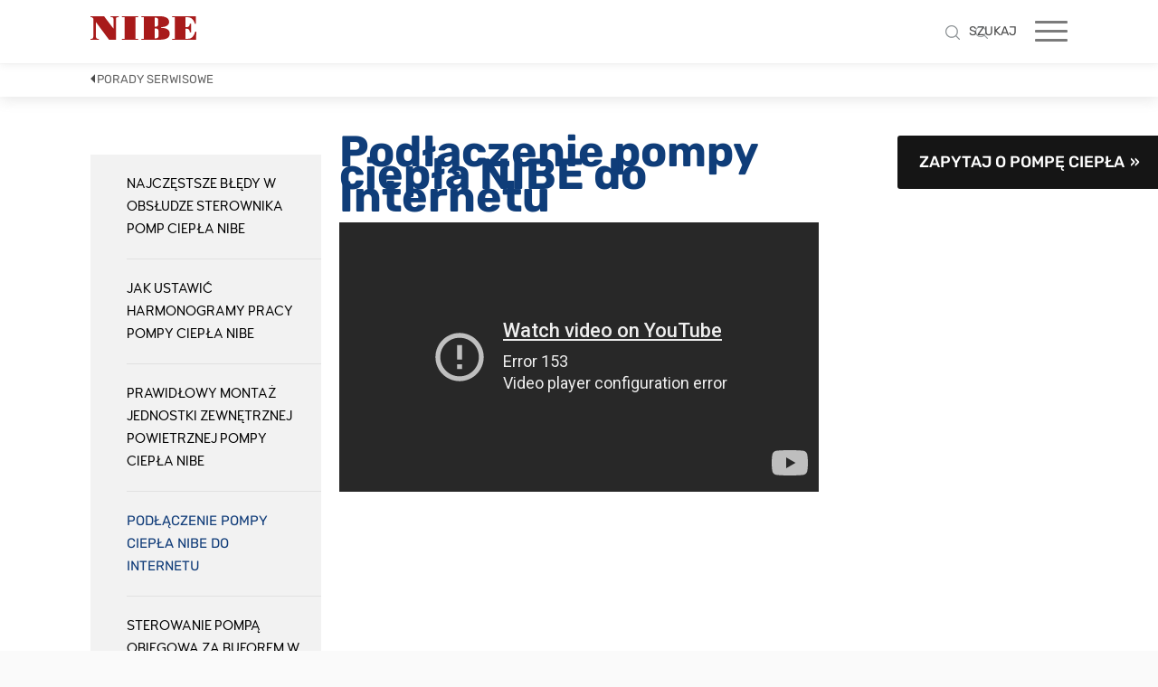

--- FILE ---
content_type: text/html;charset=UTF-8
request_url: https://www.nibe.eu/pl/pl/wiedza/filmy/porady-serwisowe/podlaczenie-pompy-ciepla-nibe-do-internetu
body_size: 15788
content:
<!DOCTYPE html>
<html lang="pl" class="sv-no-js sv-template-submenu-page">
<head>
   <meta charset="UTF-8">
   <script nonce="ff4825c0-f4bd-11f0-82dc-a99e35c74703">(function(c){c.add('sv-js');c.remove('sv-no-js');})(document.documentElement.classList)</script>
   <title>Jakie są najczęściej popełniane błędy w obsłudze sterownika SMO? | NIBE</title>
   <link rel="preload" href="/sitevision/system-resource/52f396d1304ae8b375ef2acad6e33a9cc155217d0bcc0f9cdb669bf074dd2335/js/jquery-social.js" as="script">
   <link rel="preload" href="/sitevision/system-resource/52f396d1304ae8b375ef2acad6e33a9cc155217d0bcc0f9cdb669bf074dd2335/envision/envision.js" as="script">
   <link rel="preload" href="/sitevision/system-resource/52f396d1304ae8b375ef2acad6e33a9cc155217d0bcc0f9cdb669bf074dd2335/js/utils.js" as="script">
   <link rel="preload" href="/sitevision/system-resource/52f396d1304ae8b375ef2acad6e33a9cc155217d0bcc0f9cdb669bf074dd2335/js/portlets-social.js" as="script">
               <meta name="description" content="Podłączenie pompy ciepła NIBE do internetu">
                        <meta name="startNode" content="default">
            <meta name="viewport" content="width=device-width, initial-scale=1, minimum-scale=1, shrink-to-fit=no">
   <meta name="dcterms.identifier" content="https://www.nibe.eu">
   <meta name="dcterms.language" content="pl">
   <meta name="dcterms.format" content="text/html">
   <meta name="dcterms.type" content="text">
   <link rel="canonical" href="https://www.nibe.eu/pl/pl/wiedza/filmy/porady-serwisowe/podlaczenie-pompy-ciepla-nibe-do-internetu">
   <link rel="stylesheet" type="text/css" href="/2.71d2184415cc618ee4def/1768614297555/sitevision-responsive-grids.css">
   <link rel="stylesheet" type="text/css" href="/2.71d2184415cc618ee4def/1768614334124/sitevision-spacing.css">
   
      <link rel="stylesheet" type="text/css" href="/2.71d2184415cc618ee4def/auto/1768646360702/SiteVision.css">
      <link rel="stylesheet" type="text/css" href="/2.71d2184415cc618ee4def/0/9769/print/SiteVision.css">
   <link rel="stylesheet" type="text/css" href="/sitevision/system-resource/52f396d1304ae8b375ef2acad6e33a9cc155217d0bcc0f9cdb669bf074dd2335/css/portlets-social.css">
   <link rel="stylesheet" type="text/css" href="/sitevision/system-resource/52f396d1304ae8b375ef2acad6e33a9cc155217d0bcc0f9cdb669bf074dd2335/envision/envision.css">

      <link rel="stylesheet" type="text/css" media="all" href="/download/18.2dab32f7171c2a0e522fb77/1624966758570/woodfordbourne.css">
      <link rel="stylesheet" type="text/css" media="all" href="/download/18.2dab32f7171c2a0e522fbd9/1624967118285/webfonts-nibe-2020.css">
      <link rel="stylesheet" type="text/css" media="all" href="/download/18.71d2184415cc618ee4dd0d/1521711782722/nibeMainMenu.css">
      <link rel="stylesheet" type="text/css" media="all" href="/download/18.71d2184415cc618ee4dd18/1521711820528/nibeMainMenuMobile.css">
      <link rel="stylesheet" type="text/css" media="all" href="/download/18.71d2184415cc618ee4d3f5/1524641097342/nibeBootstrapGrid.css">
      <link rel="stylesheet" type="text/css" media="all" href="/download/18.fa5380915f2edfaed9169/1518506055040/search.css">
      <link rel="stylesheet" type="text/css" media="all" href="/download/18.700777a815e5268909126b/1588160791627/style.css">
      <link rel="stylesheet" type="text/css" media="all" href="/download/18.71d2184415cc618ee4d3f5/1524641097342/nibeBootstrapGrid.css">
      <link rel="stylesheet" type="text/css" media="all" href="/download/18.2f08d7201617c006fd7fe22/1643641126224/formnibese.css">
      <link rel="stylesheet" type="text/css" media="all" href="/download/18.d814643163bae2cc6922e/1534496907620/nibe-ab.css">
      <link rel="stylesheet" type="text/css" media="all" href="/download/18.2dab32f7171c2a0e5221af7/1588670109175/bootstrap-collapse.css">
      <link rel="stylesheet" type="text/css" media="all" href="/download/18.33b628e616ef6433b692d0b/1579611242084/readMore.css">
      
      <link rel="stylesheet" type="text/css" media="all" href="/download/18.2eb91842173ee13fc7617f3/hero.css">
      <link rel="stylesheet" type="text/css" media="all" href="/download/18.df0648a1665f384bb993/submenu.css">
      <link rel="stylesheet" type="text/css" media="all" href="/download/18.276c3965175b4af8f8c9d06/nibe-social.css">
      <link rel="stylesheet" type="text/css" media="all" href="/download/18.61a0c67e1653a4ab3a213f9/small-panel.css">
         <link rel="stylesheet" type="text/css" href="/webapp-resource/4.3a41bf3618294a6a5a1694d/360.1a317b28174e75e93e828de/1602593219758/webapp-assets.css">
      <link rel="stylesheet" type="text/css" href="/webapp-resource/4.3a41bf3618294a6a5a1694d/360.7f6fe6f91795dd71a3e1a26/1621862041236/webapp-assets.css">
      <script nonce="ff4825c0-f4bd-11f0-82dc-a99e35c74703">!function(t,e){t=t||"docReady",e=e||window;var n=[],o=!1,c=!1;function d(){if(!o){o=!0;for(var t=0;t<n.length;t++)try{n[t].fn.call(window,n[t].ctx)}catch(t){console&&console.error(t)}n=[]}}function a(){"complete"===document.readyState&&d()}e[t]=function(t,e){if("function"!=typeof t)throw new TypeError("callback for docReady(fn) must be a function");o?setTimeout(function(){t(e)},1):(n.push({fn:t,ctx:e}),"complete"===document.readyState?setTimeout(d,1):c||(document.addEventListener?(document.addEventListener("DOMContentLoaded",d,!1),window.addEventListener("load",d,!1)):(document.attachEvent("onreadystatechange",a),window.attachEvent("onload",d)),c=!0))}}("svDocReady",window);</script>
      <script src="/sitevision/system-resource/52f396d1304ae8b375ef2acad6e33a9cc155217d0bcc0f9cdb669bf074dd2335/js/jquery-social.js"></script>
      <script src="/2.71d2184415cc618ee4def/91.71d2184415cc618ee4d2fa/1768614687467/HEAD/0/sv-template-asset.js"></script>
   <link rel="preconnect" href="https://cdn.cookielaw.org" crossorigin>
<link rel="preconnect" href="https://geolocation.onetrust.com" crossorigin>
<link rel="preconnect" href="https://www.google.com">
<link rel="preconnect" href="https://www.googletagmanager.com">
<link rel="dns-prefetch" href="https://static.cloudflareinsights.com">
<script src="https://www.google.com/recaptcha/api.js" async defer></script>
                                                                                          <meta property="og:image" content="https://www.nibe.eu/images/18.5f2a483618b3eb10a9db11/1716532597696/nibe-logga-200.jpg" />
               <meta property="og:image:width" content="200" />
                     <meta property="og:image:height" content="200" />
                                                                                 <meta name="twitter:card" content="summary" />
<meta property="og:url" content="https://www.nibe.eu/pl/pl/wiedza/filmy/porady-serwisowe/podlaczenie-pompy-ciepla-nibe-do-internetu" />
<meta property="og:type" content="website" />
   
   <link rel="apple-touch-icon" sizes="60x60" href="/images/18.33bb928717c32ed75591379/1716532107472/apple-touch-icon-60x60.png">
<link rel="apple-touch-icon" sizes="72x72" href="/images/18.33bb928717c32ed7559137a/1716532117637/apple-touch-icon-72x72.png">
<link rel="apple-touch-icon" sizes="76x76" href="/images/18.33bb928717c32ed7559137b/1716532127559/apple-touch-icon-76x76.png">
<link rel="apple-touch-icon" sizes="114x114" href="/images/18.33bb928717c32ed7559137c/1716532136908/apple-touch-icon-114x114.png">
<link rel="apple-touch-icon" sizes="120x120" href="/images/18.33bb928717c32ed7559137d/1716532145425/apple-touch-icon-120x120.png">
<link rel="apple-touch-icon" sizes="144x144" href="/images/18.33bb928717c32ed7559137e/1716532154660/apple-touch-icon-144x144.png">
<link rel="apple-touch-icon" sizes="152x152" href="/images/18.33bb928717c32ed7559137f/1716532163547/apple-touch-icon-152x152.png">
<link rel="apple-touch-icon" sizes="180x180" href="/images/18.33bb928717c32ed75591380/1716532171295/apple-touch-icon-180x180.png">

<link rel="icon" type="image/png" sizes="192x192" href="/images/18.33bb928717c32ed75591378/1716532096220/android-chrome-192x192.png">
<link rel="icon" type="image/png" sizes="16x16" href="/images/18.33bb928717c32ed75591381/1716532180261/favicon-16x16.png">
<link rel="icon" type="image/png" sizes="32x32" href="/images/18.33bb928717c32ed75591382/1716532187710/favicon-32x32.png">
<link rel="icon" type="image/png" sizes="96x96" href="/images/18.33bb928717c32ed75591383/1716532199079/favicon-96x96.png">
<link rel="mask-icon" href="/images/18.33bb928717c32ed75591384/1716532050261/safari-pinned-tab.svg">
   

   
<script id="not-nb-template">/* not-nb-template */</script>
<!--<link rel="stylesheet" href="https://fonts.googleapis.com/css2?family=Rubik:wght@300;400;500;700&display=swap" rel="stylesheet">-->
<link rel="stylesheet" href="https://www.nibe.eu/download/18.6e8729fc184415ed12a5d4/1667828317253/rubik-font-face.css">
<link rel="stylesheet" type="text/css" href="/download/18.2e39d0ad178cdfe736d39/1618379769993/generic-1.17.2.css">


<!--<link data-included-from="house" rel="stylesheet" type="text/css" href="/download/18.26177430180b11f0ff24b27/1653905374751/nibe-eu-2.9.0.css">
<link data-included-from="house" rel="stylesheet" type="text/css" href="/download/18.3a41bf3618294a6a5a14b06/1662020848680/nibe-eu-2.12.3.css">-->
<link data-included-from="house" rel="stylesheet" type="text/css" href="/download/18.564ba7d18469d1494e1191/1669109285818/nibe-eu-2.14.1.css">


<!--
<link data-included-from="house" rel="stylesheet" type="text/css" href="/download/18.1517203218c60c6ef7281c/1702965627237/nibe-eu-3.11.1.css">
<link data-included-from="house" rel="stylesheet" type="text/css" href="/download/18.3b0e15d818cfe80b013100b/1706097449304/nibe-eu-3.12.1.css">
<link data-included-from="house" rel="stylesheet" type="text/css" href="/download/18.3b0e15d818cfe80b013100d/1706100955537/nibe-eu-3.12.2.css">
<link data-included-from="house" rel="stylesheet" type="text/css" href="/download/18.5965412418fc335b9ce2a/1716984376961/nibe-eu-3.14.2.css">-->
<link data-included-from="house" rel="stylesheet" type="text/css" href="/download/18.1395e6bb193d14264ac2d81/1736933197586/nibe-eu-3.24.1.css">



<style>

@media only screen and (max-width: 700px) {
   .nb-card-layout-columns-1 .nb-card-item, 
   .nb-card-layout-columns-2 .nb-card-item, 
   .nb-card-layout-columns-3 .nb-card-item, 
   .nb-card-layout-columns-4 .nb-card-item, 
   .nb-card-layout-columns-fullwidth.nb-card-layout-columns-2 .nb-card-item {
       -ms-flex-preferred-size: 100%;
       flex-basis: 100%;
   }
}

   
   .has-visible-header-search .sv-searchform-portlet #overlay {
      display: block;
   }
</style>


<link rel="stylesheet" id="dev-style" type="text/css" href="/download/18.3a41bf3618294a6a5a16cd9/1663223002861/style.css">

<!--<script src="/download/18.26177430180b11f0ff24b4d/1653980859614/nibe-eu-1.0.0.js"></script>

<script src="/download/18.1517203218c60c6ef72828/1702967337299/nibe-eu-3.0.3.js"></script>-->

<script src="/download/18.3b0e15d818cfe80b0131b63/1707306364138/nibe-eu-3.0.4.js"></script>




<style>
.nb-card-layout-image-fit-contain .nb-card-media img {
    object-fit: contain;
}
.site-header-content-wrap {
   margin-bottom: 0 !important;
}
.nb-breadcrumbs-text {
  padding: 3px 7px 7px !important;

}
</style>
   <script>
    window.dataLayer = window.dataLayer || [];
    function gtag() {
        dataLayer.push(arguments);
    }
    gtag("consent", "default", {
        ad_storage: "denied",
        ad_user_data: "denied", 
        ad_personalization: "denied",
        analytics_storage: "denied",
        functionality_storage: "denied",
        personalization_storage: "denied",
        security_storage: "granted",
        wait_for_update: 2000,
    });
    gtag("set", "ads_data_redaction", true);
    gtag("set", "url_passthrough", true);
</script>

<script>
window.uetq = window.uetq || [];
window.uetq.push('consent', 'default', {
    'ad_storage': 'denied'
    });
</script>

<script>(function(w,d,s,l,i){w[l]=w[l]||[];w[l].push({'gtm.start':
      new Date().getTime(),event:'gtm.js'});var f=d.getElementsByTagName(s)[0],
      j=d.createElement(s),dl=l!='dataLayer'?'&l='+l:'';j.async=true;j.src=
      'https://www.googletagmanager.com/gtm.js?id='+i+dl;f.parentNode.insertBefore(j,f);
      })(window,document,'script','dataLayer','GTM-NN89CBJ');</script>
   

<!-- Start cookieyes banner -->
	<script id="cookieyes" type="text/javascript" src="https://cdn-cookieyes.com/client_data/cd9711a032ed7a1743512d8da64ab2ff/script.js"></script>
	<!-- End cookieyes banner -->


   



   





<script data-user="Anonymous" data-logged-in="false" data-valid-user="false"></script>


   <script src="https://analytics.ahrefs.com/analytics.js" data-key="+nGRl9UEqTJR4w6gE3X9wQ" async></script>
   <script>(function(){var dbpr=100;if(Math.random()*100>100-dbpr){var d="dbbRum",w=window,o=document,a=addEventListener,scr=o.createElement("script");scr.async=!0;w[d]=w[d]||[];w[d].push(["presampling",dbpr]);["error","unhandledrejection"].forEach(function(t){a(t,function(e){w[d].push([t,e])});});scr.src="https://cdn.debugbear.com/NGuGkKMHtRqU.js";o.head.appendChild(scr);}})()</script>
   <!-- Google tag (gtag.js) -->
<script async src="https://www.googletagmanager.com/gtag/js?id=AW-10868674608"></script>
<script>
  window.dataLayer = window.dataLayer || [];
  function gtag(){dataLayer.push(arguments);}
  gtag('js', new Date());
  gtag('config', 'AW-10868674608');
</script>
   <script nonce="ff4825c0-f4bd-11f0-82dc-a99e35c74703">
      window.sv = window.sv || {};
      sv.UNSAFE_MAY_CHANGE_AT_ANY_GIVEN_TIME_webAppExternals = {};
      sv.PageContext = {
      pageId: '4.3a41bf3618294a6a5a1694d',
      siteId: '2.71d2184415cc618ee4def',
      userIdentityId: '',
      userIdentityReadTimeout: 0,
      userLocale: 'pl_PL',
      dev: false,
      csrfToken: '',
      html5: true,
      useServerSideEvents: false,
      nodeIsReadOnly: false
      };
   </script>
      <script nonce="ff4825c0-f4bd-11f0-82dc-a99e35c74703">!function(){"use strict";var t,n={},e={},i={};function r(t){return n[t]=n[t]||{instances:[],modules:{},bundle:{}},n[t]}document.querySelector("html").classList.add("js");var s={registerBootstrapData:function(t,n,i,r,s){var a,o=e[t];o||(o=e[t]={}),(a=o[i])||(a=o[i]={}),a[n]={subComponents:r,options:s}},registerInitialState:function(t,n){i[t]=n},registerApp:function(n){var e=n.applicationId,i=r(e);if(t){var s={};s[e]=i,s[e].instances=[n],t.start(s)}else i.instances.push(n)},registerModule:function(t){r(t.applicationId).modules[t.path]=t},registerBundle:function(t){r(t.applicationId).bundle=t.bundle},getRegistry:function(){return n},setAppStarter:function(n){t=n},getBootstrapData:function(t){return e[t]},getInitialState:function(t){return i[t]}};window.AppRegistry=s}();</script>
</head>
<body class=" sv-responsive  env-m-around--0">
<div  id="svid10_71d2184415cc618ee4d2cd" class="sv-layout page-container"><div class="sv-layout sv-skip-spacer sv-template-portlet
" id="svid30_1777e84d160506dc1ca1a2"><div id="searchTranslations"><!-- searchTranslations --></div><div class="sv-vertical sv-layout sv-skip-spacer sv-template-layout" id="svid10_1777e84d160506dc1ca18c"><div class="sv-vertical sv-layout sv-skip-spacer sv-template-layout" id="svid93_1777e84d160506dc1ca18d"><div class="sv-script-portlet sv-portlet sv-skip-spacer sv-template-portlet
" id="svid12_1777e84d160506dc1ca19a"><div id="searchTranslations-0"><!-- searchTranslations --></div><script type="text/javascript">var searchTranslations = {"headSearchSuggestions":"Search suggestions","resultBeforeHitcount":"Search results for","headSearchInputLabel":"Press enter to search or ESC to close","resultAfterHitcount":"hits"}</script>
</div>
</div>
</div>
</div>
<div class="sv-vertical sv-layout sv-template-layout" id="svid10_5634df6215f5e37dfde67"><div class="sv-script-portlet sv-portlet sv-skip-spacer sv-template-portlet
" id="svid12_5634df6215f5e37dfde68"><div id="GTMnoscriptiframe"><!-- GTM noscript iframe --></div>
</div>
</div>
<header class="sv-vertical sv-layout nibe-header sv-template-layout c8729"  id="svid10_71d2184415cc618ee4d2ce"><div class="sv-fluid-grid sv-grid-12-columns sv-layout sv-skip-spacer sv-template-layout c6590"  id="svid10_71d2184415cc618ee4d3a0"><div class="sv-row sv-layout sv-skip-spacer sv-template-layout" id="svid10_71d2184415cc618ee4d3a1"><div class="sv-layout site-header-content-wrap sv-skip-spacer sv-column-12 sv-template-layout c8747"  id="svid10_71d2184415cc618ee4d3a2"><div class="sv-horizontal sv-layout site-header-content sv-skip-spacer sv-template-layout" id="svid10_71d2184415cc618ee4d39b"><div class="sv-vertical sv-layout sv-skip-spacer sv-horizontal-column sv-template-layout" id="svid10_71d2184415cc618ee4d39c"><div class="sv-script-portlet sv-portlet sv-template-portlet
 c8741"  id="svid12_291107e31878e6f5c2c493e"><div id="Script"><!-- Script --></div><a class="nb-home-link" href="/pl"><img class="nb-home-logo" alt="" width="117" height="26" src="/images/18.6394f9d91836c36799c18b7/1716537072922/nibe-logo-web.svg"></a></div>
</div>
<div class="sv-horizontal sv-layout sv-horizontal-column sv-template-layout" id="svid10_6545ae0315f9645808a8a7"><div class="sv-script-portlet sv-portlet sv-skip-spacer sv-horizontal-column sv-template-portlet
" id="svid12_6545ae0315f9645808a8ac"><div id="Search"><!-- Search --></div>
<a class="mobile-search open_search"><img src="/images/18.fa5380915f2edfaed9159/1512990835528/searchicon.svg"></a></div>
</div>
<div class="sv-html-portlet sv-portlet toggle-mobile-nav sv-horizontal-column sv-template-portlet
" id="svid12_26177430180b11f0ff248d7"><div id="HTMLtogglemobilenav"><!-- HTML - toggle-mobile-nav --></div><span class="toggle-mobile-nav-icon"><span></span></span></div>
<div class="sv-horizontal sv-layout sv-horizontal-column sv-template-layout" id="svid10_71d2184415cc618ee4dd1b"><div class="sv-html-portlet sv-portlet sv-skip-spacer sv-horizontal-column sv-template-portlet
" id="svid12_71d2184415cc618ee4dd0e"><div id="Menubutton"><!-- Menu button --></div><div class="menu-icon"></div>
</div>
</div>
<div  class="sv-custom-module sv-nes-website-navigation sv-horizontal-column sv-template-portlet
 c8725" id="svid12_3b0e15d818cfe80b01316a"><div id="NESWebsiteNavigation"><!-- NES Website Navigation --></div><div data-cid="12.3b0e15d818cfe80b01316a"><div class="nb-nav"><div class="nb-nav-toggle"><span></span></div><div class="nb-nav-content"><ul class="nb-nav-menu nb-nav-menu--level-1"><li class="nb-nav-item nb-nav-item--level-1 nb-nav-item--has-children nb-nav-item--level-1-has-children"><span class="nb-nav-title nb-nav-title--level-1 nb-nav-title--level-1-has-children nb-nav-title--has-children"><button class="nb-nav-link nb-nav-link--level-1 nb-nav-link--has-children" aria-expanded="false" aria-haspopup="false">Produkty</button><span class="nb-nav__toggle-child nb-nav__toggle-child--level-1"></span></span><div class="nb-nav-children nb-nav-children--level-2"><div class="nb-nav-children-content"><ul class="nb-nav-menu nb-nav-menu--level-2"><li class="nb-nav-item nb-nav-item--level-2"><span class="nb-nav-title nb-nav-title--level-2"><a class="nb-nav-link nb-nav-link--level-2" href="/pl/pl/produkty/seria-s">Seria S</a></span></li><li class="nb-nav-item nb-nav-item--level-2"><span class="nb-nav-title nb-nav-title--level-2"><a class="nb-nav-link nb-nav-link--level-2" href="/pl/pl/produkty/pompy-ciepla">Pompy ciepła</a></span></li><li class="nb-nav-item nb-nav-item--level-2"><span class="nb-nav-title nb-nav-title--level-2"><a class="nb-nav-link nb-nav-link--level-2" href="/pl/pl/produkty/rekuperatory">Rekuperatory</a></span></li><li class="nb-nav-item nb-nav-item--level-2"><span class="nb-nav-title nb-nav-title--level-2"><a class="nb-nav-link nb-nav-link--level-2" href="/pl/pl/produkty/zbiorniki-do-pomp-ciepla">Zbiorniki do pomp ciepła</a></span></li><li class="nb-nav-item nb-nav-item--level-2"><span class="nb-nav-title nb-nav-title--level-2"><a class="nb-nav-link nb-nav-link--level-2" href="/pl/pl/produkty/akcesoria-smart">Akcesoria SMART</a></span></li><li class="nb-nav-item nb-nav-item--level-2"><span class="nb-nav-title nb-nav-title--level-2"><a class="nb-nav-link nb-nav-link--level-2" href="/pl/pl/produkty/myuplink">myUplink</a></span></li><li class="nb-nav-item nb-nav-item--level-2 nb-nav-item--has-children nb-nav-item--level-2-has-children"><span class="nb-nav-title nb-nav-title--level-2 nb-nav-title--level-2-has-children nb-nav-title--has-children"><button class="nb-nav-link nb-nav-link--level-2 nb-nav-link--has-children" aria-expanded="false" aria-haspopup="false">Quiet Mark</button><span class="nb-nav__toggle-child nb-nav__toggle-child--level-2"></span></span><div class="nb-nav-children nb-nav-children--level-3"><div class="nb-nav-children-content"><ul class="nb-nav-menu nb-nav-menu--level-3"><li class="nb-nav-item nb-nav-item--level-3"><span class="nb-nav-title nb-nav-title--level-3"><a class="nb-nav-link nb-nav-link--level-3" href="/pl/pl/produkty/quiet-mark/informacje-o-stronie-produktu">Informacje o stronie produktu</a></span></li></ul></div></div></li></ul></div></div></li><li class="nb-nav-item nb-nav-item--level-1"><span class="nb-nav-title nb-nav-title--level-1"><a class="nb-nav-link nb-nav-link--level-1" href="/pl/pl/znajdz-instalatora">Znajdź instalatora</a></span></li><li class="nb-nav-item nb-nav-item--level-1 nb-nav-item--has-children nb-nav-item--level-1-has-children"><span class="nb-nav-title nb-nav-title--level-1 nb-nav-title--level-1-has-children nb-nav-title--has-children"><button class="nb-nav-link nb-nav-link--level-1 nb-nav-link--has-children" aria-expanded="false" aria-haspopup="false">Szkolenia</button><span class="nb-nav__toggle-child nb-nav__toggle-child--level-1"></span></span><div class="nb-nav-children nb-nav-children--level-2"><div class="nb-nav-children-content"><ul class="nb-nav-menu nb-nav-menu--level-2"><li class="nb-nav-item nb-nav-item--level-2"><span class="nb-nav-title nb-nav-title--level-2"><a class="nb-nav-link nb-nav-link--level-2" href="/pl/pl/szkolenia/powietrzne-pompy-ciepla">POWIETRZNE POMPY CIEPŁA</a></span></li><li class="nb-nav-item nb-nav-item--level-2"><span class="nb-nav-title nb-nav-title--level-2"><a class="nb-nav-link nb-nav-link--level-2" href="/pl/pl/szkolenia/gruntowe-pompy-ciepla">GRUNTOWE POMPY CIEPŁA</a></span></li><li class="nb-nav-item nb-nav-item--level-2"><span class="nb-nav-title nb-nav-title--level-2"><a class="nb-nav-link nb-nav-link--level-2" href="/pl/pl/szkolenia/szkolenie-zaawansowane-1-dniowe">SZKOLENIE ZAAWANSOWANE 1-DNIOWE</a></span></li><li class="nb-nav-item nb-nav-item--level-2"><span class="nb-nav-title nb-nav-title--level-2"><a class="nb-nav-link nb-nav-link--level-2" href="/pl/pl/szkolenia/szkolenia-zaawansowane-2-dniowe">SZKOLENIA ZAAWANSOWANE 2-DNIOWE</a></span></li><li class="nb-nav-item nb-nav-item--level-2"><span class="nb-nav-title nb-nav-title--level-2"><a class="nb-nav-link nb-nav-link--level-2" href="/pl/pl/szkolenia/online-nibe-dim">ONLINE NIBE DIM</a></span></li><li class="nb-nav-item nb-nav-item--level-2"><span class="nb-nav-title nb-nav-title--level-2"><a class="nb-nav-link nb-nav-link--level-2" href="/pl/pl/szkolenia/formularz-zgloszeniowy">Formularz zgłoszeniowy</a></span></li></ul></div></div></li><li class="nb-nav-item nb-nav-item--level-1"><span class="nb-nav-title nb-nav-title--level-1"><a class="nb-nav-link nb-nav-link--level-1" href="/pl/pl/serwis">SERWIS</a></span></li><li class="nb-nav-item nb-nav-item--level-1"><span class="nb-nav-title nb-nav-title--level-1"><a class="nb-nav-link nb-nav-link--level-1" href="/pl/pl/dokumenty">Dokumenty</a></span></li><li class="nb-nav-item nb-nav-item--level-1"><span class="nb-nav-title nb-nav-title--level-1"><a class="nb-nav-link nb-nav-link--level-1" href="/pl/pl/wiedza">Wiedza</a></span></li><li class="nb-nav-item nb-nav-item--level-1 nb-nav-item--has-children nb-nav-item--level-1-has-children"><span class="nb-nav-title nb-nav-title--level-1 nb-nav-title--level-1-has-children nb-nav-title--has-children"><button class="nb-nav-link nb-nav-link--level-1 nb-nav-link--has-children" aria-expanded="false" aria-haspopup="false">O NIBE</button><span class="nb-nav__toggle-child nb-nav__toggle-child--level-1"></span></span><div class="nb-nav-children nb-nav-children--level-2"><div class="nb-nav-children-content"><ul class="nb-nav-menu nb-nav-menu--level-2"><li class="nb-nav-item nb-nav-item--level-2"><span class="nb-nav-title nb-nav-title--level-2"><a class="nb-nav-link nb-nav-link--level-2" href="/pl/pl/o-nibe/aktualnosci">Aktualności</a></span></li><li class="nb-nav-item nb-nav-item--level-2"><span class="nb-nav-title nb-nav-title--level-2"><a class="nb-nav-link nb-nav-link--level-2" href="/pl/pl/o-nibe/poznaj-nibe">Poznaj NIBE</a></span></li><li class="nb-nav-item nb-nav-item--level-2"><span class="nb-nav-title nb-nav-title--level-2"><a class="nb-nav-link nb-nav-link--level-2" href="/pl/pl/o-nibe/nasza-wizja">Nasza wizja</a></span></li><li class="nb-nav-item nb-nav-item--level-2"><span class="nb-nav-title nb-nav-title--level-2"><a class="nb-nav-link nb-nav-link--level-2" href="/pl/pl/o-nibe/grupa-nibe">Grupa NIBE</a></span></li><li class="nb-nav-item nb-nav-item--level-2"><span class="nb-nav-title nb-nav-title--level-2"><a class="nb-nav-link nb-nav-link--level-2" href="/pl/pl/o-nibe/koncern-nibe">Koncern NIBE</a></span></li><li class="nb-nav-item nb-nav-item--level-2"><span class="nb-nav-title nb-nav-title--level-2"><a class="nb-nav-link nb-nav-link--level-2" href="/pl/pl/o-nibe/referencje">REFERENCJE</a></span></li><li class="nb-nav-item nb-nav-item--level-2"><span class="nb-nav-title nb-nav-title--level-2"><a class="nb-nav-link nb-nav-link--level-2" href="/pl/pl/o-nibe/iso---polityka-jakosci-i-srodowiska">ISO - Polityka jakości i środowiska</a></span></li><li class="nb-nav-item nb-nav-item--level-2"><span class="nb-nav-title nb-nav-title--level-2"><a class="nb-nav-link nb-nav-link--level-2" href="/pl/pl/o-nibe/polityka-prywatnosci">Polityka Prywatności</a></span></li><li class="nb-nav-item nb-nav-item--level-2"><span class="nb-nav-title nb-nav-title--level-2"><a class="nb-nav-link nb-nav-link--level-2" href="/pl/pl/o-nibe/zrownowazony-rozwoj">Zrównoważony rozwój</a></span></li></ul></div></div></li><li class="nb-nav-item nb-nav-item--level-1"><span class="nb-nav-title nb-nav-title--level-1"><a class="nb-nav-link nb-nav-link--level-1" href="/pl/pl/kontakt">Kontakt</a></span></li></ul><ul class="nb-nav-menu-secondary"><li><button class="nb-nav-menu-item-secondary nb-nav-menu-item-secondary--toggle-search" title="Toggle search"><span class="nb-nav-menu-icon-search" title="Szukaj"><svg width="14px" height="14px" viewBox="0 0 14 14"><defs/><g id="Search-results" stroke="none" stroke-width="1" fill="none" fill-rule="evenodd"><g transform="translate(-1228.000000, -39.000000)" fill="#5B6367"><path d="M1237.58816,41.5513158 C1238.56429,42.5268947 1239.05245,43.7028947 1239.05263,45.0789474 C1239.05337,45.4691053 1239.01339,45.8436053 1238.93289,46.2026316 C1238.73487,47.1032368 1238.28982,47.8951579 1237.59737,48.5789474 L1237.57895,48.5973684 C1236.61663,49.5672368 1235.45003,50.0522632 1234.07895,50.0526316 C1232.70289,50.0524474 1231.52708,49.5642895 1230.55132,48.5881579 C1229.58716,47.6245526 1229.10526,46.4548158 1229.10526,45.0789474 C1229.10508,43.7027105 1229.58697,42.5268947 1230.55132,41.5513158 C1231.52689,40.5869737 1232.70271,40.1048947 1234.07895,40.1052632 C1235.45482,40.1050789 1236.62455,40.5871579 1237.58816,41.5513158 M1242,52.4473684 C1242.00018,52.2944737 1241.94492,52.1625789 1241.83421,52.0513158 L1238.74868,48.9657895 C1239.38955,48.2201053 1239.81029,47.379 1240.01053,46.4421053 L1240.01053,46.4328947 C1240.10816,45.9998158 1240.15716,45.5486842 1240.15789,45.0789474 C1240.15808,43.3972895 1239.56253,41.9602632 1238.37105,40.7684211 C1237.19192,39.5896579 1235.76116,39.0001842 1234.07895,39 C1232.39729,39.0003684 1230.96045,39.5898421 1229.76842,40.7684211 C1228.58984,41.9604474 1228.00037,43.3972895 1228,45.0789474 C1228.00018,46.7611579 1228.58966,48.1917368 1229.76842,49.3710526 C1230.96045,50.5625263 1232.39711,51.1580789 1234.07895,51.1578947 C1235.57308,51.1582632 1236.86863,50.6887105 1237.96579,49.7486842 L1241.05132,52.8342105 C1241.16239,52.9451053 1241.29447,53.0001842 1241.44737,53 C1241.60026,53.0001842 1241.72903,52.9451053 1241.83421,52.8342105 C1241.94492,52.7292105 1242.00018,52.6000789 1242,52.4473684" /></g></g></svg></span><span>Szukaj</span></button></li><li class="nb-nav-menu-item-secondary"><a class="nb-nav-link-secondary" target="_blank" href="https://installer.nibe.eu/pl" rel="noreferrer">Zaloguj</a></li><li class="nb-nav-menu-item-secondary"><a class="nb-nav-link-secondary" target="_blank" href="http://mydim.online/nibedim/nibe.html" rel="noreferrer">NIBE DIM</a></li></ul></div></div></div><script nonce="ff4825c0-f4bd-11f0-82dc-a99e35c74703" >AppRegistry.registerBootstrapData('12.3b0e15d818cfe80b01316a','12.3b0e15d818cfe80b01316a','AGNOSTIC_RENDERER');</script><script nonce="ff4825c0-f4bd-11f0-82dc-a99e35c74703">AppRegistry.registerInitialState('12.3b0e15d818cfe80b01316a',{"app":{"menu":[{"url":"/pl/pl/produkty","name":"Produkty","level":1,"hasChildren":true,"isCurrentPage":false,"children":[{"url":"/pl/pl/produkty/seria-s","name":"Seria S","level":2,"hasChildren":false,"isCurrentPage":false,"children":[]},{"url":"/pl/pl/produkty/pompy-ciepla","name":"Pompy ciepła","level":2,"hasChildren":false,"isCurrentPage":false,"children":[]},{"url":"/pl/pl/produkty/rekuperatory","name":"Rekuperatory","level":2,"hasChildren":false,"isCurrentPage":false,"children":[]},{"url":"/pl/pl/produkty/zbiorniki-do-pomp-ciepla","name":"Zbiorniki do pomp ciepła","level":2,"hasChildren":false,"isCurrentPage":false,"children":[]},{"url":"/pl/pl/produkty/akcesoria-smart","name":"Akcesoria SMART","level":2,"hasChildren":false,"isCurrentPage":false,"children":[]},{"url":"/pl/pl/produkty/myuplink","name":"myUplink","level":2,"hasChildren":false,"isCurrentPage":false,"children":[]},{"url":"/pl/pl/produkty/quiet-mark","name":"Quiet Mark","level":2,"hasChildren":true,"isCurrentPage":false,"children":[{"url":"/pl/pl/produkty/quiet-mark/informacje-o-stronie-produktu","name":"Informacje o stronie produktu","level":3,"hasChildren":false,"isCurrentPage":false,"children":[]}]}]},{"url":"/pl/pl/znajdz-instalatora","name":"Znajdź instalatora","level":1,"hasChildren":false,"isCurrentPage":false,"children":[]},{"url":"/pl/pl/szkolenia","name":"Szkolenia","level":1,"hasChildren":true,"isCurrentPage":false,"children":[{"url":"/pl/pl/szkolenia/powietrzne-pompy-ciepla","name":"POWIETRZNE POMPY CIEPŁA","level":2,"hasChildren":false,"isCurrentPage":false,"children":[]},{"url":"/pl/pl/szkolenia/gruntowe-pompy-ciepla","name":"GRUNTOWE POMPY CIEPŁA","level":2,"hasChildren":false,"isCurrentPage":false,"children":[]},{"url":"/pl/pl/szkolenia/szkolenie-zaawansowane-1-dniowe","name":"SZKOLENIE ZAAWANSOWANE 1-DNIOWE","level":2,"hasChildren":false,"isCurrentPage":false,"children":[]},{"url":"/pl/pl/szkolenia/szkolenia-zaawansowane-2-dniowe","name":"SZKOLENIA ZAAWANSOWANE 2-DNIOWE","level":2,"hasChildren":false,"isCurrentPage":false,"children":[]},{"url":"/pl/pl/szkolenia/online-nibe-dim","name":"ONLINE NIBE DIM","level":2,"hasChildren":false,"isCurrentPage":false,"children":[]},{"url":"/pl/pl/szkolenia/formularz-zgloszeniowy","name":"Formularz zgłoszeniowy","level":2,"hasChildren":false,"isCurrentPage":false,"children":[]}]},{"url":"/pl/pl/serwis","name":"SERWIS","level":1,"hasChildren":false,"isCurrentPage":false,"children":[]},{"url":"/pl/pl/dokumenty","name":"Dokumenty","level":1,"hasChildren":false,"isCurrentPage":false,"children":[]},{"url":"/pl/pl/wiedza","name":"Wiedza","level":1,"hasChildren":false,"isCurrentPage":false,"children":[]},{"url":"/pl/pl/o-nibe","name":"O NIBE","level":1,"hasChildren":true,"isCurrentPage":false,"children":[{"url":"/pl/pl/o-nibe/aktualnosci","name":"Aktualności","level":2,"hasChildren":false,"isCurrentPage":false,"children":[]},{"url":"/pl/pl/o-nibe/poznaj-nibe","name":"Poznaj NIBE","level":2,"hasChildren":false,"isCurrentPage":false,"children":[]},{"url":"/pl/pl/o-nibe/nasza-wizja","name":"Nasza wizja","level":2,"hasChildren":false,"isCurrentPage":false,"children":[]},{"url":"/pl/pl/o-nibe/grupa-nibe","name":"Grupa NIBE","level":2,"hasChildren":false,"isCurrentPage":false,"children":[]},{"url":"/pl/pl/o-nibe/koncern-nibe","name":"Koncern NIBE","level":2,"hasChildren":false,"isCurrentPage":false,"children":[]},{"url":"/pl/pl/o-nibe/referencje","name":"REFERENCJE","level":2,"hasChildren":false,"isCurrentPage":false,"children":[]},{"url":"/pl/pl/o-nibe/iso---polityka-jakosci-i-srodowiska","name":"ISO - Polityka jakości i środowiska","level":2,"hasChildren":false,"isCurrentPage":false,"children":[]},{"url":"/pl/pl/o-nibe/polityka-prywatnosci","name":"Polityka Prywatności","level":2,"hasChildren":false,"isCurrentPage":false,"children":[]},{"url":"/pl/pl/o-nibe/zrownowazony-rozwoj","name":"Zrównoważony rozwój","level":2,"hasChildren":false,"isCurrentPage":false,"children":[]}]},{"url":"/pl/pl/kontakt","name":"Kontakt","level":1,"hasChildren":false,"isCurrentPage":false,"children":[]}],"secondaryMenu":[{"url":"https://installer.nibe.eu/pl","text":"Zaloguj"},{"url":"http://mydim.online/nibedim/nibe.html","text":"NIBE DIM"}],"languages":[],"settings":{"maxLevels":3,"addOverlay":false,"searchText":"Szukaj","preventDefault":true,"preventDefaultLevel1":false,"visibleCurrentPage":true,"breakpointMobile":"1300","iconToggleSearch":"\u003csvg width=\"14px\" height=\"14px\" viewBox=\"0 0 14 14\">\u003cdefs/>\u003cg id=\"Search-results\" stroke=\"none\" stroke-width=\"1\" fill=\"none\" fill-rule=\"evenodd\">\u003cg transform=\"translate(-1228.000000, -39.000000)\" fill=\"#5B6367\">\u003cpath d=\"M1237.58816,41.5513158 C1238.56429,42.5268947 1239.05245,43.7028947 1239.05263,45.0789474 C1239.05337,45.4691053 1239.01339,45.8436053 1238.93289,46.2026316 C1238.73487,47.1032368 1238.28982,47.8951579 1237.59737,48.5789474 L1237.57895,48.5973684 C1236.61663,49.5672368 1235.45003,50.0522632 1234.07895,50.0526316 C1232.70289,50.0524474 1231.52708,49.5642895 1230.55132,48.5881579 C1229.58716,47.6245526 1229.10526,46.4548158 1229.10526,45.0789474 C1229.10508,43.7027105 1229.58697,42.5268947 1230.55132,41.5513158 C1231.52689,40.5869737 1232.70271,40.1048947 1234.07895,40.1052632 C1235.45482,40.1050789 1236.62455,40.5871579 1237.58816,41.5513158 M1242,52.4473684 C1242.00018,52.2944737 1241.94492,52.1625789 1241.83421,52.0513158 L1238.74868,48.9657895 C1239.38955,48.2201053 1239.81029,47.379 1240.01053,46.4421053 L1240.01053,46.4328947 C1240.10816,45.9998158 1240.15716,45.5486842 1240.15789,45.0789474 C1240.15808,43.3972895 1239.56253,41.9602632 1238.37105,40.7684211 C1237.19192,39.5896579 1235.76116,39.0001842 1234.07895,39 C1232.39729,39.0003684 1230.96045,39.5898421 1229.76842,40.7684211 C1228.58984,41.9604474 1228.00037,43.3972895 1228,45.0789474 C1228.00018,46.7611579 1228.58966,48.1917368 1229.76842,49.3710526 C1230.96045,50.5625263 1232.39711,51.1580789 1234.07895,51.1578947 C1235.57308,51.1582632 1236.86863,50.6887105 1237.96579,49.7486842 L1241.05132,52.8342105 C1241.16239,52.9451053 1241.29447,53.0001842 1241.44737,53 C1241.60026,53.0001842 1241.72903,52.9451053 1241.83421,52.8342105 C1241.94492,52.7292105 1242.00018,52.6000789 1242,52.4473684\" />\u003c/g>\u003c/g>\u003c/svg>","useLanguageSwitcher":false}}});</script>
<script nonce="ff4825c0-f4bd-11f0-82dc-a99e35c74703">AppRegistry.registerApp({applicationId:'nes-website-navigation|1.1.0',htmlElementId:'svid12_3b0e15d818cfe80b01316a',route:'/',portletId:'12.3b0e15d818cfe80b01316a',locale:'pl-PL',defaultLocale:'en',webAppId:'nes-website-navigation',webAppVersion:'1.1.0',webAppAopId:'360.1395e6bb193d14264ac2990',webAppImportTime:'1736424872356',requiredLibs:{"react":"17.0.2"}});</script></div>
<div class="sv-vertical sv-layout nav-primary sv-horizontal-column sv-template-layout" id="svid10_71d2184415cc618ee4d39d"><div class="sv-vertical sv-layout sv-skip-spacer sv-template-layout" id="svid93_2a48863516fafef281a25a3"><div class="sv-custom-module sv-skip-spacer sv-template-portlet
" id="svid12_2a48863516fafef281a25a4"><div id="Mainmenu"><!-- Main menu --></div><div class="sv-script-portlet sv-portlet sv-skip-spacer sv-template-portlet
"><!--sv-no-index-->
<ul class="nibe-navigationMain">
<li class="nibe-navigationMain-item"><a href="/pl/pl/produkty" class="nibe-navigationMain-item-link">Produkty</a>
<div class="nibe-navigationMain-item-megaMenu">
<div class="sv-horizontal sv-layout sv-skip-spacer" id="svid10_2dab32f7171c2a0e5223c8e"><div  class="sv-vertical sv-layout mobile-submenu-item sv-skip-spacer sv-horizontal-column c8751" id="svid10_2dab32f7171c2a0e5223c8f"><div class="sv-jcrmenu-portlet sv-portlet sv-skip-spacer" id="svid12_2dab32f7171c2a0e5223c90"><div id="Kopia1avMeny"><!-- Kopia (1) av Meny --></div>                  
         
                     
      
                        
      <ul class="nibe-navigationMain-dropdown">
                           
            
                           <li class="nibe-navigationMain-dropdown-item">
                        <a href="/pl/pl/produkty/seria-s" class="c8730">Seria S</a></li>
                                    
            
                           <li class="nibe-navigationMain-dropdown-item">
                        <a href="/pl/pl/produkty/pompy-ciepla" class="c8730">Pompy ciepła</a></li>
                                    
            
                           <li class="nibe-navigationMain-dropdown-item">
                        <a href="/pl/pl/produkty/rekuperatory" class="c8730">Rekuperatory</a></li>
                                    
            
                           <li class="nibe-navigationMain-dropdown-item">
                        <a href="/pl/pl/produkty/zbiorniki-do-pomp-ciepla" class="c8730">Zbiorniki do pomp ciepła</a></li>
                                    
            
                           <li class="nibe-navigationMain-dropdown-item">
                        <a href="/pl/pl/produkty/akcesoria-smart" class="c8730">Akcesoria SMART</a></li>
                                    
            
                           <li class="nibe-navigationMain-dropdown-item">
                        <a href="/pl/pl/produkty/myuplink" class="c8730">myUplink</a></li>
                                    
            
                           <li class="nibe-navigationMain-dropdown-item">
                        <a href="/pl/pl/produkty/quiet-mark" class="c8730">Quiet Mark</a></li>
                     </ul>
   </div>
</div>
<div  class="sv-vertical sv-layout sv-hide-sv-bp-phone sv-hide-sv-bp-tablet sv-horizontal-column c8728" id="svid10_2dab32f7171c2a0e5223c91"><div class="sv-image-portlet sv-portlet sv-skip-spacer c8726"  id="svid12_2dab32f7171c2a0e5223c92"><div id="Bild"><!-- Bild --></div><img alt="" loading="lazy" class="sv-noborder c8745"  width="926" height="470" srcset="/images/18.64628edd161676d596727/1517901894620/x160p/Produkter-926x470.jpg 160w, /images/18.64628edd161676d596727/1517901894620/x320p/Produkter-926x470.jpg 320w, /images/18.64628edd161676d596727/1517901894620/x480p/Produkter-926x470.jpg 480w, /images/18.64628edd161676d596727/1517901894620/x640p/Produkter-926x470.jpg 640w, /images/18.64628edd161676d596727/1517901894620/x800p/Produkter-926x470.jpg 800w, /images/18.64628edd161676d596727/1517901894620/Produkter-926x470.jpg 926w" sizes="100vw" src="/images/18.64628edd161676d596727/1517901894620/Produkter-926x470.jpg"></div>
</div>
</div>
</div>
</li><li class="nibe-navigationMain-item"><a href="/pl/pl/znajdz-instalatora" class="nibe-navigationMain-item-link">Znajdź instalatora</a>
</li><li class="nibe-navigationMain-item"><a href="/pl/pl/szkolenia" class="nibe-navigationMain-item-link">Szkolenia</a>
</li><li class="nibe-navigationMain-item"><a href="/pl/pl/serwis" class="nibe-navigationMain-item-link">SERWIS</a>
</li><li class="nibe-navigationMain-item"><a href="/pl/pl/dokumenty" class="nibe-navigationMain-item-link">Dokumenty</a>
</li><li class="nibe-navigationMain-item nibe-navigationMain-item-lit"><a href="/pl/pl/wiedza" class="nibe-navigationMain-item-link">Wiedza</a>
</li><li class="nibe-navigationMain-item"><a href="/pl/pl/o-nibe" class="nibe-navigationMain-item-link">O NIBE</a>
<div class="nibe-navigationMain-item-megaMenu">
<div class="sv-horizontal sv-layout sv-skip-spacer" id="svid10_2dab32f7171c2a0e5223cba"><div  class="sv-vertical sv-layout mobile-submenu-item sv-skip-spacer sv-horizontal-column c5898" id="svid10_2dab32f7171c2a0e5223cbb"><div class="sv-jcrmenu-portlet sv-portlet sv-skip-spacer c8783"  id="svid12_2dab32f7171c2a0e5223cbc"><div id="Meny"><!-- Meny --></div>                  
         
                     
      
                        
      <ul class="nibe-navigationMain-dropdown">
                           
            
                           <li class="nibe-navigationMain-dropdown-item">
                        <a href="/pl/pl/o-nibe/aktualnosci" class="c8730">Aktualności</a></li>
                                    
            
                           <li class="nibe-navigationMain-dropdown-item">
                        <a href="/pl/pl/o-nibe/poznaj-nibe" class="c8730">Poznaj NIBE</a></li>
                                    
            
                           <li class="nibe-navigationMain-dropdown-item">
                        <a href="/pl/pl/o-nibe/nasza-wizja" class="c8730">Nasza wizja</a></li>
                                    
            
                           <li class="nibe-navigationMain-dropdown-item">
                        <a href="/pl/pl/o-nibe/grupa-nibe" class="c8730">Grupa NIBE</a></li>
                                    
            
                           <li class="nibe-navigationMain-dropdown-item">
                        <a href="/pl/pl/o-nibe/koncern-nibe" class="c8730">Koncern NIBE</a></li>
                                    
            
                           <li class="nibe-navigationMain-dropdown-item">
                        <a href="/pl/pl/o-nibe/referencje" class="c8730">REFERENCJE</a></li>
                                    
            
                           <li class="nibe-navigationMain-dropdown-item">
                        <a href="/pl/pl/o-nibe/iso---polityka-jakosci-i-srodowiska" class="c8730">ISO - Polityka jakości i środowiska</a></li>
                                    
            
                           <li class="nibe-navigationMain-dropdown-item">
                        <a href="/pl/pl/o-nibe/polityka-prywatnosci" class="c8730">Polityka Prywatności</a></li>
                                    
            
                           <li class="nibe-navigationMain-dropdown-item">
                        <a href="/pl/pl/o-nibe/zrownowazony-rozwoj" class="c8730">Zrównoważony rozwój</a></li>
                     </ul>
   </div>
</div>
<div  class="sv-vertical sv-layout sv-hide-sv-bp-phone sv-hide-sv-bp-tablet sv-horizontal-column c8728" id="svid10_2dab32f7171c2a0e5223cbd"><div class="sv-image-portlet sv-portlet sv-skip-spacer c8757"  id="svid12_2dab32f7171c2a0e5223cbe"><div id="Bild"><!-- Bild --></div><img alt="" class="sv-noborder c8719"  width="926" height="463" srcset="/images/18.1777e84d160506dc1ca6138/1611654733497/x160p/Namnlo%CC%88st-1.jpg 160w, /images/18.1777e84d160506dc1ca6138/1611654733497/x320p/Namnlo%CC%88st-1.jpg 320w, /images/18.1777e84d160506dc1ca6138/1611654733497/x480p/Namnlo%CC%88st-1.jpg 480w, /images/18.1777e84d160506dc1ca6138/1611654733497/x640p/Namnlo%CC%88st-1.jpg 640w, /images/18.1777e84d160506dc1ca6138/1611654733497/x800p/Namnlo%CC%88st-1.jpg 800w, /images/18.1777e84d160506dc1ca6138/1611654733497/Namnlo%CC%88st-1.jpg 926w" sizes="100vw" src="/images/18.1777e84d160506dc1ca6138/1611654733497/Namnlo%CC%88st-1.jpg"></div>
</div>
</div>
</div>
</li><li class="nibe-navigationMain-item"><a href="/pl/pl/kontakt" class="nibe-navigationMain-item-link">Kontakt</a>
</li><li class="nibe-navigationMain-item hidden-md alt-grey-menu"><a href="http://mydim.online/nibedim/nibe.html" class="nibe-navigationMain-item-link">NIBE DIM</a></li><li class="nibe-navigationMain-item hidden-md alt-grey-menu"><a href="https://installer.nibe.eu/pl" class="nibe-navigationMain-item-link">ZALOGUJ</a></li></ul>
<!--/sv-no-index-->
</div>
</div>
</div>
</div>
<div  class="sv-vertical sv-layout nav-secondary sv-template-layout c8739" id="svid10_71d2184415cc618ee4d39e"><div class="sv-vertical sv-layout sv-skip-spacer sv-template-layout" id="svid93_2a48863516fafef281a25a6"><div class="sv-searchform-portlet sv-portlet sv-skip-spacer sv-template-portlet
" id="svid12_2a48863516fafef281a25a7"><div id="Search-0"><!-- Search --></div>


                                                                                      
<script nonce="ff4825c0-f4bd-11f0-82dc-a99e35c74703">
svDocReady(function() {
   // Queries server for a suggestion list and shows it below the search field
   $svjq("#search12_2a48863516fafef281a25a7").svAutoComplete({
      source: "/4.3a41bf3618294a6a5a1694d/12.2a48863516fafef281a25a7.json?state=autoComplete",
      minLength: 2,
      delay: 200,
      selectedValueContainerId: ""
   });
   // Backwards compatibility for custom templates
   $svjq("#search12_2a48863516fafef281a25a7").on('focusin', function() {
      if ($svjq("#search12_2a48863516fafef281a25a7").val() == "") {
         $svjq("#search12_2a48863516fafef281a25a7").val("");
         return false;
      }
   });
   // Submit, blocks empty and placeholder queries
   $svjq("#search12_2a48863516fafef281a25a7button").on('click', function() {
      const qry = $svjq("#search12_2a48863516fafef281a25a7").val();
      if (qry == "" || qry == "") {
         return false;
      }
   });
   // Invokes the search button if user presses the enter key (needed in IE)
   $svjq("#search12_2a48863516fafef281a25a7").on('keypress', function(e) {
      if (e.which == 13) {
         $svjq("#search12_2a48863516fafef281a25a7button").trigger('focus').trigger('click');
         return false;
      }
   });
});
</script>


   <div id="overlay">
   
<i class="exit-icon"></i>
<form method="get" action="/pl/pl/search-result" class="sv-nomargin" id="searchforminmenu">
   <div>
      <label for="search12_2a48863516fafef281a25a7" class="svhidden">Wynik wyszukiwania</label>
      <input id="search12_2a48863516fafef281a25a7" class="normal sv-vamiddle search-text-input c8720"  type="text" name="query" placeholder="" value="" />
		<img class="search-icon" src="/images/18.fa5380915f2edfaed9159/1512990835528/searchicon.svg">
               <input  id="search12_2a48863516fafef281a25a7button" type="submit" class="normal sv-vamiddle c8725" name="submitButton" value="Wynik wyszukiwania" />
         </div>
   <p class="search_instruction headSearchInputLabel">
	</p>
</form>


</div></div>
<div class="sv-custom-module sv-hide-sv-bp-phone sv-hide-sv-bp-desktop sv-hide-sv-bp-tablet sv-template-portlet
" id="svid12_2a48863516fafef281a25a8"><div id="Searchmenu"><!-- Search menu --></div><div class="sv-script-portlet sv-portlet sv-skip-spacer sv-template-portlet
">
<ul class="nibe-navigationMain">
   <li class="nibe-navigationMain-item desktop-search">
		<a class="nibe-navigationMain-item-link open_search">
                 	 <img src="/images/18.fa5380915f2edfaed9159/1512990835528/searchicon.svg">
                  <span></span>
      </a>
   </li>
      <li class="nibe-navigationMain-item">
		<a href="https://installer.nibe.eu/pl" target="_blank"  class="nibe-navigationMain-item-link light">Zaloguj</a>
   </li>
         <li class="nibe-navigationMain-item">
		<a href="http://mydim.online/nibedim/nibe.html" target="_blank" class="nibe-navigationMain-item-link light">NIBE DIM</a>
   </li>
   </ul></div>
</div>
</div>
</div>
</div>
</div>
</div>
</div>
</header>
<div class="sv-vertical sv-layout nibe-vertical-content sv-template-layout c8727"  id="svid10_1777e84d160506dc1ca7f4f"><div class="sv-vertical sv-layout sv-skip-spacer sv-template-layout" id="svid10_71d2184415cc618ee4dbac"><div class="sv-vertical sv-layout sv-skip-spacer sv-template-layout" id="svid10_24e4cb8217594fb2fa71b7b"><div class="sv-vertical sv-layout sv-skip-spacer sv-template-layout" id="svid93_564ba7d18469d1494e1424"><div class="sv-custom-module sv-nibe-breadcrumbs_and_sticky nb-breadcrumbs sv-skip-spacer sv-template-portlet
" id="svid12_564ba7d18469d1494e1425"><div id="BreadcrumbsandSticky"><!-- Breadcrumbs and Sticky --></div><div data-cid="8c10e403-8ba6-5058-198b-45df5416e402">
    <script>
        document
            .documentElement
            .classList
            .add('has-breadcrumbs');
    </script>

    <div class="nb-breadcrumbs-content">
        <div class="nb-breadcrumbs-items">
            
                <span class="nb-breadcrumbs-item">
                    <a href="/pl" class="nb-breadcrumbs-text nb-breadcrumbs-link">Start</a>
                </span>
            
                <span class="nb-breadcrumbs-item">
                    <a href="/pl/pl" class="nb-breadcrumbs-text nb-breadcrumbs-link">PL</a>
                </span>
            
                <span class="nb-breadcrumbs-item">
                    <a href="/pl/pl/wiedza" class="nb-breadcrumbs-text nb-breadcrumbs-link">Wiedza</a>
                </span>
            
                <span class="nb-breadcrumbs-item">
                    <a href="/pl/pl/wiedza/filmy" class="nb-breadcrumbs-text nb-breadcrumbs-link">Filmy</a>
                </span>
            
                <span class="nb-breadcrumbs-item">
                    <a href="/pl/pl/wiedza/filmy/porady-serwisowe" class="nb-breadcrumbs-text nb-breadcrumbs-link">PORADY SERWISOWE</a>
                </span>
            
                <span class="nb-breadcrumbs-item">
                    <span class="nb-breadcrumbs-text">Podłączenie pompy ciepła NIBE do Internetu</span>
                </span>
            
        </div>
        
            <span>
                <a href="/pl/pl/kontakt" class="nb-breadcrumbs-featured-link">Zapytaj o pompę ciepła</a>
            </span>
        
    </div>

</div><script nonce="ff4825c0-f4bd-11f0-82dc-a99e35c74703">AppRegistry.registerBootstrapData('12.564ba7d18469d1494e1425','8c10e403-8ba6-5058-198b-45df5416e402','main',[],undefined);</script><script nonce="ff4825c0-f4bd-11f0-82dc-a99e35c74703">AppRegistry.registerInitialState('12.564ba7d18469d1494e1425',{"breadCrumbs":{"crumbs":["\u003ca href=\"/pl\" class=\"nb-breadcrumbs-text nb-breadcrumbs-link\">Start\u003c/a>","\u003ca href=\"/pl/pl\" class=\"nb-breadcrumbs-text nb-breadcrumbs-link\">PL\u003c/a>","\u003ca href=\"/pl/pl/wiedza\" class=\"nb-breadcrumbs-text nb-breadcrumbs-link\">Wiedza\u003c/a>","\u003ca href=\"/pl/pl/wiedza/filmy\" class=\"nb-breadcrumbs-text nb-breadcrumbs-link\">Filmy\u003c/a>","\u003ca href=\"/pl/pl/wiedza/filmy/porady-serwisowe\" class=\"nb-breadcrumbs-text nb-breadcrumbs-link\">PORADY SERWISOWE\u003c/a>","\u003cspan class=\"nb-breadcrumbs-text\">Podłączenie pompy ciepła NIBE do Internetu\u003c/span>"],"sticky":{"text":"Zapytaj o pompę ciepła","link":"/pl/pl/kontakt"}},"route":"/"});</script>
<script nonce="ff4825c0-f4bd-11f0-82dc-a99e35c74703">AppRegistry.registerApp({applicationId:'nibe.breadcrumbs_and_sticky|1.0.1',htmlElementId:'svid12_564ba7d18469d1494e1425',route:'/',portletId:'12.564ba7d18469d1494e1425',locale:'pl-PL',defaultLocale:'en',webAppId:'nibe.breadcrumbs_and_sticky',webAppVersion:'1.0.1',webAppAopId:'360.7f6fe6f91795dd71a3e1a26',webAppImportTime:'1621862041236',requiredLibs:{},childComponentStateExtractionStrategy:'BY_ID'});</script></div>
</div>
</div>
<div id="svid94_6545ae0315f9645808a5e68"><div class="sv-vertical sv-layout sv-skip-spacer sv-template-layout" id="svid10_71d2184415cc618ee4db9d"><div id="svid94_3a41bf3618294a6a5a16951" class="pagecontent sv-layout"><div id="Hero"><!-- Hero --></div></div></div>
<div class="sv-fluid-grid sv-grid-12-columns sv-layout sv-template-layout" id="svid10_71d2184415cc618ee4d347"><div class="sv-row sv-layout nibe-container-margin sv-skip-spacer sv-template-layout c8812"  id="svid10_71d2184415cc618ee4d348"><div class="sv-layout sv-skip-spacer sv-column-3 sv-template-layout" id="svid10_71d2184415cc618ee4d349"><div class="sv-vertical sv-layout sv-skip-spacer sv-template-layout" id="svid93_57c42341720f2379339b6d"><div class="sv-custom-module sv-skip-spacer sv-template-portlet
" id="svid12_57c42341720f2379339b6e"><div id="Secondarynavigation"><!-- Secondary navigation --></div><div class="sv-vertical sv-layout sv-skip-spacer sv-template-layout"><div class="sv-script-portlet sv-portlet sv-skip-spacer sv-template-portlet
">
  


   

   
            
   <!--sv-no-index-->
   <button type="button" class="nibe-submenu-mobile-button  nibe">Meni</button>
   <ul class="nibe-submenu">
                           
                        	
            
            <li class="sv-inline">

               <a href="/pl/pl/wiedza/filmy/porady-serwisowe/najczestsze-bledy-w-obsludze-sterownika-pomp-ciepla-nibe" class="sv-font-m-submenu c8730" >Najczęstsze błędy w obsłudze sterownika pomp ciepła NIBE</a>

            </li>
                                    
                        	
            
            <li class="sv-inline">

               <a href="/pl/pl/wiedza/filmy/porady-serwisowe/jak-ustawic-harmonogramy-pracy-pompy-ciepla-nibe" class="sv-font-m-submenu c8730" >Jak ustawić harmonogramy pracy pompy ciepła NIBE</a>

            </li>
                                    
                        	
            
            <li class="sv-inline">

               <a href="/pl/pl/wiedza/filmy/porady-serwisowe/prawidlowy-montaz-jednostki-zewnetrznej-powietrznej-pompy-ciepla-nibe" class="sv-font-m-submenu c8730" >Prawidłowy montaż jednostki zewnętrznej powietrznej pompy ciepła NIBE</a>

            </li>
                                    
                        	
            
            <li class="sv-inline">

               <a href="/pl/pl/wiedza/filmy/porady-serwisowe/podlaczenie-pompy-ciepla-nibe-do-internetu" class="sv-font-m-submenu-active c8730" >Podłączenie pompy ciepła NIBE do Internetu</a>

            </li>
                                    
                        	
            
            <li class="sv-inline">

               <a href="/pl/pl/wiedza/filmy/porady-serwisowe/sterowanie-pompa-obiegowa-za-buforem-w-instalacji-z-pompa-ciepla-nibe" class="sv-font-m-submenu c8730" >Sterowanie pompą obiegową za buforem w instalacji z pompą ciepła NIBE</a>

            </li>
                                    
                        	
            
            <li class="sv-inline">

               <a href="/pl/pl/wiedza/filmy/porady-serwisowe/zarzadzanie-produkcja-cieplej-wody-uzytkowej-w-instalacji-z-pompa-ciepla-nibe" class="sv-font-m-submenu c8730" >Zarządzanie produkcją ciepłej wody użytkowej w instalacji z pompą ciepła NIBE</a>

            </li>
                  </ul>
   <!--/sv-no-index-->

</div>
</div>
</div>
</div>
</div>
<div class="sv-layout sv-column-6 sv-template-layout" id="svid10_71d2184415cc618ee4d34a"><div id="svid94_3a41bf3618294a6a5a16952" class="pagecontent sv-layout"><div id="Maincontent"><!-- Main content --></div><div class="sv-text-portlet sv-use-margins sv-skip-spacer" id="svid12_3a41bf3618294a6a5a16953"><div id="Rubrik"><!-- Rubrik --></div><div class="sv-text-portlet-content"><h1 class="h1" id="h-PodczeniepompyciepaNIBEdoInternetu">Podłączenie pompy ciepła NIBE do Internetu</h1></div></div>
<div class="sv-vertical sv-layout" id="svid10_3a41bf3618294a6a5a16954"><div class="sv-youtube-portlet sv-portlet sv-skip-spacer" id="svid12_3a41bf3618294a6a5a16955"><div id="YouTube"><!-- YouTube --></div>      <div class="sv-video-wrapper c8907" >
      <div class="sv-video-container">
         <iframe title="YouTube video" width="1000" height="1000" class="sv-noborder" src="//www.youtube-nocookie.com/embed/MHrkJJcktxQ?rel=0&amp;fs=1&amp;autoplay=0&amp;modestbranding=1&amp;wmode=transparent" allowfullscreen></iframe>
      </div>
   </div>
   </div>
</div>
</div></div>
<div class="sv-layout sv-column-3 sv-template-layout c8801"  id="svid10_5ba5a66515f5412309d4b3"><div id="svid94_3a41bf3618294a6a5a16956" class="pagecontent sv-layout"><div id="Rightsidebar"><!-- Right sidebar --></div></div><div class="sv-text-portlet sv-use-margins sv-skip-spacer sv-template-portlet
 c8780"  id="svid12_6545ae0315f9645808a2967"><div id="BugfixforgridbugifRightsidebarisempty"><!-- Bugfix for gridbug if Right sidebar is empty --></div><div class="sv-text-portlet-content"><p class="normal">_</p></div></div>
</div>
</div>
<div class="sv-row sv-layout sv-template-layout" id="svid10_77c7014c15e3827a01f17b"><div class="sv-layout sv-skip-spacer sv-column-12 sv-template-layout" id="svid10_77c7014c15e3827a01f17c"><div class="sv-vertical sv-layout sv-skip-spacer sv-template-layout" id="svid10_71d2184415cc618ee4dd24"><div id="svid94_3a41bf3618294a6a5a16957" class="pagecontent sv-layout"><div id="Extracontent"><!-- Extra content --></div><div class="sv-text-portlet sv-use-margins sv-skip-spacer" id="svid12_3a41bf3618294a6a5a16958"><div id="Subheading"><!-- Subheading --></div><div class="sv-text-portlet-content"><h3 class="h3 sv-text-align-center" id="h-CZYTAJWICEJ"><strong>CZYTAJ WIĘCEJ</strong></h3></div></div>
<div class="sv-row sv-layout c8816"  id="svid10_3a41bf3618294a6a5a16959"><div class="sv-layout sv-skip-spacer sv-column-4" id="svid10_3a41bf3618294a6a5a1695a"><div class="sv-custom-module sv-skip-spacer" id="svid12_3a41bf3618294a6a5a1695b"><div id="Smallpanel"><!-- Small panel --></div><div class="sv-script-portlet sv-portlet sv-skip-spacer sv-template-portlet
"><!--sv-no-index-->
	<a href="/pl/pl/wiedza/dotacje"> 
<div class="nibe-panel panel-sm nibe-standard">
<div class="nibe-sm-inner">
   <div class="nibe-sm-img-container">
            
      
      
      <div class="nibe-sm-img">
         
         
      </div>
   </div>
   <div class="nibe-sm-text">
      <div class="nibe-sm-centering">
			<div class="nibe-sm-title">
            Dotacje
         </div>
                  <div class="nibe-sm-linkfont" >Dowiedz się o dotacjach do pomp ciepła</div>
      </div>
   </div>
</div>
</div>

<div style=clear:both;>
</div>
	</a>
<!--/sv-no-index--></div>
</div>
</div>
<div class="sv-layout sv-column-4" id="svid10_3a41bf3618294a6a5a1695d"><div class="sv-custom-module sv-skip-spacer" id="svid12_3a41bf3618294a6a5a1695e"><div id="Smallpanel-0"><!-- Small panel --></div><div class="sv-script-portlet sv-portlet sv-skip-spacer sv-template-portlet
"><!--sv-no-index-->
	<a href="/pl/pl/o-nibe/referencje"> 
<div class="nibe-panel panel-sm nibe-standard">
<div class="nibe-sm-inner">
   <div class="nibe-sm-img-container">
            
      
      
      <div class="nibe-sm-img">
         
         <img src="/images/200.61728fcd18e343cd8bc22db/1712754936918/kubera%20ci%C4%99cie.webp" class="sv-noborder" alt="">
      </div>
   </div>
   <div class="nibe-sm-text">
      <div class="nibe-sm-centering">
			<div class="nibe-sm-title">
            Zobacz nasze obiekty referencyjne
         </div>
                  <div class="nibe-sm-linkfont" >Dowiedz się więcej</div>
      </div>
   </div>
</div>
</div>

<div style=clear:both;>
</div>
	</a>
<!--/sv-no-index--></div>
</div>
</div>
<div class="sv-layout sv-column-4" id="svid10_3a41bf3618294a6a5a16960"><div class="sv-custom-module sv-skip-spacer" id="svid12_3a41bf3618294a6a5a16961"><div id="Smallpanel1"><!-- Small panel 1 --></div><div class="sv-script-portlet sv-portlet sv-skip-spacer sv-template-portlet
"><!--sv-no-index-->
<div class="nibe-panel panel-sm nibe-standard">
<div class="nibe-sm-inner">
   <div class="nibe-sm-img-container">
            
      
      
      <div class="nibe-sm-img">
         
         <img src="/images/200.61728fcd18e343cd8bc200a/1712729907464/Besta%CC%88ll-broschyrer-388x443.webp" class="sv-noborder" alt="">
      </div>
   </div>
   <div class="nibe-sm-text">
      <div class="nibe-sm-centering">
			<div class="nibe-sm-title">
            Aktualności
         </div>
                  <div class="nibe-sm-linkfont" >Sprawdź nasze aktualności</div>
      </div>
   </div>
</div>
</div>

<div style=clear:both;>
</div>
	</a>
<!--/sv-no-index--></div>
</div>
</div>
</div>
</div></div>
</div>
</div>
</div>
</div></div>
</div>
<footer class="sv-vertical sv-layout site-footer sv-template-layout c8755"  id="svid10_71d2184415cc618ee4d2d1"><div class="sv-fluid-grid sv-grid-12-columns sv-layout sv-skip-spacer sv-template-layout c8723"  id="svid10_71d2184415cc618ee4d2d5"><div class="sv-row sv-layout nibe-container-margin sv-skip-spacer sv-template-layout" id="svid10_71d2184415cc618ee4d2ec"><div class="sv-vertical sv-layout sv-skip-spacer sv-template-layout" id="svid93_2dab32f7171c2a0e52210fcc"><div class="sv-layout sv-skip-spacer sv-column-12 sv-template-layout c8743"  id="svid10_2dab32f7171c2a0e52210fcd"><div class="sv-vertical sv-layout sv-hide-sv-bp-phone sv-skip-spacer sv-template-layout" id="svid10_2dab32f7171c2a0e52210fce"><div class="sv-layout sv-skip-spacer sv-column-5 sv-template-layout c8753"  id="svid10_2dab32f7171c2a0e52210fcf"><div class="sv-text-portlet sv-use-margins sv-skip-spacer sv-template-portlet
 c8738"  id="svid12_2dab32f7171c2a0e52210fd0"><div id="AboutNibe"><!-- About Nibe --></div><div class="sv-text-portlet-content"><p class="sv-font-m-footerheading">O NIBE</p></div></div>
<div class="sv-text-portlet sv-use-margins sv-template-portlet
" id="svid12_2dab32f7171c2a0e52210fd1"><div id="Text"><!-- Text --></div><div class="sv-text-portlet-content"><p class="sv-font-m-footertext">NIBE AB to przedsiębiorstwo będące największym producentem urządzeń grzewczych oraz liderem na rynku europejskim w sprzedaży pomp ciepła i elektrycznych ogrzewaczy wody. Ten szwedzki koncern od 1952 roku zajmuje się wdrażaniem innowacyjnych, ekologicznych i energooszczędnych rozwiązań w zakresie ogrzewania budynków w gospodarstwach domowych oraz w dużych obiektach komercyjnych. Firma NIBE-BIAWAR Sp. z o.o. dołączyła do rodziny NIBE w 2000 roku, stopniowo wprowadzając do oferty urządzenia wykorzystujące odnawialne źródła energii, w tym pompy ciepła, stając się liderem sektora w Polsce.</p></div></div>
</div>
<div class="sv-layout sv-push-1 sv-column-3 sv-template-layout c8753"  id="svid10_2dab32f7171c2a0e52210fd2"><div class="sv-text-portlet sv-use-margins sv-skip-spacer sv-template-portlet
 c8738"  id="svid12_2dab32f7171c2a0e52210fd3"><div id="Nibeweb"><!-- Nibe web --></div><div class="sv-text-portlet-content"><p class="sv-font-m-footerheading">NA SKRÓTY</p></div></div>
<div class="sv-text-portlet sv-use-margins sv-template-portlet
" id="svid12_2dab32f7171c2a0e52210fd4"><div id="Text-0"><!-- Text --></div><div class="sv-text-portlet-content"><p class="sv-font-m-footertext"><a href="/pl/pl/produkty">Produkty<br></a></p></div></div>
<div class="sv-text-portlet sv-use-margins sv-template-portlet
" id="svid12_2dab32f7171c2a0e52210fd6"><div id="Text-1"><!-- Text --></div><div class="sv-text-portlet-content"><p class="sv-font-m-footertext"><a href="/4.2dab32f7171c2a0e5223b0a.html">Aktualności</a></p></div></div>
<div class="sv-text-portlet sv-use-margins sv-template-portlet
" id="svid12_2dab32f7171c2a0e52210fd8"><div id="Text-2"><!-- Text --></div><div class="sv-text-portlet-content"><p class="sv-font-m-footertext"><a href="/pl/pl/szkolenia">Szkolenia</a></p></div></div>
<div class="sv-text-portlet sv-use-margins sv-template-portlet
" id="svid12_2dab32f7171c2a0e52210fda"><div id="Text-3"><!-- Text --></div><div class="sv-text-portlet-content"><p class="sv-font-m-footertext"><a href="/pl/pl/znajdz-instalatora">Znajdź swojego instalatora</a></p></div></div>
<div class="sv-text-portlet sv-use-margins sv-template-portlet
" id="svid12_2dab32f7171c2a0e52210fdc"><div id="Text-4"><!-- Text --></div><div class="sv-text-portlet-content"><p class="sv-font-m-footertext"><a href="/pl/pl/serwis">Serwis</a></p></div></div>
<div class="sv-text-portlet sv-use-margins sv-template-portlet
" id="svid12_74cbed681729f574d2b17a8"><div id="Copy1ofText"><!-- Copy (1) of Text --></div><div class="sv-text-portlet-content"><p class="sv-font-m-footertext"><a href="/pl/pl/o-nibe/polityka-prywatnosci">Polityka Prywatności/Klauzula informacyjna </a></p></div></div>
<div class="sv-text-portlet sv-use-margins sv-template-portlet
" id="svid12_74cbed681729f574d2b17aa"><div id="Copy2ofText"><!-- Copy (2) of Text --></div><div class="sv-text-portlet-content"><p class="sv-font-m-footertext"><a href="/pl/pl/cookie">Zarządzaj preferencjami zgody</a></p></div></div>
<div class="sv-text-portlet sv-use-margins sv-template-portlet
" id="svid12_3b0e15d818cfe80b013fe1"><div id="Copy1ofCopy2ofText"><!-- Copy (1) of Copy (2) of Text --></div><div class="sv-text-portlet-content"><p class="sv-font-m-footertext"><a href="/download/18.3b0e15d818cfe80b013f5e/1729666533314/Vulnerability%20Disclosure%20Policy.pdf">Vulnerability Disclosure Policy<span class="env-assistive-text"> pdf, 153.9 kB.</span></a></p></div></div>
<div class="sv-custom-module sv-template-portlet
 c8752"  id="svid12_2dab32f7171c2a0e52210fed"><div id="Socialmedia"><!-- Social media --></div><div class="sv-script-portlet sv-portlet sv-skip-spacer sv-template-portlet
"><div class="nibe-socialmedia">
   
      <div class="sv-font-m-footerheading">
      Social Media
   </div>
      <div class="nibe-social-icons nibe-social">
            <a class="nibe-facebook" target="_blank" href="https://www.facebook.com/nibepolska/">
         <img src="/images/18.276c3965175b4af8f8c9cf0/social-facebook.svg">
         <p>Facebook</p>
      </a>
      
            <a class="nibe-instagram" target="_blank" href="https://www.instagram.com/nibe_pl/ ">
         <img src="/images/18.276c3965175b4af8f8c9cf4/social-instagram.svg">
         <p>Instagram</p>
      </a>
      
      
      
            <a class="nibe-youtube" target="_blank" href="https://www.youtube.com/channel/UCylwnIt8V_IMLn97ff-_VEg ">
         <img src="/images/18.276c3965175b4af8f8c9cf3/social-youtube.svg">
         <p>Youtube</p>
      </a>
      
      

      
            
            
         </div>
</div>
<div class="c8721">
</div>
</div>
</div>
</div>
<div class="sv-layout sv-push-1 sv-column-3 sv-template-layout c8753"  id="svid10_47caefa01746f970b85142b"><div class="sv-text-portlet sv-use-margins sv-skip-spacer sv-template-portlet
 c8738"  id="svid12_47caefa01746f970b851441"><div id="Nibeweb-0"><!-- Nibe web --></div><div class="sv-text-portlet-content"><p class="sv-font-m-footerheading">Kontakt</p></div></div>
<div class="sv-text-portlet sv-use-margins sv-template-portlet
" id="svid12_47caefa01746f970b85143d"><div id="Text-5"><!-- Text --></div><div class="sv-text-portlet-content"><p class="sv-font-m-footertext">NIBE-BIAWAR Sp. z o.o.</p><p class="sv-font-m-footertext">ul. Prof. Andrzeja Kalicińskiego 1</p><p class="sv-font-m-footertext">15-569 Białystok</p><p class="sv-font-m-footertext">pompyciepla@biawar.com.pl</p><p class="sv-font-m-footertext">tel. +48 85 662 84 90</p></div></div>
<div class="sv-text-portlet sv-use-margins sv-template-portlet
 c8737"  id="svid12_47caefa01746f970b85143e"><div id="Newsletter"><!-- Newsletter --></div><div class="sv-text-portlet-content"></div></div>
<div class="sv-text-portlet sv-use-margins sv-template-portlet
" id="svid12_47caefa01746f970b85143f"><div id="Copy1ofText-0"><!-- Copy (1) of Text --></div><div class="sv-text-portlet-content"></div></div>
</div>
</div>
<div class="sv-vertical sv-layout sv-visible-sv-bp-phone sv-template-layout" id="svid10_2dab32f7171c2a0e52210fef"><div class="sv-layout sv-push-1 sv-skip-spacer sv-column-3 sv-template-layout c8738"  id="svid10_2dab32f7171c2a0e52210ff0"><div class="sv-text-portlet sv-use-margins sv-skip-spacer sv-template-portlet
" id="svid12_2dab32f7171c2a0e52210ff1"><div id="Nibeweb-1"><!-- Nibe web --></div><div class="sv-text-portlet-content"><p class="sv-font-m-footerheading">NA SKRÓTY</p></div></div>
<div class="sv-text-portlet sv-use-margins sv-template-portlet
" id="svid12_2dab32f7171c2a0e52210ff2"><div id="Aboutnibe"><!-- About nibe --></div><div class="sv-text-portlet-content"><p class="sv-font-m-footertext"><a href="/pl/pl/produkty">Produkty</a></p></div></div>
<div class="sv-text-portlet sv-use-margins sv-template-portlet
" id="svid12_2dab32f7171c2a0e52210ff4"><div id="Text-6"><!-- Text --></div><div class="sv-text-portlet-content"><p class="sv-font-m-footertext"><a href="/4.2dab32f7171c2a0e5223b0a.html">Aktualności<br></a></p></div></div>
<div class="sv-text-portlet sv-use-margins sv-template-portlet
" id="svid12_2dab32f7171c2a0e52210ff6"><div id="Text-7"><!-- Text --></div><div class="sv-text-portlet-content"><p class="sv-font-m-footertext"><a href="/pl/pl/szkolenia">Szkolenia</a></p></div></div>
<div class="sv-text-portlet sv-use-margins sv-template-portlet
" id="svid12_2dab32f7171c2a0e52210ff8"><div id="Text-8"><!-- Text --></div><div class="sv-text-portlet-content"><p class="sv-font-m-footertext"><a href="/pl/pl/znajdz-instalatora">Znajdź swojego instalatora</a></p></div></div>
<div class="sv-text-portlet sv-use-margins sv-template-portlet
" id="svid12_2dab32f7171c2a0e52210ffa"><div id="Text-9"><!-- Text --></div><div class="sv-text-portlet-content"><p class="sv-font-m-footertext"><a href="/pl/pl/serwis">Serwis</a></p></div></div>
<div class="sv-text-portlet sv-use-margins sv-template-portlet
" id="svid12_74cbed681729f574d2b17ac"><div id="Copy1ofText-1"><!-- Copy (1) of Text --></div><div class="sv-text-portlet-content"><p class="sv-font-m-footertext"><a href="/pl/pl/o-nibe/polityka-prywatnosci">Polityka Prywatności/Klauzula informacyjna</a></p></div></div>
<div class="sv-text-portlet sv-use-margins sv-template-portlet
" id="svid12_63a538118cfe56782c1c63"><div id="Copy2ofCopy2ofText"><!-- Copy (2) of Copy (2) of Text --></div><div class="sv-text-portlet-content"><p class="sv-font-m-footertext"><a href="/pl/pl/cookie">Zarządzaj preferencjami zgody</a></p></div></div>
<div class="sv-text-portlet sv-use-margins sv-template-portlet
" id="svid12_3b0e15d818cfe80b013fe3"><div id="VulnerabilityDisclosurePolicy"><!-- Vulnerability Disclosure Policy --></div><div class="sv-text-portlet-content"><p class="sv-font-m-footertext"><a href="/download/18.3b0e15d818cfe80b013f5e/1729666533314/Vulnerability%20Disclosure%20Policy.pdf">Vulnerability Disclosure Policy<span class="env-assistive-text"> pdf, 153.9 kB.</span></a></p></div></div>
<div class="sv-text-portlet sv-use-margins sv-template-portlet
" id="svid12_2dab32f7171c2a0e52210ffc"><div id="Text-10"><!-- Text --></div><div class="sv-text-portlet-content"><p class="sv-font-m-footertext"><a href="/pl/pl/cookie">Cookies</a></p></div></div>
<div class="sv-custom-module sv-template-portlet
 c8735"  id="svid12_2dab32f7171c2a0e5221100d"><div id="Socialmedia-0"><!-- Social media --></div><div class="sv-script-portlet sv-portlet sv-skip-spacer sv-template-portlet
"><div class="nibe-socialmedia">
   
      <div class="sv-font-m-footerheading">
      Social Media
   </div>
      <div class="nibe-social-icons nibe-social">
            <a class="nibe-facebook" target="_blank" href="https://www.facebook.com/nibepolska/ ">
         <img src="/images/18.276c3965175b4af8f8c9cf0/social-facebook.svg">
         <p>Facebook</p>
      </a>
      
            <a class="nibe-instagram" target="_blank" href="https://www.instagram.com/nibe_pl/">
         <img src="/images/18.276c3965175b4af8f8c9cf4/social-instagram.svg">
         <p>Instagram</p>
      </a>
      
            <a class="nibe-twitter" target="_blank" href= "https://twitter.com/NibePl">
         <img src=/images/18.276c3965175b4af8f8c9cef/social-twitter.svg>
         <p>Twitter</p>
      </a>
      
      
            <a class="nibe-youtube" target="_blank" href="https://www.youtube.com/channel/UCylwnIt8V_IMLn97ff-_VEg ">
         <img src="/images/18.276c3965175b4af8f8c9cf3/social-youtube.svg">
         <p>Youtube</p>
      </a>
      
      

      
            
            
         </div>
</div>
<div class="c8721">
</div>
</div>
</div>
<div class="sv-text-portlet sv-use-margins sv-template-portlet
 c8770"  id="svid12_2dab32f7171c2a0e52210ffe"><div id="Contact"><!-- Contact --></div><div class="sv-text-portlet-content"><p class="sv-font-m-footerheading">KonTakt</p></div></div>
<div class="sv-text-portlet sv-use-margins sv-template-portlet
" id="svid12_2dab32f7171c2a0e52210fff"><div id="Text-11"><!-- Text --></div><div class="sv-text-portlet-content"><p class="sv-font-m-footertext">NIBE-BIAWAR Sp. z o.o.</p><p class="sv-font-m-footertext">Al. Jana Pawła II 57</p><p class="sv-font-m-footertext">15-703 Białystok</p><p class="sv-font-m-footertext">pompyciepla@biawar.com.pl</p><p class="sv-font-m-footertext">tel. +48 85 662 84 90</p></div></div>
</div>
<div class="sv-layout sv-column-3 sv-template-layout c8753"  id="svid10_2dab32f7171c2a0e52211002"><div class="sv-text-portlet sv-use-margins sv-skip-spacer sv-template-portlet
 c8776"  id="svid12_2dab32f7171c2a0e5221100a"><div id="Newsletter-0"><!-- Newsletter --></div><div class="sv-text-portlet-content"><p class="sv-font-m-footerheading">NEWSletter</p></div></div>
<div class="sv-text-portlet sv-use-margins sv-template-portlet
" id="svid12_2dab32f7171c2a0e5221100b"><div id="Text-12"><!-- Text --></div><div class="sv-text-portlet-content"><p class="sv-font-m-footertext"><a href="https://forms.freshmail.io/f/xja7jco2dx/76uvewk3m9/index.html?standalone">Subskrybuj</a></p></div></div>
</div>
</div>
</div>
</div>
</div>
</div>
<div class="sv-row sv-layout sv-template-layout" id="svid10_3f1d713418b3e5448fa11aa"></div>
</footer>
<div class="sv-vertical sv-layout sv-template-layout" id="svid10_2d98216e16020f279edf24"><div class="sv-vertical sv-layout sv-skip-spacer sv-template-layout" id="svid93_2d98216e16020f279edf53"></div>
</div>
<div class="sv-vertical sv-layout sv-template-layout" id="svid10_534dabd316db1aa600b3e6d"><div class="sv-vertical sv-layout sv-skip-spacer sv-template-layout" id="svid93_534dabd316db1aa600b3e6e"></div>
</div>
<div class="sv-vertical sv-layout sv-template-layout" id="svid10_f78fe0f16e661475226e4"><div class="sv-vertical sv-layout sv-skip-spacer sv-template-layout" id="svid93_f78fe0f16e661475226e5"></div>
</div>
<div class="sv-script-portlet sv-portlet sv-template-portlet
" id="svid12_1b27caed179eee49cf023c9"><div id="Script-0"><!-- Script --></div>

<script id="current-locale">   
   /* pl_pl */
</script></div>
</div>




<script src="/sitevision/system-resource/52f396d1304ae8b375ef2acad6e33a9cc155217d0bcc0f9cdb669bf074dd2335/envision/envision.js"></script>
<script src="/sitevision/system-resource/52f396d1304ae8b375ef2acad6e33a9cc155217d0bcc0f9cdb669bf074dd2335/js/utils.js"></script>
<script src="/sitevision/system-resource/52f396d1304ae8b375ef2acad6e33a9cc155217d0bcc0f9cdb669bf074dd2335/js/portlets-social.js"></script>

<script src="/2.71d2184415cc618ee4def/91.71d2184415cc618ee4d2fa/1768614687467/BODY/0/sv-template-asset.js"></script>
<script src="/sitevision/system-resource/52f396d1304ae8b375ef2acad6e33a9cc155217d0bcc0f9cdb669bf074dd2335/js/webAppExternals/react_17_0.js"></script>
<script src="/webapp-resource/4.3a41bf3618294a6a5a1694d/360.1395e6bb193d14264ac2990/1736424872356/webapp-assets.js"></script>
<script src="/webapp-resource/4.3a41bf3618294a6a5a1694d/360.1a317b28174e75e93e828de/1602593219758/webapp-assets.js"></script>
<script src="/webapp-resource/4.3a41bf3618294a6a5a1694d/360.7f6fe6f91795dd71a3e1a26/1621862041236/webapp-assets.js"></script>
<script src="/sitevision/system-resource/52f396d1304ae8b375ef2acad6e33a9cc155217d0bcc0f9cdb669bf074dd2335/webapps/webapp_sdk-legacy.js"></script>
<script defer src="https://static.cloudflareinsights.com/beacon.min.js/vcd15cbe7772f49c399c6a5babf22c1241717689176015" integrity="sha512-ZpsOmlRQV6y907TI0dKBHq9Md29nnaEIPlkf84rnaERnq6zvWvPUqr2ft8M1aS28oN72PdrCzSjY4U6VaAw1EQ==" data-cf-beacon='{"version":"2024.11.0","token":"96d7f72140c3476d985d462f9a4ee463","server_timing":{"name":{"cfCacheStatus":true,"cfEdge":true,"cfExtPri":true,"cfL4":true,"cfOrigin":true,"cfSpeedBrain":true},"location_startswith":null}}' crossorigin="anonymous"></script>
</body>
</html>

--- FILE ---
content_type: text/html; charset=utf-8
request_url: https://www.youtube-nocookie.com/embed/MHrkJJcktxQ?rel=0&fs=1&autoplay=0&modestbranding=1&wmode=transparent
body_size: 45897
content:
<!DOCTYPE html><html lang="en" dir="ltr" data-cast-api-enabled="true"><head><meta name="viewport" content="width=device-width, initial-scale=1"><meta name="robots" content="noindex"><script nonce="zVSp8X0O_v3PsdlI1w2UQQ">if ('undefined' == typeof Symbol || 'undefined' == typeof Symbol.iterator) {delete Array.prototype.entries;}</script><style name="www-roboto" nonce="RRE0PQI-gJc6zcg9mrGTVw">@font-face{font-family:'Roboto';font-style:normal;font-weight:400;font-stretch:100%;src:url(//fonts.gstatic.com/s/roboto/v48/KFO7CnqEu92Fr1ME7kSn66aGLdTylUAMa3GUBHMdazTgWw.woff2)format('woff2');unicode-range:U+0460-052F,U+1C80-1C8A,U+20B4,U+2DE0-2DFF,U+A640-A69F,U+FE2E-FE2F;}@font-face{font-family:'Roboto';font-style:normal;font-weight:400;font-stretch:100%;src:url(//fonts.gstatic.com/s/roboto/v48/KFO7CnqEu92Fr1ME7kSn66aGLdTylUAMa3iUBHMdazTgWw.woff2)format('woff2');unicode-range:U+0301,U+0400-045F,U+0490-0491,U+04B0-04B1,U+2116;}@font-face{font-family:'Roboto';font-style:normal;font-weight:400;font-stretch:100%;src:url(//fonts.gstatic.com/s/roboto/v48/KFO7CnqEu92Fr1ME7kSn66aGLdTylUAMa3CUBHMdazTgWw.woff2)format('woff2');unicode-range:U+1F00-1FFF;}@font-face{font-family:'Roboto';font-style:normal;font-weight:400;font-stretch:100%;src:url(//fonts.gstatic.com/s/roboto/v48/KFO7CnqEu92Fr1ME7kSn66aGLdTylUAMa3-UBHMdazTgWw.woff2)format('woff2');unicode-range:U+0370-0377,U+037A-037F,U+0384-038A,U+038C,U+038E-03A1,U+03A3-03FF;}@font-face{font-family:'Roboto';font-style:normal;font-weight:400;font-stretch:100%;src:url(//fonts.gstatic.com/s/roboto/v48/KFO7CnqEu92Fr1ME7kSn66aGLdTylUAMawCUBHMdazTgWw.woff2)format('woff2');unicode-range:U+0302-0303,U+0305,U+0307-0308,U+0310,U+0312,U+0315,U+031A,U+0326-0327,U+032C,U+032F-0330,U+0332-0333,U+0338,U+033A,U+0346,U+034D,U+0391-03A1,U+03A3-03A9,U+03B1-03C9,U+03D1,U+03D5-03D6,U+03F0-03F1,U+03F4-03F5,U+2016-2017,U+2034-2038,U+203C,U+2040,U+2043,U+2047,U+2050,U+2057,U+205F,U+2070-2071,U+2074-208E,U+2090-209C,U+20D0-20DC,U+20E1,U+20E5-20EF,U+2100-2112,U+2114-2115,U+2117-2121,U+2123-214F,U+2190,U+2192,U+2194-21AE,U+21B0-21E5,U+21F1-21F2,U+21F4-2211,U+2213-2214,U+2216-22FF,U+2308-230B,U+2310,U+2319,U+231C-2321,U+2336-237A,U+237C,U+2395,U+239B-23B7,U+23D0,U+23DC-23E1,U+2474-2475,U+25AF,U+25B3,U+25B7,U+25BD,U+25C1,U+25CA,U+25CC,U+25FB,U+266D-266F,U+27C0-27FF,U+2900-2AFF,U+2B0E-2B11,U+2B30-2B4C,U+2BFE,U+3030,U+FF5B,U+FF5D,U+1D400-1D7FF,U+1EE00-1EEFF;}@font-face{font-family:'Roboto';font-style:normal;font-weight:400;font-stretch:100%;src:url(//fonts.gstatic.com/s/roboto/v48/KFO7CnqEu92Fr1ME7kSn66aGLdTylUAMaxKUBHMdazTgWw.woff2)format('woff2');unicode-range:U+0001-000C,U+000E-001F,U+007F-009F,U+20DD-20E0,U+20E2-20E4,U+2150-218F,U+2190,U+2192,U+2194-2199,U+21AF,U+21E6-21F0,U+21F3,U+2218-2219,U+2299,U+22C4-22C6,U+2300-243F,U+2440-244A,U+2460-24FF,U+25A0-27BF,U+2800-28FF,U+2921-2922,U+2981,U+29BF,U+29EB,U+2B00-2BFF,U+4DC0-4DFF,U+FFF9-FFFB,U+10140-1018E,U+10190-1019C,U+101A0,U+101D0-101FD,U+102E0-102FB,U+10E60-10E7E,U+1D2C0-1D2D3,U+1D2E0-1D37F,U+1F000-1F0FF,U+1F100-1F1AD,U+1F1E6-1F1FF,U+1F30D-1F30F,U+1F315,U+1F31C,U+1F31E,U+1F320-1F32C,U+1F336,U+1F378,U+1F37D,U+1F382,U+1F393-1F39F,U+1F3A7-1F3A8,U+1F3AC-1F3AF,U+1F3C2,U+1F3C4-1F3C6,U+1F3CA-1F3CE,U+1F3D4-1F3E0,U+1F3ED,U+1F3F1-1F3F3,U+1F3F5-1F3F7,U+1F408,U+1F415,U+1F41F,U+1F426,U+1F43F,U+1F441-1F442,U+1F444,U+1F446-1F449,U+1F44C-1F44E,U+1F453,U+1F46A,U+1F47D,U+1F4A3,U+1F4B0,U+1F4B3,U+1F4B9,U+1F4BB,U+1F4BF,U+1F4C8-1F4CB,U+1F4D6,U+1F4DA,U+1F4DF,U+1F4E3-1F4E6,U+1F4EA-1F4ED,U+1F4F7,U+1F4F9-1F4FB,U+1F4FD-1F4FE,U+1F503,U+1F507-1F50B,U+1F50D,U+1F512-1F513,U+1F53E-1F54A,U+1F54F-1F5FA,U+1F610,U+1F650-1F67F,U+1F687,U+1F68D,U+1F691,U+1F694,U+1F698,U+1F6AD,U+1F6B2,U+1F6B9-1F6BA,U+1F6BC,U+1F6C6-1F6CF,U+1F6D3-1F6D7,U+1F6E0-1F6EA,U+1F6F0-1F6F3,U+1F6F7-1F6FC,U+1F700-1F7FF,U+1F800-1F80B,U+1F810-1F847,U+1F850-1F859,U+1F860-1F887,U+1F890-1F8AD,U+1F8B0-1F8BB,U+1F8C0-1F8C1,U+1F900-1F90B,U+1F93B,U+1F946,U+1F984,U+1F996,U+1F9E9,U+1FA00-1FA6F,U+1FA70-1FA7C,U+1FA80-1FA89,U+1FA8F-1FAC6,U+1FACE-1FADC,U+1FADF-1FAE9,U+1FAF0-1FAF8,U+1FB00-1FBFF;}@font-face{font-family:'Roboto';font-style:normal;font-weight:400;font-stretch:100%;src:url(//fonts.gstatic.com/s/roboto/v48/KFO7CnqEu92Fr1ME7kSn66aGLdTylUAMa3OUBHMdazTgWw.woff2)format('woff2');unicode-range:U+0102-0103,U+0110-0111,U+0128-0129,U+0168-0169,U+01A0-01A1,U+01AF-01B0,U+0300-0301,U+0303-0304,U+0308-0309,U+0323,U+0329,U+1EA0-1EF9,U+20AB;}@font-face{font-family:'Roboto';font-style:normal;font-weight:400;font-stretch:100%;src:url(//fonts.gstatic.com/s/roboto/v48/KFO7CnqEu92Fr1ME7kSn66aGLdTylUAMa3KUBHMdazTgWw.woff2)format('woff2');unicode-range:U+0100-02BA,U+02BD-02C5,U+02C7-02CC,U+02CE-02D7,U+02DD-02FF,U+0304,U+0308,U+0329,U+1D00-1DBF,U+1E00-1E9F,U+1EF2-1EFF,U+2020,U+20A0-20AB,U+20AD-20C0,U+2113,U+2C60-2C7F,U+A720-A7FF;}@font-face{font-family:'Roboto';font-style:normal;font-weight:400;font-stretch:100%;src:url(//fonts.gstatic.com/s/roboto/v48/KFO7CnqEu92Fr1ME7kSn66aGLdTylUAMa3yUBHMdazQ.woff2)format('woff2');unicode-range:U+0000-00FF,U+0131,U+0152-0153,U+02BB-02BC,U+02C6,U+02DA,U+02DC,U+0304,U+0308,U+0329,U+2000-206F,U+20AC,U+2122,U+2191,U+2193,U+2212,U+2215,U+FEFF,U+FFFD;}@font-face{font-family:'Roboto';font-style:normal;font-weight:500;font-stretch:100%;src:url(//fonts.gstatic.com/s/roboto/v48/KFO7CnqEu92Fr1ME7kSn66aGLdTylUAMa3GUBHMdazTgWw.woff2)format('woff2');unicode-range:U+0460-052F,U+1C80-1C8A,U+20B4,U+2DE0-2DFF,U+A640-A69F,U+FE2E-FE2F;}@font-face{font-family:'Roboto';font-style:normal;font-weight:500;font-stretch:100%;src:url(//fonts.gstatic.com/s/roboto/v48/KFO7CnqEu92Fr1ME7kSn66aGLdTylUAMa3iUBHMdazTgWw.woff2)format('woff2');unicode-range:U+0301,U+0400-045F,U+0490-0491,U+04B0-04B1,U+2116;}@font-face{font-family:'Roboto';font-style:normal;font-weight:500;font-stretch:100%;src:url(//fonts.gstatic.com/s/roboto/v48/KFO7CnqEu92Fr1ME7kSn66aGLdTylUAMa3CUBHMdazTgWw.woff2)format('woff2');unicode-range:U+1F00-1FFF;}@font-face{font-family:'Roboto';font-style:normal;font-weight:500;font-stretch:100%;src:url(//fonts.gstatic.com/s/roboto/v48/KFO7CnqEu92Fr1ME7kSn66aGLdTylUAMa3-UBHMdazTgWw.woff2)format('woff2');unicode-range:U+0370-0377,U+037A-037F,U+0384-038A,U+038C,U+038E-03A1,U+03A3-03FF;}@font-face{font-family:'Roboto';font-style:normal;font-weight:500;font-stretch:100%;src:url(//fonts.gstatic.com/s/roboto/v48/KFO7CnqEu92Fr1ME7kSn66aGLdTylUAMawCUBHMdazTgWw.woff2)format('woff2');unicode-range:U+0302-0303,U+0305,U+0307-0308,U+0310,U+0312,U+0315,U+031A,U+0326-0327,U+032C,U+032F-0330,U+0332-0333,U+0338,U+033A,U+0346,U+034D,U+0391-03A1,U+03A3-03A9,U+03B1-03C9,U+03D1,U+03D5-03D6,U+03F0-03F1,U+03F4-03F5,U+2016-2017,U+2034-2038,U+203C,U+2040,U+2043,U+2047,U+2050,U+2057,U+205F,U+2070-2071,U+2074-208E,U+2090-209C,U+20D0-20DC,U+20E1,U+20E5-20EF,U+2100-2112,U+2114-2115,U+2117-2121,U+2123-214F,U+2190,U+2192,U+2194-21AE,U+21B0-21E5,U+21F1-21F2,U+21F4-2211,U+2213-2214,U+2216-22FF,U+2308-230B,U+2310,U+2319,U+231C-2321,U+2336-237A,U+237C,U+2395,U+239B-23B7,U+23D0,U+23DC-23E1,U+2474-2475,U+25AF,U+25B3,U+25B7,U+25BD,U+25C1,U+25CA,U+25CC,U+25FB,U+266D-266F,U+27C0-27FF,U+2900-2AFF,U+2B0E-2B11,U+2B30-2B4C,U+2BFE,U+3030,U+FF5B,U+FF5D,U+1D400-1D7FF,U+1EE00-1EEFF;}@font-face{font-family:'Roboto';font-style:normal;font-weight:500;font-stretch:100%;src:url(//fonts.gstatic.com/s/roboto/v48/KFO7CnqEu92Fr1ME7kSn66aGLdTylUAMaxKUBHMdazTgWw.woff2)format('woff2');unicode-range:U+0001-000C,U+000E-001F,U+007F-009F,U+20DD-20E0,U+20E2-20E4,U+2150-218F,U+2190,U+2192,U+2194-2199,U+21AF,U+21E6-21F0,U+21F3,U+2218-2219,U+2299,U+22C4-22C6,U+2300-243F,U+2440-244A,U+2460-24FF,U+25A0-27BF,U+2800-28FF,U+2921-2922,U+2981,U+29BF,U+29EB,U+2B00-2BFF,U+4DC0-4DFF,U+FFF9-FFFB,U+10140-1018E,U+10190-1019C,U+101A0,U+101D0-101FD,U+102E0-102FB,U+10E60-10E7E,U+1D2C0-1D2D3,U+1D2E0-1D37F,U+1F000-1F0FF,U+1F100-1F1AD,U+1F1E6-1F1FF,U+1F30D-1F30F,U+1F315,U+1F31C,U+1F31E,U+1F320-1F32C,U+1F336,U+1F378,U+1F37D,U+1F382,U+1F393-1F39F,U+1F3A7-1F3A8,U+1F3AC-1F3AF,U+1F3C2,U+1F3C4-1F3C6,U+1F3CA-1F3CE,U+1F3D4-1F3E0,U+1F3ED,U+1F3F1-1F3F3,U+1F3F5-1F3F7,U+1F408,U+1F415,U+1F41F,U+1F426,U+1F43F,U+1F441-1F442,U+1F444,U+1F446-1F449,U+1F44C-1F44E,U+1F453,U+1F46A,U+1F47D,U+1F4A3,U+1F4B0,U+1F4B3,U+1F4B9,U+1F4BB,U+1F4BF,U+1F4C8-1F4CB,U+1F4D6,U+1F4DA,U+1F4DF,U+1F4E3-1F4E6,U+1F4EA-1F4ED,U+1F4F7,U+1F4F9-1F4FB,U+1F4FD-1F4FE,U+1F503,U+1F507-1F50B,U+1F50D,U+1F512-1F513,U+1F53E-1F54A,U+1F54F-1F5FA,U+1F610,U+1F650-1F67F,U+1F687,U+1F68D,U+1F691,U+1F694,U+1F698,U+1F6AD,U+1F6B2,U+1F6B9-1F6BA,U+1F6BC,U+1F6C6-1F6CF,U+1F6D3-1F6D7,U+1F6E0-1F6EA,U+1F6F0-1F6F3,U+1F6F7-1F6FC,U+1F700-1F7FF,U+1F800-1F80B,U+1F810-1F847,U+1F850-1F859,U+1F860-1F887,U+1F890-1F8AD,U+1F8B0-1F8BB,U+1F8C0-1F8C1,U+1F900-1F90B,U+1F93B,U+1F946,U+1F984,U+1F996,U+1F9E9,U+1FA00-1FA6F,U+1FA70-1FA7C,U+1FA80-1FA89,U+1FA8F-1FAC6,U+1FACE-1FADC,U+1FADF-1FAE9,U+1FAF0-1FAF8,U+1FB00-1FBFF;}@font-face{font-family:'Roboto';font-style:normal;font-weight:500;font-stretch:100%;src:url(//fonts.gstatic.com/s/roboto/v48/KFO7CnqEu92Fr1ME7kSn66aGLdTylUAMa3OUBHMdazTgWw.woff2)format('woff2');unicode-range:U+0102-0103,U+0110-0111,U+0128-0129,U+0168-0169,U+01A0-01A1,U+01AF-01B0,U+0300-0301,U+0303-0304,U+0308-0309,U+0323,U+0329,U+1EA0-1EF9,U+20AB;}@font-face{font-family:'Roboto';font-style:normal;font-weight:500;font-stretch:100%;src:url(//fonts.gstatic.com/s/roboto/v48/KFO7CnqEu92Fr1ME7kSn66aGLdTylUAMa3KUBHMdazTgWw.woff2)format('woff2');unicode-range:U+0100-02BA,U+02BD-02C5,U+02C7-02CC,U+02CE-02D7,U+02DD-02FF,U+0304,U+0308,U+0329,U+1D00-1DBF,U+1E00-1E9F,U+1EF2-1EFF,U+2020,U+20A0-20AB,U+20AD-20C0,U+2113,U+2C60-2C7F,U+A720-A7FF;}@font-face{font-family:'Roboto';font-style:normal;font-weight:500;font-stretch:100%;src:url(//fonts.gstatic.com/s/roboto/v48/KFO7CnqEu92Fr1ME7kSn66aGLdTylUAMa3yUBHMdazQ.woff2)format('woff2');unicode-range:U+0000-00FF,U+0131,U+0152-0153,U+02BB-02BC,U+02C6,U+02DA,U+02DC,U+0304,U+0308,U+0329,U+2000-206F,U+20AC,U+2122,U+2191,U+2193,U+2212,U+2215,U+FEFF,U+FFFD;}</style><script name="www-roboto" nonce="zVSp8X0O_v3PsdlI1w2UQQ">if (document.fonts && document.fonts.load) {document.fonts.load("400 10pt Roboto", "E"); document.fonts.load("500 10pt Roboto", "E");}</script><link rel="stylesheet" href="/s/player/b95b0e7a/www-player.css" name="www-player" nonce="RRE0PQI-gJc6zcg9mrGTVw"><style nonce="RRE0PQI-gJc6zcg9mrGTVw">html {overflow: hidden;}body {font: 12px Roboto, Arial, sans-serif; background-color: #000; color: #fff; height: 100%; width: 100%; overflow: hidden; position: absolute; margin: 0; padding: 0;}#player {width: 100%; height: 100%;}h1 {text-align: center; color: #fff;}h3 {margin-top: 6px; margin-bottom: 3px;}.player-unavailable {position: absolute; top: 0; left: 0; right: 0; bottom: 0; padding: 25px; font-size: 13px; background: url(/img/meh7.png) 50% 65% no-repeat;}.player-unavailable .message {text-align: left; margin: 0 -5px 15px; padding: 0 5px 14px; border-bottom: 1px solid #888; font-size: 19px; font-weight: normal;}.player-unavailable a {color: #167ac6; text-decoration: none;}</style><script nonce="zVSp8X0O_v3PsdlI1w2UQQ">var ytcsi={gt:function(n){n=(n||"")+"data_";return ytcsi[n]||(ytcsi[n]={tick:{},info:{},gel:{preLoggedGelInfos:[]}})},now:window.performance&&window.performance.timing&&window.performance.now&&window.performance.timing.navigationStart?function(){return window.performance.timing.navigationStart+window.performance.now()}:function(){return(new Date).getTime()},tick:function(l,t,n){var ticks=ytcsi.gt(n).tick;var v=t||ytcsi.now();if(ticks[l]){ticks["_"+l]=ticks["_"+l]||[ticks[l]];ticks["_"+l].push(v)}ticks[l]=
v},info:function(k,v,n){ytcsi.gt(n).info[k]=v},infoGel:function(p,n){ytcsi.gt(n).gel.preLoggedGelInfos.push(p)},setStart:function(t,n){ytcsi.tick("_start",t,n)}};
(function(w,d){function isGecko(){if(!w.navigator)return false;try{if(w.navigator.userAgentData&&w.navigator.userAgentData.brands&&w.navigator.userAgentData.brands.length){var brands=w.navigator.userAgentData.brands;var i=0;for(;i<brands.length;i++)if(brands[i]&&brands[i].brand==="Firefox")return true;return false}}catch(e){setTimeout(function(){throw e;})}if(!w.navigator.userAgent)return false;var ua=w.navigator.userAgent;return ua.indexOf("Gecko")>0&&ua.toLowerCase().indexOf("webkit")<0&&ua.indexOf("Edge")<
0&&ua.indexOf("Trident")<0&&ua.indexOf("MSIE")<0}ytcsi.setStart(w.performance?w.performance.timing.responseStart:null);var isPrerender=(d.visibilityState||d.webkitVisibilityState)=="prerender";var vName=!d.visibilityState&&d.webkitVisibilityState?"webkitvisibilitychange":"visibilitychange";if(isPrerender){var startTick=function(){ytcsi.setStart();d.removeEventListener(vName,startTick)};d.addEventListener(vName,startTick,false)}if(d.addEventListener)d.addEventListener(vName,function(){ytcsi.tick("vc")},
false);if(isGecko()){var isHidden=(d.visibilityState||d.webkitVisibilityState)=="hidden";if(isHidden)ytcsi.tick("vc")}var slt=function(el,t){setTimeout(function(){var n=ytcsi.now();el.loadTime=n;if(el.slt)el.slt()},t)};w.__ytRIL=function(el){if(!el.getAttribute("data-thumb"))if(w.requestAnimationFrame)w.requestAnimationFrame(function(){slt(el,0)});else slt(el,16)}})(window,document);
</script><script nonce="zVSp8X0O_v3PsdlI1w2UQQ">var ytcfg={d:function(){return window.yt&&yt.config_||ytcfg.data_||(ytcfg.data_={})},get:function(k,o){return k in ytcfg.d()?ytcfg.d()[k]:o},set:function(){var a=arguments;if(a.length>1)ytcfg.d()[a[0]]=a[1];else{var k;for(k in a[0])ytcfg.d()[k]=a[0][k]}}};
ytcfg.set({"CLIENT_CANARY_STATE":"none","DEVICE":"cbr\u003dChrome\u0026cbrand\u003dapple\u0026cbrver\u003d131.0.0.0\u0026ceng\u003dWebKit\u0026cengver\u003d537.36\u0026cos\u003dMacintosh\u0026cosver\u003d10_15_7\u0026cplatform\u003dDESKTOP","EVENT_ID":"NmBtafG_A4nSib4Pp8yi8Ak","EXPERIMENT_FLAGS":{"ab_det_apb_b":true,"ab_det_apm":true,"ab_det_el_h":true,"ab_det_em_inj":true,"ab_l_sig_st":true,"ab_l_sig_st_e":true,"action_companion_center_align_description":true,"allow_skip_networkless":true,"always_send_and_write":true,"att_web_record_metrics":true,"attmusi":true,"c3_enable_button_impression_logging":true,"c3_watch_page_component":true,"cancel_pending_navs":true,"clean_up_manual_attribution_header":true,"config_age_report_killswitch":true,"cow_optimize_idom_compat":true,"csi_config_handling_infra":true,"csi_on_gel":true,"delhi_mweb_colorful_sd":true,"delhi_mweb_colorful_sd_v2":true,"deprecate_csi_has_info":true,"deprecate_pair_servlet_enabled":true,"desktop_sparkles_light_cta_button":true,"disable_cached_masthead_data":true,"disable_child_node_auto_formatted_strings":true,"disable_enf_isd":true,"disable_log_to_visitor_layer":true,"disable_pacf_logging_for_memory_limited_tv":true,"embeds_enable_eid_enforcement_for_youtube":true,"embeds_enable_info_panel_dismissal":true,"embeds_enable_pfp_always_unbranded":true,"embeds_muted_autoplay_sound_fix":true,"embeds_serve_es6_client":true,"embeds_web_nwl_disable_nocookie":true,"embeds_web_updated_shorts_definition_fix":true,"enable_active_view_display_ad_renderer_web_home":true,"enable_ad_disclosure_banner_a11y_fix":true,"enable_chips_shelf_view_model_fully_reactive":true,"enable_client_creator_goal_ticker_bar_revamp":true,"enable_client_only_wiz_direct_reactions":true,"enable_client_sli_logging":true,"enable_client_streamz_web":true,"enable_client_ve_spec":true,"enable_cloud_save_error_popup_after_retry":true,"enable_cookie_reissue_iframe":true,"enable_dai_sdf_h5_preroll":true,"enable_datasync_id_header_in_web_vss_pings":true,"enable_default_mono_cta_migration_web_client":true,"enable_dma_post_enforcement":true,"enable_docked_chat_messages":true,"enable_entity_store_from_dependency_injection":true,"enable_inline_muted_playback_on_web_search":true,"enable_inline_muted_playback_on_web_search_for_vdc":true,"enable_inline_muted_playback_on_web_search_for_vdcb":true,"enable_is_extended_monitoring":true,"enable_is_mini_app_page_active_bugfix":true,"enable_live_overlay_feed_in_live_chat":true,"enable_logging_first_user_action_after_game_ready":true,"enable_ltc_param_fetch_from_innertube":true,"enable_masthead_mweb_padding_fix":true,"enable_menu_renderer_button_in_mweb_hclr":true,"enable_mini_app_command_handler_mweb_fix":true,"enable_mini_app_iframe_loaded_logging":true,"enable_mini_guide_downloads_item":true,"enable_mixed_direction_formatted_strings":true,"enable_mweb_livestream_ui_update":true,"enable_mweb_new_caption_language_picker":true,"enable_names_handles_account_switcher":true,"enable_network_request_logging_on_game_events":true,"enable_new_paid_product_placement":true,"enable_obtaining_ppn_query_param":true,"enable_open_in_new_tab_icon_for_short_dr_for_desktop_search":true,"enable_open_yt_content":true,"enable_origin_query_parameter_bugfix":true,"enable_pause_ads_on_ytv_html5":true,"enable_payments_purchase_manager":true,"enable_pdp_icon_prefetch":true,"enable_pl_r_si_fa":true,"enable_place_pivot_url":true,"enable_playable_a11y_label_with_badge_text":true,"enable_pv_screen_modern_text":true,"enable_removing_navbar_title_on_hashtag_page_mweb":true,"enable_resetting_scroll_position_on_flow_change":true,"enable_rta_manager":true,"enable_sdf_companion_h5":true,"enable_sdf_dai_h5_midroll":true,"enable_sdf_h5_endemic_mid_post_roll":true,"enable_sdf_on_h5_unplugged_vod_midroll":true,"enable_sdf_shorts_player_bytes_h5":true,"enable_sdk_performance_network_logging":true,"enable_sending_unwrapped_game_audio_as_serialized_metadata":true,"enable_sfv_effect_pivot_url":true,"enable_shorts_new_carousel":true,"enable_skip_ad_guidance_prompt":true,"enable_skippable_ads_for_unplugged_ad_pod":true,"enable_smearing_expansion_dai":true,"enable_third_party_info":true,"enable_time_out_messages":true,"enable_timeline_view_modern_transcript_fe":true,"enable_video_display_compact_button_group_for_desktop_search":true,"enable_watch_next_pause_autoplay_lact":true,"enable_web_home_top_landscape_image_layout_level_click":true,"enable_web_tiered_gel":true,"enable_window_constrained_buy_flow_dialog":true,"enable_wiz_queue_effect_and_on_init_initial_runs":true,"enable_ypc_spinners":true,"enable_yt_ata_iframe_authuser":true,"export_networkless_options":true,"export_player_version_to_ytconfig":true,"fill_single_video_with_notify_to_lasr":true,"fix_ad_miniplayer_controls_rendering":true,"fix_ads_tracking_for_swf_config_deprecation_mweb":true,"h5_companion_enable_adcpn_macro_substitution_for_click_pings":true,"h5_inplayer_enable_adcpn_macro_substitution_for_click_pings":true,"h5_reset_cache_and_filter_before_update_masthead":true,"hide_channel_creation_title_for_mweb":true,"high_ccv_client_side_caching_h5":true,"html5_log_trigger_events_with_debug_data":true,"html5_ssdai_enable_media_end_cue_range":true,"il_attach_cache_limit":true,"il_use_view_model_logging_context":true,"is_browser_support_for_webcam_streaming":true,"json_condensed_response":true,"kev_adb_pg":true,"kevlar_gel_error_routing":true,"kevlar_watch_cinematics":true,"live_chat_enable_controller_extraction":true,"live_chat_enable_rta_manager":true,"live_chat_increased_min_height":true,"log_click_with_layer_from_element_in_command_handler":true,"log_errors_through_nwl_on_retry":true,"mdx_enable_privacy_disclosure_ui":true,"mdx_load_cast_api_bootstrap_script":true,"medium_progress_bar_modification":true,"migrate_remaining_web_ad_badges_to_innertube":true,"mobile_account_menu_refresh":true,"mweb_a11y_enable_player_controls_invisible_toggle":true,"mweb_account_linking_noapp":true,"mweb_after_render_to_scheduler":true,"mweb_allow_modern_search_suggest_behavior":true,"mweb_animated_actions":true,"mweb_app_upsell_button_direct_to_app":true,"mweb_big_progress_bar":true,"mweb_c3_disable_carve_out":true,"mweb_c3_disable_carve_out_keep_external_links":true,"mweb_c3_enable_adaptive_signals":true,"mweb_c3_endscreen":true,"mweb_c3_endscreen_v2":true,"mweb_c3_library_page_enable_recent_shelf":true,"mweb_c3_remove_web_navigation_endpoint_data":true,"mweb_c3_use_canonical_from_player_response":true,"mweb_cinematic_watch":true,"mweb_command_handler":true,"mweb_delay_watch_initial_data":true,"mweb_disable_searchbar_scroll":true,"mweb_enable_fine_scrubbing_for_recs":true,"mweb_enable_keto_batch_player_fullscreen":true,"mweb_enable_keto_batch_player_progress_bar":true,"mweb_enable_keto_batch_player_tooltips":true,"mweb_enable_lockup_view_model_for_ucp":true,"mweb_enable_more_drawer":true,"mweb_enable_optional_fullscreen_landscape_locking":true,"mweb_enable_overlay_touch_manager":true,"mweb_enable_premium_carve_out_fix":true,"mweb_enable_refresh_detection":true,"mweb_enable_search_imp":true,"mweb_enable_sequence_signal":true,"mweb_enable_shorts_pivot_button":true,"mweb_enable_shorts_video_preload":true,"mweb_enable_skippables_on_jio_phone":true,"mweb_enable_storyboards":true,"mweb_enable_two_line_title_on_shorts":true,"mweb_enable_varispeed_controller":true,"mweb_enable_warm_channel_requests":true,"mweb_enable_watch_feed_infinite_scroll":true,"mweb_enable_wrapped_unplugged_pause_membership_dialog_renderer":true,"mweb_filter_video_format_in_webfe":true,"mweb_fix_livestream_seeking":true,"mweb_fix_monitor_visibility_after_render":true,"mweb_fix_section_list_continuation_item_renderers":true,"mweb_force_ios_fallback_to_native_control":true,"mweb_fp_auto_fullscreen":true,"mweb_fullscreen_controls":true,"mweb_fullscreen_controls_action_buttons":true,"mweb_fullscreen_watch_system":true,"mweb_home_reactive_shorts":true,"mweb_innertube_search_command":true,"mweb_kaios_enable_autoplay_switch_view_model":true,"mweb_lang_in_html":true,"mweb_like_button_synced_with_entities":true,"mweb_logo_use_home_page_ve":true,"mweb_module_decoration":true,"mweb_native_control_in_faux_fullscreen_shared":true,"mweb_panel_container_inert":true,"mweb_player_control_on_hover":true,"mweb_player_delhi_dtts":true,"mweb_player_settings_use_bottom_sheet":true,"mweb_player_show_previous_next_buttons_in_playlist":true,"mweb_player_skip_no_op_state_changes":true,"mweb_player_user_select_none":true,"mweb_playlist_engagement_panel":true,"mweb_progress_bar_seek_on_mouse_click":true,"mweb_pull_2_full":true,"mweb_pull_2_full_enable_touch_handlers":true,"mweb_schedule_warm_watch_response":true,"mweb_searchbox_legacy_navigation":true,"mweb_see_fewer_shorts":true,"mweb_sheets_ui_refresh":true,"mweb_shorts_comments_panel_id_change":true,"mweb_shorts_early_continuation":true,"mweb_show_ios_smart_banner":true,"mweb_use_server_url_on_startup":true,"mweb_watch_captions_enable_auto_translate":true,"mweb_watch_captions_set_default_size":true,"mweb_watch_stop_scheduler_on_player_response":true,"mweb_watchfeed_big_thumbnails":true,"mweb_yt_searchbox":true,"networkless_logging":true,"no_client_ve_attach_unless_shown":true,"nwl_send_from_memory_when_online":true,"pageid_as_header_web":true,"playback_settings_use_switch_menu":true,"player_controls_autonav_fix":true,"player_controls_skip_double_signal_update":true,"polymer_bad_build_labels":true,"polymer_verifiy_app_state":true,"qoe_send_and_write":true,"remove_chevron_from_ad_disclosure_banner_h5":true,"remove_masthead_channel_banner_on_refresh":true,"remove_slot_id_exited_trigger_for_dai_in_player_slot_expire":true,"replace_client_url_parsing_with_server_signal":true,"service_worker_enabled":true,"service_worker_push_enabled":true,"service_worker_push_home_page_prompt":true,"service_worker_push_watch_page_prompt":true,"shell_load_gcf":true,"shorten_initial_gel_batch_timeout":true,"should_use_yt_voice_endpoint_in_kaios":true,"skip_invalid_ytcsi_ticks":true,"skip_setting_info_in_csi_data_object":true,"smarter_ve_dedupping":true,"speedmaster_no_seek":true,"start_client_gcf_mweb":true,"stop_handling_click_for_non_rendering_overlay_layout":true,"suppress_error_204_logging":true,"synced_panel_scrolling_controller":true,"use_event_time_ms_header":true,"use_fifo_for_networkless":true,"use_player_abuse_bg_library":true,"use_request_time_ms_header":true,"use_session_based_sampling":true,"use_thumbnail_overlay_time_status_renderer_for_live_badge":true,"use_ts_visibilitylogger":true,"vss_final_ping_send_and_write":true,"vss_playback_use_send_and_write":true,"web_adaptive_repeat_ase":true,"web_always_load_chat_support":true,"web_animated_like":true,"web_api_url":true,"web_autonav_allow_off_by_default":true,"web_button_vm_refactor_disabled":true,"web_c3_log_app_init_finish":true,"web_csi_action_sampling_enabled":true,"web_dedupe_ve_grafting":true,"web_disable_backdrop_filter":true,"web_enable_ab_rsp_cl":true,"web_enable_course_icon_update":true,"web_enable_error_204":true,"web_enable_horizontal_video_attributes_section":true,"web_fix_segmented_like_dislike_undefined":true,"web_gcf_hashes_innertube":true,"web_gel_timeout_cap":true,"web_metadata_carousel_elref_bugfix":true,"web_parent_target_for_sheets":true,"web_persist_server_autonav_state_on_client":true,"web_playback_associated_log_ctt":true,"web_playback_associated_ve":true,"web_prefetch_preload_video":true,"web_progress_bar_draggable":true,"web_resizable_advertiser_banner_on_masthead_safari_fix":true,"web_scheduler_auto_init":true,"web_shorts_just_watched_on_channel_and_pivot_study":true,"web_shorts_just_watched_overlay":true,"web_shorts_pivot_button_view_model_reactive":true,"web_update_panel_visibility_logging_fix":true,"web_video_attribute_view_model_a11y_fix":true,"web_watch_controls_state_signals":true,"web_wiz_attributed_string":true,"web_yt_config_context":true,"webfe_mweb_watch_microdata":true,"webfe_watch_shorts_canonical_url_fix":true,"webpo_exit_on_net_err":true,"wiz_diff_overwritable":true,"wiz_memoize_stamper_items":true,"woffle_used_state_report":true,"wpo_gel_strz":true,"ytcp_paper_tooltip_use_scoped_owner_root":true,"ytidb_clear_embedded_player":true,"H5_async_logging_delay_ms":30000.0,"attention_logging_scroll_throttle":500.0,"autoplay_pause_by_lact_sampling_fraction":0.0,"cinematic_watch_effect_opacity":0.4,"log_window_onerror_fraction":0.1,"speedmaster_playback_rate":2.0,"tv_pacf_logging_sample_rate":0.01,"web_attention_logging_scroll_throttle":500.0,"web_load_prediction_threshold":0.1,"web_navigation_prediction_threshold":0.1,"web_pbj_log_warning_rate":0.0,"web_system_health_fraction":0.01,"ytidb_transaction_ended_event_rate_limit":0.02,"active_time_update_interval_ms":10000,"att_init_delay":500,"autoplay_pause_by_lact_sec":0,"botguard_async_snapshot_timeout_ms":3000,"check_navigator_accuracy_timeout_ms":0,"cinematic_watch_css_filter_blur_strength":40,"cinematic_watch_fade_out_duration":500,"close_webview_delay_ms":100,"cloud_save_game_data_rate_limit_ms":3000,"compression_disable_point":10,"custom_active_view_tos_timeout_ms":3600000,"embeds_widget_poll_interval_ms":0,"gel_min_batch_size":3,"gel_queue_timeout_max_ms":60000,"get_async_timeout_ms":60000,"hide_cta_for_home_web_video_ads_animate_in_time":2,"html5_byterate_soft_cap":0,"initial_gel_batch_timeout":2000,"max_body_size_to_compress":500000,"max_prefetch_window_sec_for_livestream_optimization":10,"min_prefetch_offset_sec_for_livestream_optimization":20,"mini_app_container_iframe_src_update_delay_ms":0,"multiple_preview_news_duration_time":11000,"mweb_c3_toast_duration_ms":5000,"mweb_deep_link_fallback_timeout_ms":10000,"mweb_delay_response_received_actions":100,"mweb_fp_dpad_rate_limit_ms":0,"mweb_fp_dpad_watch_title_clamp_lines":0,"mweb_history_manager_cache_size":100,"mweb_ios_fullscreen_playback_transition_delay_ms":500,"mweb_ios_fullscreen_system_pause_epilson_ms":0,"mweb_override_response_store_expiration_ms":0,"mweb_shorts_early_continuation_trigger_threshold":4,"mweb_w2w_max_age_seconds":0,"mweb_watch_captions_default_size":2,"neon_dark_launch_gradient_count":0,"network_polling_interval":30000,"play_click_interval_ms":30000,"play_ping_interval_ms":10000,"prefetch_comments_ms_after_video":0,"send_config_hash_timer":0,"service_worker_push_logged_out_prompt_watches":-1,"service_worker_push_prompt_cap":-1,"service_worker_push_prompt_delay_microseconds":3888000000000,"show_mini_app_ad_frequency_cap_ms":300000,"slow_compressions_before_abandon_count":4,"speedmaster_cancellation_movement_dp":10,"speedmaster_touch_activation_ms":500,"web_attention_logging_throttle":500,"web_foreground_heartbeat_interval_ms":28000,"web_gel_debounce_ms":10000,"web_logging_max_batch":100,"web_max_tracing_events":50,"web_tracing_session_replay":0,"wil_icon_max_concurrent_fetches":9999,"ytidb_remake_db_retries":3,"ytidb_reopen_db_retries":3,"WebClientReleaseProcessCritical__youtube_embeds_client_version_override":"","WebClientReleaseProcessCritical__youtube_embeds_web_client_version_override":"","WebClientReleaseProcessCritical__youtube_mweb_client_version_override":"","debug_forced_internalcountrycode":"","embeds_web_synth_ch_headers_banned_urls_regex":"","enable_web_media_service":"DISABLED","il_payload_scraping":"","live_chat_unicode_emoji_json_url":"https://www.gstatic.com/youtube/img/emojis/emojis-svg-9.json","mweb_deep_link_feature_tag_suffix":"11268432","mweb_enable_shorts_innertube_player_prefetch_trigger":"NONE","mweb_fp_dpad":"home,search,browse,channel,create_channel,experiments,settings,trending,oops,404,paid_memberships,sponsorship,premium,shorts","mweb_fp_dpad_linear_navigation":"","mweb_fp_dpad_linear_navigation_visitor":"","mweb_fp_dpad_visitor":"","mweb_preload_video_by_player_vars":"","mweb_sign_in_button_style":"STYLE_SUGGESTIVE_AVATAR","place_pivot_triggering_container_alternate":"","place_pivot_triggering_counterfactual_container_alternate":"","search_ui_mweb_searchbar_restyle":"DEFAULT","service_worker_push_force_notification_prompt_tag":"1","service_worker_scope":"/","suggest_exp_str":"","web_client_version_override":"","kevlar_command_handler_command_banlist":[],"mini_app_ids_without_game_ready":["UgkxHHtsak1SC8mRGHMZewc4HzeAY3yhPPmJ","Ugkx7OgzFqE6z_5Mtf4YsotGfQNII1DF_RBm"],"web_op_signal_type_banlist":[],"web_tracing_enabled_spans":["event","command"]},"GAPI_HINT_PARAMS":"m;/_/scs/abc-static/_/js/k\u003dgapi.gapi.en.FZb77tO2YW4.O/d\u003d1/rs\u003dAHpOoo8lqavmo6ayfVxZovyDiP6g3TOVSQ/m\u003d__features__","GAPI_HOST":"https://apis.google.com","GAPI_LOCALE":"en_US","GL":"US","HL":"en","HTML_DIR":"ltr","HTML_LANG":"en","INNERTUBE_API_KEY":"AIzaSyAO_FJ2SlqU8Q4STEHLGCilw_Y9_11qcW8","INNERTUBE_API_VERSION":"v1","INNERTUBE_CLIENT_NAME":"WEB_EMBEDDED_PLAYER","INNERTUBE_CLIENT_VERSION":"1.20260116.01.00","INNERTUBE_CONTEXT":{"client":{"hl":"en","gl":"US","remoteHost":"18.224.21.100","deviceMake":"Apple","deviceModel":"","visitorData":"[base64]%3D%3D","userAgent":"Mozilla/5.0 (Macintosh; Intel Mac OS X 10_15_7) AppleWebKit/537.36 (KHTML, like Gecko) Chrome/131.0.0.0 Safari/537.36; ClaudeBot/1.0; +claudebot@anthropic.com),gzip(gfe)","clientName":"WEB_EMBEDDED_PLAYER","clientVersion":"1.20260116.01.00","osName":"Macintosh","osVersion":"10_15_7","originalUrl":"https://www.youtube-nocookie.com/embed/MHrkJJcktxQ?rel\u003d0\u0026fs\u003d1\u0026autoplay\u003d0\u0026modestbranding\u003d1\u0026wmode\u003dtransparent","platform":"DESKTOP","clientFormFactor":"UNKNOWN_FORM_FACTOR","configInfo":{"appInstallData":"[base64]"},"browserName":"Chrome","browserVersion":"131.0.0.0","acceptHeader":"text/html,application/xhtml+xml,application/xml;q\u003d0.9,image/webp,image/apng,*/*;q\u003d0.8,application/signed-exchange;v\u003db3;q\u003d0.9","deviceExperimentId":"ChxOelU1Tmpnek16a3pNekkwTkRFNE56RTJOZz09ELbAtcsGGLbAtcsG","rolloutToken":"CLrcwI-J3-KpgAEQucHDipOWkgMYucHDipOWkgM%3D"},"user":{"lockedSafetyMode":false},"request":{"useSsl":true},"clickTracking":{"clickTrackingParams":"IhMI8bLDipOWkgMVCWnCAR0npgie"},"thirdParty":{"embeddedPlayerContext":{"embeddedPlayerEncryptedContext":"AD5ZzFSR-GrggIV9Qn3tozGC-869nMd0IQWX5MCNO4J45IYZxGDBke6wm9Y9t0Re_nJku55XSdGMLAlL_85ewVo-lUs","ancestorOriginsSupported":false}}},"INNERTUBE_CONTEXT_CLIENT_NAME":56,"INNERTUBE_CONTEXT_CLIENT_VERSION":"1.20260116.01.00","INNERTUBE_CONTEXT_GL":"US","INNERTUBE_CONTEXT_HL":"en","LATEST_ECATCHER_SERVICE_TRACKING_PARAMS":{"client.name":"WEB_EMBEDDED_PLAYER","client.jsfeat":"2021"},"LOGGED_IN":false,"PAGE_BUILD_LABEL":"youtube.embeds.web_20260116_01_RC00","PAGE_CL":856990104,"SERVER_NAME":"WebFE","VISITOR_DATA":"[base64]%3D%3D","WEB_PLAYER_CONTEXT_CONFIGS":{"WEB_PLAYER_CONTEXT_CONFIG_ID_EMBEDDED_PLAYER":{"rootElementId":"movie_player","jsUrl":"/s/player/b95b0e7a/player_ias.vflset/en_US/base.js","cssUrl":"/s/player/b95b0e7a/www-player.css","contextId":"WEB_PLAYER_CONTEXT_CONFIG_ID_EMBEDDED_PLAYER","eventLabel":"embedded","contentRegion":"US","hl":"en_US","hostLanguage":"en","innertubeApiKey":"AIzaSyAO_FJ2SlqU8Q4STEHLGCilw_Y9_11qcW8","innertubeApiVersion":"v1","innertubeContextClientVersion":"1.20260116.01.00","disableRelatedVideos":true,"device":{"brand":"apple","model":"","browser":"Chrome","browserVersion":"131.0.0.0","os":"Macintosh","osVersion":"10_15_7","platform":"DESKTOP","interfaceName":"WEB_EMBEDDED_PLAYER","interfaceVersion":"1.20260116.01.00"},"serializedExperimentIds":"24004644,51010235,51063643,51098299,51204329,51222973,51340662,51349914,51353393,51366423,51389629,51404808,51404810,51425031,51484222,51490331,51500051,51505436,51530495,51534669,51560386,51565115,51566373,51578633,51583566,51583821,51585555,51586115,51605258,51605395,51609830,51611457,51615068,51619499,51620867,51621065,51622844,51632249,51637029,51638932,51648336,51656216,51666850,51672162,51681662,51683502,51684301,51684306,51691028,51691589,51693510,51696107,51696619,51697032,51700777,51704637,51705183,51705185,51709242,51711227,51711298,51712601,51713176,51713237,51714463,51717474,51719110,51719410,51719588,51719627,51724107,51731008,51735450,51738919,51741219,51742828,51742878,51744562","serializedExperimentFlags":"H5_async_logging_delay_ms\u003d30000.0\u0026PlayerWeb__h5_enable_advisory_rating_restrictions\u003dtrue\u0026a11y_h5_associate_survey_question\u003dtrue\u0026ab_det_apb_b\u003dtrue\u0026ab_det_apm\u003dtrue\u0026ab_det_el_h\u003dtrue\u0026ab_det_em_inj\u003dtrue\u0026ab_l_sig_st\u003dtrue\u0026ab_l_sig_st_e\u003dtrue\u0026action_companion_center_align_description\u003dtrue\u0026ad_pod_disable_companion_persist_ads_quality\u003dtrue\u0026add_stmp_logs_for_voice_boost\u003dtrue\u0026allow_autohide_on_paused_videos\u003dtrue\u0026allow_drm_override\u003dtrue\u0026allow_live_autoplay\u003dtrue\u0026allow_poltergust_autoplay\u003dtrue\u0026allow_skip_networkless\u003dtrue\u0026allow_vp9_1080p_mq_enc\u003dtrue\u0026always_cache_redirect_endpoint\u003dtrue\u0026always_send_and_write\u003dtrue\u0026annotation_module_vast_cards_load_logging_fraction\u003d0.0\u0026assign_drm_family_by_format\u003dtrue\u0026att_web_record_metrics\u003dtrue\u0026attention_logging_scroll_throttle\u003d500.0\u0026attmusi\u003dtrue\u0026autoplay_time\u003d10000\u0026autoplay_time_for_fullscreen\u003d-1\u0026autoplay_time_for_music_content\u003d-1\u0026bg_vm_reinit_threshold\u003d7200000\u0026blocked_packages_for_sps\u003d[]\u0026botguard_async_snapshot_timeout_ms\u003d3000\u0026captions_url_add_ei\u003dtrue\u0026check_navigator_accuracy_timeout_ms\u003d0\u0026clean_up_manual_attribution_header\u003dtrue\u0026compression_disable_point\u003d10\u0026cow_optimize_idom_compat\u003dtrue\u0026csi_config_handling_infra\u003dtrue\u0026csi_on_gel\u003dtrue\u0026custom_active_view_tos_timeout_ms\u003d3600000\u0026dash_manifest_version\u003d5\u0026debug_bandaid_hostname\u003d\u0026debug_bandaid_port\u003d0\u0026debug_sherlog_username\u003d\u0026delhi_fast_follow_autonav_toggle\u003dtrue\u0026delhi_modern_player_default_thumbnail_percentage\u003d0.0\u0026delhi_modern_player_faster_autohide_delay_ms\u003d2000\u0026delhi_modern_player_pause_thumbnail_percentage\u003d0.6\u0026delhi_modern_web_player_blending_mode\u003d\u0026delhi_modern_web_player_disable_frosted_glass\u003dtrue\u0026delhi_modern_web_player_horizontal_volume_controls\u003dtrue\u0026delhi_modern_web_player_lhs_volume_controls\u003dtrue\u0026delhi_modern_web_player_responsive_compact_controls_threshold\u003d0\u0026deprecate_22\u003dtrue\u0026deprecate_csi_has_info\u003dtrue\u0026deprecate_delay_ping\u003dtrue\u0026deprecate_pair_servlet_enabled\u003dtrue\u0026desktop_sparkles_light_cta_button\u003dtrue\u0026disable_av1_setting\u003dtrue\u0026disable_branding_context\u003dtrue\u0026disable_cached_masthead_data\u003dtrue\u0026disable_channel_id_check_for_suspended_channels\u003dtrue\u0026disable_child_node_auto_formatted_strings\u003dtrue\u0026disable_enf_isd\u003dtrue\u0026disable_lifa_for_supex_users\u003dtrue\u0026disable_log_to_visitor_layer\u003dtrue\u0026disable_mdx_connection_in_mdx_module_for_music_web\u003dtrue\u0026disable_pacf_logging_for_memory_limited_tv\u003dtrue\u0026disable_reduced_fullscreen_autoplay_countdown_for_minors\u003dtrue\u0026disable_reel_item_watch_format_filtering\u003dtrue\u0026disable_threegpp_progressive_formats\u003dtrue\u0026disable_touch_events_on_skip_button\u003dtrue\u0026edge_encryption_fill_primary_key_version\u003dtrue\u0026embeds_enable_info_panel_dismissal\u003dtrue\u0026embeds_enable_move_set_center_crop_to_public\u003dtrue\u0026embeds_enable_per_video_embed_config\u003dtrue\u0026embeds_enable_pfp_always_unbranded\u003dtrue\u0026embeds_web_lite_mode\u003d1\u0026embeds_web_nwl_disable_nocookie\u003dtrue\u0026embeds_web_synth_ch_headers_banned_urls_regex\u003d\u0026enable_active_view_display_ad_renderer_web_home\u003dtrue\u0026enable_active_view_lr_shorts_video\u003dtrue\u0026enable_active_view_web_shorts_video\u003dtrue\u0026enable_ad_cpn_macro_substitution_for_click_pings\u003dtrue\u0026enable_ad_disclosure_banner_a11y_fix\u003dtrue\u0026enable_app_promo_endcap_eml_on_tablet\u003dtrue\u0026enable_batched_cross_device_pings_in_gel_fanout\u003dtrue\u0026enable_cast_for_web_unplugged\u003dtrue\u0026enable_cast_on_music_web\u003dtrue\u0026enable_cipher_for_manifest_urls\u003dtrue\u0026enable_cleanup_masthead_autoplay_hack_fix\u003dtrue\u0026enable_client_creator_goal_ticker_bar_revamp\u003dtrue\u0026enable_client_only_wiz_direct_reactions\u003dtrue\u0026enable_client_page_id_header_for_first_party_pings\u003dtrue\u0026enable_client_sli_logging\u003dtrue\u0026enable_client_ve_spec\u003dtrue\u0026enable_cookie_reissue_iframe\u003dtrue\u0026enable_cta_banner_on_unplugged_lr\u003dtrue\u0026enable_custom_playhead_parsing\u003dtrue\u0026enable_dai_sdf_h5_preroll\u003dtrue\u0026enable_datasync_id_header_in_web_vss_pings\u003dtrue\u0026enable_default_mono_cta_migration_web_client\u003dtrue\u0026enable_dsa_ad_badge_for_action_endcap_on_android\u003dtrue\u0026enable_dsa_ad_badge_for_action_endcap_on_ios\u003dtrue\u0026enable_entity_store_from_dependency_injection\u003dtrue\u0026enable_error_corrections_infocard_web_client\u003dtrue\u0026enable_error_corrections_infocards_icon_web\u003dtrue\u0026enable_inline_muted_playback_on_web_search\u003dtrue\u0026enable_inline_muted_playback_on_web_search_for_vdc\u003dtrue\u0026enable_inline_muted_playback_on_web_search_for_vdcb\u003dtrue\u0026enable_is_extended_monitoring\u003dtrue\u0026enable_kabuki_comments_on_shorts\u003ddisabled\u0026enable_live_overlay_feed_in_live_chat\u003dtrue\u0026enable_ltc_param_fetch_from_innertube\u003dtrue\u0026enable_mixed_direction_formatted_strings\u003dtrue\u0026enable_modern_skip_button_on_web\u003dtrue\u0026enable_mweb_livestream_ui_update\u003dtrue\u0026enable_new_paid_product_placement\u003dtrue\u0026enable_open_in_new_tab_icon_for_short_dr_for_desktop_search\u003dtrue\u0026enable_out_of_stock_text_all_surfaces\u003dtrue\u0026enable_paid_content_overlay_bugfix\u003dtrue\u0026enable_pause_ads_on_ytv_html5\u003dtrue\u0026enable_pl_r_si_fa\u003dtrue\u0026enable_policy_based_hqa_filter_in_watch_server\u003dtrue\u0026enable_progres_commands_lr_feeds\u003dtrue\u0026enable_publishing_region_param_in_sus\u003dtrue\u0026enable_pv_screen_modern_text\u003dtrue\u0026enable_rpr_token_on_ltl_lookup\u003dtrue\u0026enable_sdf_companion_h5\u003dtrue\u0026enable_sdf_dai_h5_midroll\u003dtrue\u0026enable_sdf_h5_endemic_mid_post_roll\u003dtrue\u0026enable_sdf_on_h5_unplugged_vod_midroll\u003dtrue\u0026enable_sdf_shorts_player_bytes_h5\u003dtrue\u0026enable_server_driven_abr\u003dtrue\u0026enable_server_driven_abr_for_backgroundable\u003dtrue\u0026enable_server_driven_abr_url_generation\u003dtrue\u0026enable_server_driven_readahead\u003dtrue\u0026enable_skip_ad_guidance_prompt\u003dtrue\u0026enable_skip_to_next_messaging\u003dtrue\u0026enable_skippable_ads_for_unplugged_ad_pod\u003dtrue\u0026enable_smart_skip_player_controls_shown_on_web\u003dtrue\u0026enable_smart_skip_player_controls_shown_on_web_increased_triggering_sensitivity\u003dtrue\u0026enable_smart_skip_speedmaster_on_web\u003dtrue\u0026enable_smearing_expansion_dai\u003dtrue\u0026enable_split_screen_ad_baseline_experience_endemic_live_h5\u003dtrue\u0026enable_third_party_info\u003dtrue\u0026enable_to_call_playready_backend_directly\u003dtrue\u0026enable_unified_action_endcap_on_web\u003dtrue\u0026enable_video_display_compact_button_group_for_desktop_search\u003dtrue\u0026enable_voice_boost_feature\u003dtrue\u0026enable_vp9_appletv5_on_server\u003dtrue\u0026enable_watch_server_rejected_formats_logging\u003dtrue\u0026enable_web_home_top_landscape_image_layout_level_click\u003dtrue\u0026enable_web_media_session_metadata_fix\u003dtrue\u0026enable_web_premium_varispeed_upsell\u003dtrue\u0026enable_web_tiered_gel\u003dtrue\u0026enable_wiz_queue_effect_and_on_init_initial_runs\u003dtrue\u0026enable_yt_ata_iframe_authuser\u003dtrue\u0026enable_ytv_csdai_vp9\u003dtrue\u0026export_networkless_options\u003dtrue\u0026export_player_version_to_ytconfig\u003dtrue\u0026fill_live_request_config_in_ustreamer_config\u003dtrue\u0026fill_single_video_with_notify_to_lasr\u003dtrue\u0026filter_vb_without_non_vb_equivalents\u003dtrue\u0026filter_vp9_for_live_dai\u003dtrue\u0026fix_ad_miniplayer_controls_rendering\u003dtrue\u0026fix_ads_tracking_for_swf_config_deprecation_mweb\u003dtrue\u0026fix_h5_toggle_button_a11y\u003dtrue\u0026fix_survey_color_contrast_on_destop\u003dtrue\u0026fix_toggle_button_role_for_ad_components\u003dtrue\u0026fresca_polling_delay_override\u003d0\u0026gab_return_sabr_ssdai_config\u003dtrue\u0026gel_min_batch_size\u003d3\u0026gel_queue_timeout_max_ms\u003d60000\u0026gvi_channel_client_screen\u003dtrue\u0026h5_companion_enable_adcpn_macro_substitution_for_click_pings\u003dtrue\u0026h5_enable_ad_mbs\u003dtrue\u0026h5_inplayer_enable_adcpn_macro_substitution_for_click_pings\u003dtrue\u0026h5_reset_cache_and_filter_before_update_masthead\u003dtrue\u0026heatseeker_decoration_threshold\u003d0.0\u0026hfr_dropped_framerate_fallback_threshold\u003d0\u0026hide_cta_for_home_web_video_ads_animate_in_time\u003d2\u0026high_ccv_client_side_caching_h5\u003dtrue\u0026hls_use_new_codecs_string_api\u003dtrue\u0026html5_ad_timeout_ms\u003d0\u0026html5_adaptation_step_count\u003d0\u0026html5_ads_preroll_lock_timeout_delay_ms\u003d15000\u0026html5_allow_multiview_tile_preload\u003dtrue\u0026html5_allow_preloading_with_idle_only_network_for_sabr\u003dtrue\u0026html5_allow_video_keyframe_without_audio\u003dtrue\u0026html5_apply_constraints_in_client_for_sabr\u003dtrue\u0026html5_apply_min_failures\u003dtrue\u0026html5_apply_start_time_within_ads_for_ssdai_transitions\u003dtrue\u0026html5_atr_disable_force_fallback\u003dtrue\u0026html5_att_playback_timeout_ms\u003d30000\u0026html5_attach_num_random_bytes_to_bandaid\u003d0\u0026html5_attach_po_token_to_bandaid\u003dtrue\u0026html5_autonav_cap_idle_secs\u003d0\u0026html5_autonav_quality_cap\u003d720\u0026html5_autoplay_default_quality_cap\u003d0\u0026html5_auxiliary_estimate_weight\u003d0.0\u0026html5_av1_ordinal_cap\u003d0\u0026html5_bandaid_attach_content_po_token\u003dtrue\u0026html5_block_pip_safari_delay\u003d0\u0026html5_bypass_contention_secs\u003d0.0\u0026html5_byterate_soft_cap\u003d0\u0026html5_check_for_idle_network_interval_ms\u003d1000\u0026html5_chipset_soft_cap\u003d8192\u0026html5_clamp_invalid_seek_to_min_seekable_time\u003dtrue\u0026html5_consume_all_buffered_bytes_one_poll\u003dtrue\u0026html5_continuous_goodput_probe_interval_ms\u003d0\u0026html5_d6de4_cloud_project_number\u003d868618676952\u0026html5_d6de4_defer_timeout_ms\u003d0\u0026html5_debug_data_log_probability\u003d0.0\u0026html5_decode_to_texture_cap\u003dtrue\u0026html5_default_ad_gain\u003d0.5\u0026html5_default_av1_threshold\u003d0\u0026html5_default_quality_cap\u003d0\u0026html5_defer_fetch_att_ms\u003d0\u0026html5_delayed_retry_count\u003d1\u0026html5_delayed_retry_delay_ms\u003d5000\u0026html5_deprecate_adservice\u003dtrue\u0026html5_deprecate_manifestful_fallback\u003dtrue\u0026html5_deprecate_video_tag_pool\u003dtrue\u0026html5_desktop_vr180_allow_panning\u003dtrue\u0026html5_df_downgrade_thresh\u003d0.6\u0026html5_disable_client_autonav_cap_for_onesie\u003dtrue\u0026html5_disable_loop_range_for_shorts_ads\u003dtrue\u0026html5_disable_move_pssh_to_moov\u003dtrue\u0026html5_disable_non_contiguous\u003dtrue\u0026html5_disable_peak_shave_for_onesie\u003dtrue\u0026html5_disable_ustreamer_constraint_for_sabr\u003dtrue\u0026html5_disable_web_safari_dai\u003dtrue\u0026html5_displayed_frame_rate_downgrade_threshold\u003d45\u0026html5_drm_byterate_soft_cap\u003d0\u0026html5_drm_check_all_key_error_states\u003dtrue\u0026html5_drm_cpi_license_key\u003dtrue\u0026html5_drm_live_byterate_soft_cap\u003d0\u0026html5_early_media_for_sharper_shorts\u003dtrue\u0026html5_enable_ac3\u003dtrue\u0026html5_enable_audio_track_stickiness\u003dtrue\u0026html5_enable_audio_track_stickiness_phase_two\u003dtrue\u0026html5_enable_caption_changes_for_mosaic\u003dtrue\u0026html5_enable_composite_embargo\u003dtrue\u0026html5_enable_d6de4\u003dtrue\u0026html5_enable_d6de4_cold_start_and_error\u003dtrue\u0026html5_enable_d6de4_idle_priority_job\u003dtrue\u0026html5_enable_drc\u003dtrue\u0026html5_enable_drc_toggle_api\u003dtrue\u0026html5_enable_eac3\u003dtrue\u0026html5_enable_embedded_player_visibility_signals\u003dtrue\u0026html5_enable_oduc\u003dtrue\u0026html5_enable_sabr_format_selection\u003dtrue\u0026html5_enable_sabr_from_watch_server\u003dtrue\u0026html5_enable_sabr_host_fallback\u003dtrue\u0026html5_enable_sabr_vod_streaming_xhr\u003dtrue\u0026html5_enable_server_driven_request_cancellation\u003dtrue\u0026html5_enable_sps_retry_backoff_metadata_requests\u003dtrue\u0026html5_enable_ssdai_transition_with_only_enter_cuerange\u003dtrue\u0026html5_enable_triggering_cuepoint_for_slot\u003dtrue\u0026html5_enable_tvos_dash\u003dtrue\u0026html5_enable_tvos_encrypted_vp9\u003dtrue\u0026html5_enable_widevine_for_alc\u003dtrue\u0026html5_enable_widevine_for_fast_linear\u003dtrue\u0026html5_encourage_array_coalescing\u003dtrue\u0026html5_fill_default_mosaic_audio_track_id\u003dtrue\u0026html5_fix_multi_audio_offline_playback\u003dtrue\u0026html5_fixed_media_duration_for_request\u003d0\u0026html5_force_sabr_from_watch_server_for_dfss\u003dtrue\u0026html5_forward_click_tracking_params_on_reload\u003dtrue\u0026html5_gapless_ad_autoplay_on_video_to_ad_only\u003dtrue\u0026html5_gapless_ended_transition_buffer_ms\u003d200\u0026html5_gapless_handoff_close_end_long_rebuffer_cfl\u003dtrue\u0026html5_gapless_handoff_close_end_long_rebuffer_delay_ms\u003d0\u0026html5_gapless_loop_seek_offset_in_milli\u003d0\u0026html5_gapless_slow_seek_cfl\u003dtrue\u0026html5_gapless_slow_seek_delay_ms\u003d0\u0026html5_gapless_slow_start_delay_ms\u003d0\u0026html5_generate_content_po_token\u003dtrue\u0026html5_generate_session_po_token\u003dtrue\u0026html5_gl_fps_threshold\u003d0\u0026html5_hard_cap_max_vertical_resolution_for_shorts\u003d0\u0026html5_hdcp_probing_stream_url\u003d\u0026html5_head_miss_secs\u003d0.0\u0026html5_hfr_quality_cap\u003d0\u0026html5_high_res_logging_percent\u003d1.0\u0026html5_hopeless_secs\u003d0\u0026html5_huli_ssdai_use_playback_state\u003dtrue\u0026html5_idle_rate_limit_ms\u003d0\u0026html5_ignore_sabrseek_during_adskip\u003dtrue\u0026html5_innertube_heartbeats_for_fairplay\u003dtrue\u0026html5_innertube_heartbeats_for_playready\u003dtrue\u0026html5_innertube_heartbeats_for_widevine\u003dtrue\u0026html5_jumbo_mobile_subsegment_readahead_target\u003d3.0\u0026html5_jumbo_ull_nonstreaming_mffa_ms\u003d4000\u0026html5_jumbo_ull_subsegment_readahead_target\u003d1.3\u0026html5_kabuki_drm_live_51_default_off\u003dtrue\u0026html5_license_constraint_delay\u003d5000\u0026html5_live_abr_head_miss_fraction\u003d0.0\u0026html5_live_abr_repredict_fraction\u003d0.0\u0026html5_live_chunk_readahead_proxima_override\u003d0\u0026html5_live_low_latency_bandwidth_window\u003d0.0\u0026html5_live_normal_latency_bandwidth_window\u003d0.0\u0026html5_live_quality_cap\u003d0\u0026html5_live_ultra_low_latency_bandwidth_window\u003d0.0\u0026html5_liveness_drift_chunk_override\u003d0\u0026html5_liveness_drift_proxima_override\u003d0\u0026html5_log_audio_abr\u003dtrue\u0026html5_log_experiment_id_from_player_response_to_ctmp\u003d\u0026html5_log_first_ssdai_requests_killswitch\u003dtrue\u0026html5_log_rebuffer_events\u003d5\u0026html5_log_trigger_events_with_debug_data\u003dtrue\u0026html5_log_vss_extra_lr_cparams_freq\u003d\u0026html5_long_rebuffer_jiggle_cmt_delay_ms\u003d0\u0026html5_long_rebuffer_threshold_ms\u003d30000\u0026html5_manifestless_unplugged\u003dtrue\u0026html5_manifestless_vp9_otf\u003dtrue\u0026html5_max_buffer_health_for_downgrade_prop\u003d0.0\u0026html5_max_buffer_health_for_downgrade_secs\u003d0.0\u0026html5_max_byterate\u003d0\u0026html5_max_discontinuity_rewrite_count\u003d0\u0026html5_max_drift_per_track_secs\u003d0.0\u0026html5_max_headm_for_streaming_xhr\u003d0\u0026html5_max_live_dvr_window_plus_margin_secs\u003d46800.0\u0026html5_max_quality_sel_upgrade\u003d0\u0026html5_max_redirect_response_length\u003d8192\u0026html5_max_selectable_quality_ordinal\u003d0\u0026html5_max_vertical_resolution\u003d0\u0026html5_maximum_readahead_seconds\u003d0.0\u0026html5_media_fullscreen\u003dtrue\u0026html5_media_time_weight_prop\u003d0.0\u0026html5_min_failures_to_delay_retry\u003d3\u0026html5_min_media_duration_for_append_prop\u003d0.0\u0026html5_min_media_duration_for_cabr_slice\u003d0.01\u0026html5_min_playback_advance_for_steady_state_secs\u003d0\u0026html5_min_quality_ordinal\u003d0\u0026html5_min_readbehind_cap_secs\u003d60\u0026html5_min_readbehind_secs\u003d0\u0026html5_min_seconds_between_format_selections\u003d0.0\u0026html5_min_selectable_quality_ordinal\u003d0\u0026html5_min_startup_buffered_media_duration_for_live_secs\u003d0.0\u0026html5_min_startup_buffered_media_duration_secs\u003d1.2\u0026html5_min_startup_duration_live_secs\u003d0.25\u0026html5_min_underrun_buffered_pre_steady_state_ms\u003d0\u0026html5_min_upgrade_health_secs\u003d0.0\u0026html5_minimum_readahead_seconds\u003d0.0\u0026html5_mock_content_binding_for_session_token\u003d\u0026html5_move_disable_airplay\u003dtrue\u0026html5_no_placeholder_rollbacks\u003dtrue\u0026html5_non_onesie_attach_po_token\u003dtrue\u0026html5_offline_download_timeout_retry_limit\u003d4\u0026html5_offline_failure_retry_limit\u003d2\u0026html5_offline_playback_position_sync\u003dtrue\u0026html5_offline_prevent_redownload_downloaded_video\u003dtrue\u0026html5_onesie_audio_only_playback\u003dtrue\u0026html5_onesie_check_timeout\u003dtrue\u0026html5_onesie_defer_content_loader_ms\u003d0\u0026html5_onesie_live_ttl_secs\u003d8\u0026html5_onesie_prewarm_interval_ms\u003d0\u0026html5_onesie_prewarm_max_lact_ms\u003d0\u0026html5_onesie_redirector_timeout_ms\u003d0\u0026html5_onesie_send_streamer_context\u003dtrue\u0026html5_onesie_use_signed_onesie_ustreamer_config\u003dtrue\u0026html5_override_micro_discontinuities_threshold_ms\u003d-1\u0026html5_paced_poll_min_health_ms\u003d0\u0026html5_paced_poll_ms\u003d0\u0026html5_pause_on_nonforeground_platform_errors\u003dtrue\u0026html5_peak_shave\u003dtrue\u0026html5_perf_cap_override_sticky\u003dtrue\u0026html5_performance_cap_floor\u003d360\u0026html5_perserve_av1_perf_cap\u003dtrue\u0026html5_picture_in_picture_logging_onresize_ratio\u003d0.0\u0026html5_platform_max_buffer_health_oversend_duration_secs\u003d0.0\u0026html5_platform_minimum_readahead_seconds\u003d0.0\u0026html5_platform_whitelisted_for_frame_accurate_seeks\u003dtrue\u0026html5_player_att_initial_delay_ms\u003d3000\u0026html5_player_att_retry_delay_ms\u003d1500\u0026html5_player_autonav_logging\u003dtrue\u0026html5_player_dynamic_bottom_gradient\u003dtrue\u0026html5_player_min_build_cl\u003d-1\u0026html5_player_preload_ad_fix\u003dtrue\u0026html5_post_interrupt_readahead\u003d20\u0026html5_prefer_language_over_codec\u003dtrue\u0026html5_prefer_server_bwe3\u003dtrue\u0026html5_preload_before_initial_seek_with_sabr\u003dtrue\u0026html5_preload_wait_time_secs\u003d0.0\u0026html5_probe_primary_delay_base_ms\u003d0\u0026html5_process_all_encrypted_events\u003dtrue\u0026html5_publish_all_cuepoints\u003dtrue\u0026html5_qoe_proto_mock_length\u003d0\u0026html5_query_sw_secure_crypto_for_android\u003dtrue\u0026html5_random_playback_cap\u003d0\u0026html5_record_is_offline_on_playback_attempt_start\u003dtrue\u0026html5_record_ump_timing\u003dtrue\u0026html5_reload_by_kabuki_app\u003dtrue\u0026html5_remove_command_triggered_companions\u003dtrue\u0026html5_remove_not_servable_check_killswitch\u003dtrue\u0026html5_report_fatal_drm_restricted_error_killswitch\u003dtrue\u0026html5_report_slow_ads_as_error\u003dtrue\u0026html5_repredict_interval_ms\u003d0\u0026html5_request_only_hdr_or_sdr_keys\u003dtrue\u0026html5_request_size_max_kb\u003d0\u0026html5_request_size_min_kb\u003d0\u0026html5_reseek_after_time_jump_cfl\u003dtrue\u0026html5_reseek_after_time_jump_delay_ms\u003d0\u0026html5_reset_backoff_on_user_seek\u003dtrue\u0026html5_resource_bad_status_delay_scaling\u003d1.5\u0026html5_restrict_streaming_xhr_on_sqless_requests\u003dtrue\u0026html5_retry_downloads_for_expiration\u003dtrue\u0026html5_retry_on_drm_key_error\u003dtrue\u0026html5_retry_on_drm_unavailable\u003dtrue\u0026html5_retry_quota_exceeded_via_seek\u003dtrue\u0026html5_return_playback_if_already_preloaded\u003dtrue\u0026html5_sabr_enable_server_xtag_selection\u003dtrue\u0026html5_sabr_fetch_on_idle_network_preloaded_players\u003dtrue\u0026html5_sabr_force_max_network_interruption_duration_ms\u003d0\u0026html5_sabr_ignore_skipad_before_completion\u003dtrue\u0026html5_sabr_live_timing\u003dtrue\u0026html5_sabr_log_server_xtag_selection_onesie_mismatch\u003dtrue\u0026html5_sabr_min_media_bytes_factor_to_append_for_stream\u003d0.0\u0026html5_sabr_non_streaming_xhr_soft_cap\u003d0\u0026html5_sabr_non_streaming_xhr_vod_request_cancellation_timeout_ms\u003d0\u0026html5_sabr_report_partial_segment_estimated_duration\u003dtrue\u0026html5_sabr_report_request_cancellation_info\u003dtrue\u0026html5_sabr_request_limit_per_period\u003d20\u0026html5_sabr_request_limit_per_period_for_low_latency\u003d50\u0026html5_sabr_request_limit_per_period_for_ultra_low_latency\u003d20\u0026html5_sabr_request_on_constraint\u003dtrue\u0026html5_sabr_skip_client_audio_init_selection\u003dtrue\u0026html5_sabr_unused_bloat_size_bytes\u003d0\u0026html5_samsung_kant_limit_max_bitrate\u003d0\u0026html5_seek_jiggle_cmt_delay_ms\u003d8000\u0026html5_seek_new_elem_delay_ms\u003d12000\u0026html5_seek_new_elem_shorts_delay_ms\u003d2000\u0026html5_seek_new_media_element_shorts_reuse_cfl\u003dtrue\u0026html5_seek_new_media_element_shorts_reuse_delay_ms\u003d0\u0026html5_seek_new_media_source_shorts_reuse_cfl\u003dtrue\u0026html5_seek_new_media_source_shorts_reuse_delay_ms\u003d0\u0026html5_seek_set_cmt_delay_ms\u003d2000\u0026html5_seek_timeout_delay_ms\u003d20000\u0026html5_server_stitched_dai_decorated_url_retry_limit\u003d5\u0026html5_session_po_token_interval_time_ms\u003d900000\u0026html5_set_video_id_as_expected_content_binding\u003dtrue\u0026html5_shorts_gapless_ad_slow_start_cfl\u003dtrue\u0026html5_shorts_gapless_ad_slow_start_delay_ms\u003d0\u0026html5_shorts_gapless_next_buffer_in_seconds\u003d0\u0026html5_shorts_gapless_no_gllat\u003dtrue\u0026html5_shorts_gapless_slow_start_delay_ms\u003d0\u0026html5_show_drc_toggle\u003dtrue\u0026html5_simplified_backup_timeout_sabr_live\u003dtrue\u0026html5_skip_empty_po_token\u003dtrue\u0026html5_skip_slow_ad_delay_ms\u003d15000\u0026html5_slow_start_no_media_source_delay_ms\u003d0\u0026html5_slow_start_timeout_delay_ms\u003d20000\u0026html5_ssdai_enable_media_end_cue_range\u003dtrue\u0026html5_ssdai_enable_new_seek_logic\u003dtrue\u0026html5_ssdai_failure_retry_limit\u003d0\u0026html5_ssdai_log_missing_ad_config_reason\u003dtrue\u0026html5_stall_factor\u003d0.0\u0026html5_sticky_duration_mos\u003d0\u0026html5_store_xhr_headers_readable\u003dtrue\u0026html5_streaming_resilience\u003dtrue\u0026html5_streaming_xhr_time_based_consolidation_ms\u003d-1\u0026html5_subsegment_readahead_load_speed_check_interval\u003d0.5\u0026html5_subsegment_readahead_min_buffer_health_secs\u003d0.25\u0026html5_subsegment_readahead_min_buffer_health_secs_on_timeout\u003d0.1\u0026html5_subsegment_readahead_min_load_speed\u003d1.5\u0026html5_subsegment_readahead_seek_latency_fudge\u003d0.5\u0026html5_subsegment_readahead_target_buffer_health_secs\u003d0.5\u0026html5_subsegment_readahead_timeout_secs\u003d2.0\u0026html5_track_overshoot\u003dtrue\u0026html5_transfer_processing_logs_interval\u003d1000\u0026html5_trigger_loader_when_idle_network\u003dtrue\u0026html5_ugc_live_audio_51\u003dtrue\u0026html5_ugc_vod_audio_51\u003dtrue\u0026html5_unreported_seek_reseek_delay_ms\u003d0\u0026html5_update_time_on_seeked\u003dtrue\u0026html5_use_date_now_for_local_storage\u003dtrue\u0026html5_use_init_selected_audio\u003dtrue\u0026html5_use_jsonformatter_to_parse_player_response\u003dtrue\u0026html5_use_post_for_media\u003dtrue\u0026html5_use_shared_owl_instance\u003dtrue\u0026html5_use_ump\u003dtrue\u0026html5_use_ump_timing\u003dtrue\u0026html5_use_video_quality_cap_for_ustreamer_constraint\u003dtrue\u0026html5_use_video_transition_endpoint_heartbeat\u003dtrue\u0026html5_video_tbd_min_kb\u003d0\u0026html5_viewport_undersend_maximum\u003d0.0\u0026html5_volume_slider_tooltip\u003dtrue\u0026html5_wasm_initialization_delay_ms\u003d0.0\u0026html5_web_po_experiment_ids\u003d[]\u0026html5_web_po_request_key\u003d\u0026html5_web_po_token_disable_caching\u003dtrue\u0026html5_webpo_idle_priority_job\u003dtrue\u0026html5_webpo_kaios_defer_timeout_ms\u003d0\u0026html5_woffle_resume\u003dtrue\u0026html5_workaround_delay_trigger\u003dtrue\u0026ignore_overlapping_cue_points_on_endemic_live_html5\u003dtrue\u0026il_attach_cache_limit\u003dtrue\u0026il_payload_scraping\u003d\u0026il_use_view_model_logging_context\u003dtrue\u0026initial_gel_batch_timeout\u003d2000\u0026injected_license_handler_error_code\u003d0\u0026injected_license_handler_license_status\u003d0\u0026ios_and_android_fresca_polling_delay_override\u003d0\u0026itdrm_always_generate_media_keys\u003dtrue\u0026itdrm_always_use_widevine_sdk\u003dtrue\u0026itdrm_disable_external_key_rotation_system_ids\u003d[]\u0026itdrm_enable_revocation_reporting\u003dtrue\u0026itdrm_injected_license_service_error_code\u003d0\u0026itdrm_set_sabr_license_constraint\u003dtrue\u0026itdrm_use_fairplay_sdk\u003dtrue\u0026itdrm_use_widevine_sdk_for_premium_content\u003dtrue\u0026itdrm_use_widevine_sdk_only_for_sampled_dod\u003dtrue\u0026itdrm_widevine_hardened_vmp_mode\u003dlog\u0026json_condensed_response\u003dtrue\u0026kev_adb_pg\u003dtrue\u0026kevlar_command_handler_command_banlist\u003d[]\u0026kevlar_delhi_modern_web_endscreen_ideal_tile_width_percentage\u003d0.27\u0026kevlar_delhi_modern_web_endscreen_max_rows\u003d2\u0026kevlar_delhi_modern_web_endscreen_max_width\u003d500\u0026kevlar_delhi_modern_web_endscreen_min_width\u003d200\u0026kevlar_gel_error_routing\u003dtrue\u0026kevlar_miniplayer_expand_top\u003dtrue\u0026kevlar_miniplayer_play_pause_on_scrim\u003dtrue\u0026kevlar_playback_associated_queue\u003dtrue\u0026launch_license_service_all_ott_videos_automatic_fail_open\u003dtrue\u0026live_chat_enable_controller_extraction\u003dtrue\u0026live_chat_enable_rta_manager\u003dtrue\u0026live_chunk_readahead\u003d3\u0026log_click_with_layer_from_element_in_command_handler\u003dtrue\u0026log_errors_through_nwl_on_retry\u003dtrue\u0026log_window_onerror_fraction\u003d0.1\u0026manifestless_post_live\u003dtrue\u0026manifestless_post_live_ufph\u003dtrue\u0026max_body_size_to_compress\u003d500000\u0026max_cdfe_quality_ordinal\u003d0\u0026max_prefetch_window_sec_for_livestream_optimization\u003d10\u0026max_resolution_for_white_noise\u003d360\u0026mdx_enable_privacy_disclosure_ui\u003dtrue\u0026mdx_load_cast_api_bootstrap_script\u003dtrue\u0026migrate_remaining_web_ad_badges_to_innertube\u003dtrue\u0026min_prefetch_offset_sec_for_livestream_optimization\u003d20\u0026mta_drc_mutual_exclusion_removal\u003dtrue\u0026music_enable_shared_audio_tier_logic\u003dtrue\u0026mweb_account_linking_noapp\u003dtrue\u0026mweb_c3_endscreen\u003dtrue\u0026mweb_enable_fine_scrubbing_for_recs\u003dtrue\u0026mweb_enable_skippables_on_jio_phone\u003dtrue\u0026mweb_native_control_in_faux_fullscreen_shared\u003dtrue\u0026mweb_player_control_on_hover\u003dtrue\u0026mweb_progress_bar_seek_on_mouse_click\u003dtrue\u0026mweb_shorts_comments_panel_id_change\u003dtrue\u0026network_polling_interval\u003d30000\u0026networkless_logging\u003dtrue\u0026new_codecs_string_api_uses_legacy_style\u003dtrue\u0026no_client_ve_attach_unless_shown\u003dtrue\u0026no_drm_on_demand_with_cc_license\u003dtrue\u0026no_filler_video_for_ssa_playbacks\u003dtrue\u0026nwl_send_from_memory_when_online\u003dtrue\u0026onesie_add_gfe_frontline_to_player_request\u003dtrue\u0026onesie_enable_override_headm\u003dtrue\u0026override_drm_required_playback_policy_channels\u003d[]\u0026pageid_as_header_web\u003dtrue\u0026player_ads_set_adformat_on_client\u003dtrue\u0026player_bootstrap_method\u003dtrue\u0026player_destroy_old_version\u003dtrue\u0026player_enable_playback_playlist_change\u003dtrue\u0026player_new_info_card_format\u003dtrue\u0026player_underlay_min_player_width\u003d768.0\u0026player_underlay_video_width_fraction\u003d0.6\u0026player_web_canary_stage\u003d0\u0026playready_first_play_expiration\u003d-1\u0026podcasts_videostats_default_flush_interval_seconds\u003d0\u0026polymer_bad_build_labels\u003dtrue\u0026polymer_verifiy_app_state\u003dtrue\u0026populate_format_set_info_in_cdfe_formats\u003dtrue\u0026populate_head_minus_in_watch_server\u003dtrue\u0026preskip_button_style_ads_backend\u003d\u0026proxima_auto_threshold_max_network_interruption_duration_ms\u003d0\u0026proxima_auto_threshold_min_bandwidth_estimate_bytes_per_sec\u003d0\u0026qoe_nwl_downloads\u003dtrue\u0026qoe_send_and_write\u003dtrue\u0026quality_cap_for_inline_playback\u003d0\u0026quality_cap_for_inline_playback_ads\u003d0\u0026read_ahead_model_name\u003d\u0026refactor_mta_default_track_selection\u003dtrue\u0026reject_hidden_live_formats\u003dtrue\u0026reject_live_vp9_mq_clear_with_no_abr_ladder\u003dtrue\u0026remove_chevron_from_ad_disclosure_banner_h5\u003dtrue\u0026remove_masthead_channel_banner_on_refresh\u003dtrue\u0026remove_slot_id_exited_trigger_for_dai_in_player_slot_expire\u003dtrue\u0026replace_client_url_parsing_with_server_signal\u003dtrue\u0026replace_playability_retriever_in_watch\u003dtrue\u0026return_drm_product_unknown_for_clear_playbacks\u003dtrue\u0026sabr_enable_host_fallback\u003dtrue\u0026self_podding_header_string_template\u003dself_podding_interstitial_message\u0026self_podding_midroll_choice_string_template\u003dself_podding_midroll_choice\u0026send_config_hash_timer\u003d0\u0026serve_adaptive_fmts_for_live_streams\u003dtrue\u0026set_mock_id_as_expected_content_binding\u003d\u0026shell_load_gcf\u003dtrue\u0026shorten_initial_gel_batch_timeout\u003dtrue\u0026shorts_mode_to_player_api\u003dtrue\u0026simply_embedded_enable_botguard\u003dtrue\u0026skip_invalid_ytcsi_ticks\u003dtrue\u0026skip_setting_info_in_csi_data_object\u003dtrue\u0026slow_compressions_before_abandon_count\u003d4\u0026small_avatars_for_comments\u003dtrue\u0026smart_skip_web_player_bar_min_hover_length_milliseconds\u003d1000\u0026smarter_ve_dedupping\u003dtrue\u0026speedmaster_cancellation_movement_dp\u003d10\u0026speedmaster_playback_rate\u003d2.0\u0026speedmaster_touch_activation_ms\u003d500\u0026stop_handling_click_for_non_rendering_overlay_layout\u003dtrue\u0026streaming_data_emergency_itag_blacklist\u003d[]\u0026substitute_ad_cpn_macro_in_ssdai\u003dtrue\u0026suppress_error_204_logging\u003dtrue\u0026trim_adaptive_formats_signature_cipher_for_sabr_content\u003dtrue\u0026tv_pacf_logging_sample_rate\u003d0.01\u0026tvhtml5_unplugged_preload_cache_size\u003d5\u0026use_event_time_ms_header\u003dtrue\u0026use_fifo_for_networkless\u003dtrue\u0026use_generated_media_keys_in_fairplay_requests\u003dtrue\u0026use_inlined_player_rpc\u003dtrue\u0026use_new_codecs_string_api\u003dtrue\u0026use_player_abuse_bg_library\u003dtrue\u0026use_request_time_ms_header\u003dtrue\u0026use_rta_for_player\u003dtrue\u0026use_session_based_sampling\u003dtrue\u0026use_simplified_remove_webm_rules\u003dtrue\u0026use_thumbnail_overlay_time_status_renderer_for_live_badge\u003dtrue\u0026use_ts_visibilitylogger\u003dtrue\u0026use_video_playback_premium_signal\u003dtrue\u0026variable_buffer_timeout_ms\u003d0\u0026vp9_drm_live\u003dtrue\u0026vss_final_ping_send_and_write\u003dtrue\u0026vss_playback_use_send_and_write\u003dtrue\u0026web_api_url\u003dtrue\u0026web_attention_logging_scroll_throttle\u003d500.0\u0026web_attention_logging_throttle\u003d500\u0026web_button_vm_refactor_disabled\u003dtrue\u0026web_cinematic_watch_settings\u003dtrue\u0026web_client_version_override\u003d\u0026web_collect_offline_state\u003dtrue\u0026web_csi_action_sampling_enabled\u003dtrue\u0026web_dedupe_ve_grafting\u003dtrue\u0026web_enable_ab_rsp_cl\u003dtrue\u0026web_enable_caption_language_preference_stickiness\u003dtrue\u0026web_enable_course_icon_update\u003dtrue\u0026web_enable_error_204\u003dtrue\u0026web_enable_keyboard_shortcut_for_timely_actions\u003dtrue\u0026web_enable_shopping_timely_shelf_client\u003dtrue\u0026web_enable_timely_actions\u003dtrue\u0026web_fix_fine_scrubbing_false_play\u003dtrue\u0026web_foreground_heartbeat_interval_ms\u003d28000\u0026web_fullscreen_shorts\u003dtrue\u0026web_gcf_hashes_innertube\u003dtrue\u0026web_gel_debounce_ms\u003d10000\u0026web_gel_timeout_cap\u003dtrue\u0026web_heat_map_v2\u003dtrue\u0026web_heat_marker_use_current_time\u003dtrue\u0026web_hide_next_button\u003dtrue\u0026web_hide_watch_info_empty\u003dtrue\u0026web_load_prediction_threshold\u003d0.1\u0026web_logging_max_batch\u003d100\u0026web_max_tracing_events\u003d50\u0026web_navigation_prediction_threshold\u003d0.1\u0026web_op_signal_type_banlist\u003d[]\u0026web_playback_associated_log_ctt\u003dtrue\u0026web_playback_associated_ve\u003dtrue\u0026web_player_api_logging_fraction\u003d0.01\u0026web_player_big_mode_screen_width_cutoff\u003d4001\u0026web_player_default_peeking_px\u003d36\u0026web_player_enable_featured_product_banner_exclusives_on_desktop\u003dtrue\u0026web_player_enable_featured_product_banner_promotion_text_on_desktop\u003dtrue\u0026web_player_innertube_playlist_update\u003dtrue\u0026web_player_ipp_canary_type_for_logging\u003d\u0026web_player_log_click_before_generating_ve_conversion_params\u003dtrue\u0026web_player_miniplayer_in_context_menu\u003dtrue\u0026web_player_mouse_idle_wait_time_ms\u003d3000\u0026web_player_music_visualizer_treatment\u003dfake\u0026web_player_offline_playlist_auto_refresh\u003dtrue\u0026web_player_playable_sequences_refactor\u003dtrue\u0026web_player_quick_hide_timeout_ms\u003d250\u0026web_player_seek_chapters_by_shortcut\u003dtrue\u0026web_player_seek_overlay_additional_arrow_threshold\u003d200\u0026web_player_seek_overlay_duration_bump_scale\u003d0.9\u0026web_player_seek_overlay_linger_duration\u003d1000\u0026web_player_sentinel_is_uniplayer\u003dtrue\u0026web_player_shorts_audio_pivot_event_label\u003dtrue\u0026web_player_show_music_in_this_video_graphic\u003dvideo_thumbnail\u0026web_player_spacebar_control_bugfix\u003dtrue\u0026web_player_ss_dai_ad_fetching_timeout_ms\u003d15000\u0026web_player_ss_media_time_offset\u003dtrue\u0026web_player_touch_idle_wait_time_ms\u003d4000\u0026web_player_transfer_timeout_threshold_ms\u003d10800000\u0026web_player_use_cinematic_label_2\u003dtrue\u0026web_player_use_new_api_for_quality_pullback\u003dtrue\u0026web_player_use_screen_width_for_big_mode\u003dtrue\u0026web_prefetch_preload_video\u003dtrue\u0026web_progress_bar_draggable\u003dtrue\u0026web_remix_allow_up_to_3x_playback_rate\u003dtrue\u0026web_resizable_advertiser_banner_on_masthead_safari_fix\u003dtrue\u0026web_scheduler_auto_init\u003dtrue\u0026web_settings_menu_surface_custom_playback\u003dtrue\u0026web_settings_use_input_slider\u003dtrue\u0026web_shorts_pivot_button_view_model_reactive\u003dtrue\u0026web_tracing_enabled_spans\u003d[event, command]\u0026web_tracing_session_replay\u003d0\u0026web_wiz_attributed_string\u003dtrue\u0026web_yt_config_context\u003dtrue\u0026webpo_exit_on_net_err\u003dtrue\u0026wil_icon_max_concurrent_fetches\u003d9999\u0026wiz_diff_overwritable\u003dtrue\u0026wiz_memoize_stamper_items\u003dtrue\u0026woffle_enable_download_status\u003dtrue\u0026woffle_used_state_report\u003dtrue\u0026wpo_gel_strz\u003dtrue\u0026write_reload_player_response_token_to_ustreamer_config_for_vod\u003dtrue\u0026ws_av1_max_height_floor\u003d0\u0026ws_av1_max_width_floor\u003d0\u0026ws_use_centralized_hqa_filter\u003dtrue\u0026ytcp_paper_tooltip_use_scoped_owner_root\u003dtrue\u0026ytidb_clear_embedded_player\u003dtrue\u0026ytidb_remake_db_retries\u003d3\u0026ytidb_reopen_db_retries\u003d3\u0026ytidb_transaction_ended_event_rate_limit\u003d0.02","startMuted":false,"disableFullscreen":false,"mobileIphoneSupportsInlinePlayback":true,"isMobileDevice":false,"cspNonce":"zVSp8X0O_v3PsdlI1w2UQQ","canaryState":"none","enableCsiLogging":true,"disableAutonav":false,"enableContentOwnerRelatedVideos":true,"isEmbed":true,"disableCastApi":false,"serializedEmbedConfig":"{\"disableRelatedVideos\":true}","disableMdxCast":false,"datasyncId":"V72ac713b||","encryptedHostFlags":"AD5ZzFQuVCEXIphdHfc3O-1Xu-SNZynohFQfPX8wtPZgdgnGNEsjKI5qWyoonOSUmRCyPBx9uygc6KA3dCq0FxH2A3Y","canaryStage":"","trustedJsUrl":{"privateDoNotAccessOrElseTrustedResourceUrlWrappedValue":"/s/player/b95b0e7a/player_ias.vflset/en_US/base.js"},"trustedCssUrl":{"privateDoNotAccessOrElseTrustedResourceUrlWrappedValue":"/s/player/b95b0e7a/www-player.css"},"houseBrandUserStatus":"not_present","enableSabrOnEmbed":false,"serializedClientExperimentFlags":"45713225\u003d0\u002645713227\u003d0\u002645718175\u003d0.0\u002645718176\u003d0.0\u002645721421\u003d0\u002645725538\u003d0.0\u002645725539\u003d0.0\u002645725540\u003d0.0\u002645725541\u003d0.0\u002645725542\u003d0.0\u002645725543\u003d0.0\u002645728334\u003d0.0\u002645729215\u003dtrue\u002645732704\u003dtrue\u002645732791\u003dtrue\u002645735428\u003d4000.0\u002645736776\u003dtrue\u002645737488\u003d0.0\u002645737489\u003d0.0\u002645739023\u003d0.0\u002645741339\u003d0.0\u002645741773\u003d0.0\u002645743228\u003d0.0\u002645746966\u003d0.0\u002645746967\u003d0.0\u002645747053\u003d0.0\u002645750947\u003d0"}},"XSRF_FIELD_NAME":"session_token","XSRF_TOKEN":"[base64]\u003d\u003d","SERVER_VERSION":"prod","DATASYNC_ID":"V72ac713b||","SERIALIZED_CLIENT_CONFIG_DATA":"[base64]","ROOT_VE_TYPE":16623,"CLIENT_PROTOCOL":"h2","CLIENT_TRANSPORT":"tcp","PLAYER_CLIENT_VERSION":"1.20260111.00.00","TIME_CREATED_MS":1768775734073,"VALID_SESSION_TEMPDATA_DOMAINS":["youtu.be","youtube.com","www.youtube.com","web-green-qa.youtube.com","web-release-qa.youtube.com","web-integration-qa.youtube.com","m.youtube.com","mweb-green-qa.youtube.com","mweb-release-qa.youtube.com","mweb-integration-qa.youtube.com","studio.youtube.com","studio-green-qa.youtube.com","studio-integration-qa.youtube.com"],"LOTTIE_URL":{"privateDoNotAccessOrElseTrustedResourceUrlWrappedValue":"https://www.youtube.com/s/desktop/191847ec/jsbin/lottie-light.vflset/lottie-light.js"},"IDENTITY_MEMENTO":{"visitor_data":"[base64]%3D%3D"},"PLAYER_VARS":{"embedded_player_response":"{\"responseContext\":{\"serviceTrackingParams\":[{\"service\":\"CSI\",\"params\":[{\"key\":\"c\",\"value\":\"WEB_EMBEDDED_PLAYER\"},{\"key\":\"cver\",\"value\":\"1.20260116.01.00\"},{\"key\":\"yt_li\",\"value\":\"0\"},{\"key\":\"GetEmbeddedPlayer_rid\",\"value\":\"0xf94bdb98eb7bc324\"}]},{\"service\":\"GFEEDBACK\",\"params\":[{\"key\":\"logged_in\",\"value\":\"0\"}]},{\"service\":\"GUIDED_HELP\",\"params\":[{\"key\":\"logged_in\",\"value\":\"0\"}]},{\"service\":\"ECATCHER\",\"params\":[{\"key\":\"client.version\",\"value\":\"20260116\"},{\"key\":\"client.name\",\"value\":\"WEB_EMBEDDED_PLAYER\"}]}]},\"trackingParams\":\"CAAQru4BIhMIirTEipOWkgMVgFleAx08KBxA\",\"permissions\":{\"allowImaMonetization\":false,\"allowPfpUnbranded\":false},\"previewPlayabilityStatus\":{\"status\":\"ERROR\",\"reason\":\"Video player configuration error\",\"errorScreen\":{\"playerErrorMessageRenderer\":{\"subreason\":{\"runs\":[{\"text\":\"Error 153\"},{\"text\":\"\\n\"},{\"text\":\"Video player configuration error\"}]},\"reason\":{\"runs\":[{\"text\":\"\\u003ca href\u003d\u0027https://www.youtube.com/watch?v\u003dMHrkJJcktxQ\\u0026source_ve_path\u003dMTc4NDI0\u0027 target\u003d\u0027_blank\u0027\\u003eWatch video on YouTube\\u003c/a\\u003e\"}]}}},\"errorCode\":\"PLAYABILITY_ERROR_CODE_EMBEDDER_IDENTITY_MISSING_REFERRER\"},\"embeddedPlayerMode\":\"EMBEDDED_PLAYER_MODE_DEFAULT\",\"embeddedPlayerConfig\":{\"embeddedPlayerMode\":\"EMBEDDED_PLAYER_MODE_DEFAULT\",\"embeddedPlayerFlags\":{}},\"embeddedPlayerContext\":{\"embeddedPlayerEncryptedContext\":\"AD5ZzFSR-GrggIV9Qn3tozGC-869nMd0IQWX5MCNO4J45IYZxGDBke6wm9Y9t0Re_nJku55XSdGMLAlL_85ewVo-lUs\",\"ancestorOriginsSupported\":false}}","autoplay":false,"fs":true,"modestbranding":true,"rel":"HIDE_OR_SCOPED","video_id":"MHrkJJcktxQ","privembed":true},"POST_MESSAGE_ORIGIN":"*","VIDEO_ID":"MHrkJJcktxQ","DOMAIN_ADMIN_STATE":"","COOKIELESS":true});window.ytcfg.obfuscatedData_ = [];</script><script nonce="zVSp8X0O_v3PsdlI1w2UQQ">window.yterr=window.yterr||true;window.unhandledErrorMessages={};
window.onerror=function(msg,url,line,opt_columnNumber,opt_error){var err;if(opt_error)err=opt_error;else{err=new Error;err.message=msg;err.fileName=url;err.lineNumber=line;if(!isNaN(opt_columnNumber))err["columnNumber"]=opt_columnNumber}var message=String(err.message);if(!err.message||message in window.unhandledErrorMessages)return;window.unhandledErrorMessages[message]=true;var img=new Image;window.emergencyTimeoutImg=img;img.onload=img.onerror=function(){delete window.emergencyTimeoutImg};var values=
{"client.name":ytcfg.get("INNERTUBE_CONTEXT_CLIENT_NAME"),"client.version":ytcfg.get("INNERTUBE_CONTEXT_CLIENT_VERSION"),"msg":message,"type":"UnhandledWindow"+err.name,"file":err.fileName,"line":err.lineNumber,"stack":(err.stack||"").substr(0,500)};var parts=[ytcfg.get("EMERGENCY_BASE_URL","/error_204?t=jserror&level=ERROR")];var key;for(key in values){var value=values[key];if(value)parts.push(key+"="+encodeURIComponent(value))}img.src=parts.join("&")};
</script><script nonce="zVSp8X0O_v3PsdlI1w2UQQ">var yterr = yterr || true;</script><link rel="preload" href="/s/player/b95b0e7a/player_ias.vflset/en_US/embed.js" name="player/embed" as="script" nonce="zVSp8X0O_v3PsdlI1w2UQQ"><link rel="preconnect" href="https://i.ytimg.com"><script data-id="_gd" nonce="zVSp8X0O_v3PsdlI1w2UQQ">window.WIZ_global_data = {"AfY8Hf":true,"HiPsbb":0,"MUE6Ne":"youtube_web","MuJWjd":false,"UUFaWc":"%.@.null,1000,2]","cfb2h":"youtube.web-front-end-critical_20260112.10_p1","fPDxwd":[],"hsFLT":"%.@.null,1000,2]","iCzhFc":false,"nQyAE":{},"oxN3nb":{"1":false,"0":false,"610401301":false,"899588437":false,"772657768":true,"513659523":false,"568333945":true,"1331761403":false,"651175828":false,"722764542":false,"748402145":false,"748402146":false,"748402147":true,"824648567":true,"824656860":false,"333098724":false},"u4g7r":"%.@.null,1,2]","vJQk6":false,"xnI9P":true,"xwAfE":true,"yFnxrf":2486};</script><title>YouTube</title></head><body class="date-20260118 en_US ltr  site-center-aligned site-as-giant-card webkit webkit-537" dir="ltr"><div id="player"></div><script src="/s/embeds/eaa3d07e/www-embed-player-es6.vflset/www-embed-player-es6.js" name="embed_client" id="base-js" nonce="zVSp8X0O_v3PsdlI1w2UQQ"></script><script src="/s/player/b95b0e7a/player_ias.vflset/en_US/base.js" name="player/base" nonce="zVSp8X0O_v3PsdlI1w2UQQ"></script><script nonce="zVSp8X0O_v3PsdlI1w2UQQ">writeEmbed();</script><script nonce="zVSp8X0O_v3PsdlI1w2UQQ">(function() {window.ytAtR = '\x7b\x22responseContext\x22:\x7b\x22serviceTrackingParams\x22:\x5b\x7b\x22service\x22:\x22CSI\x22,\x22params\x22:\x5b\x7b\x22key\x22:\x22c\x22,\x22value\x22:\x22WEB_EMBEDDED_PLAYER\x22\x7d,\x7b\x22key\x22:\x22cver\x22,\x22value\x22:\x221.20260116.01.00\x22\x7d,\x7b\x22key\x22:\x22yt_li\x22,\x22value\x22:\x220\x22\x7d,\x7b\x22key\x22:\x22GetAttestationChallenge_rid\x22,\x22value\x22:\x220xf94bdb98eb7bc324\x22\x7d\x5d\x7d,\x7b\x22service\x22:\x22GFEEDBACK\x22,\x22params\x22:\x5b\x7b\x22key\x22:\x22logged_in\x22,\x22value\x22:\x220\x22\x7d\x5d\x7d,\x7b\x22service\x22:\x22GUIDED_HELP\x22,\x22params\x22:\x5b\x7b\x22key\x22:\x22logged_in\x22,\x22value\x22:\x220\x22\x7d\x5d\x7d,\x7b\x22service\x22:\x22ECATCHER\x22,\x22params\x22:\x5b\x7b\x22key\x22:\x22client.version\x22,\x22value\x22:\x2220260116\x22\x7d,\x7b\x22key\x22:\x22client.name\x22,\x22value\x22:\x22WEB_EMBEDDED_PLAYER\x22\x7d\x5d\x7d\x5d\x7d,\x22challenge\x22:\x22a\x3d6\\u0026a2\x3d10\\u0026c\x3d1768775734\\u0026d\x3d56\\u0026t\x3d21600\\u0026c1a\x3d1\\u0026c6a\x3d1\\u0026c6b\x3d1\\u0026hh\x3d50Yoo5dnjYbsXx7JLHUDx5-Vus0bJTGSjzA66cFwPWI\x22,\x22bgChallenge\x22:\x7b\x22interpreterUrl\x22:\x7b\x22privateDoNotAccessOrElseTrustedResourceUrlWrappedValue\x22:\x22\/\/www.google.com\/js\/th\/r43BVKpqVNByaR4gLMQgR4Bxv0Q6w9Dzv0MAphxEz80.js\x22\x7d,\x22interpreterHash\x22:\x22r43BVKpqVNByaR4gLMQgR4Bxv0Q6w9Dzv0MAphxEz80\x22,\x22program\x22:\x22Rcj+XU5Tud5T\/L0I95aFoN+S8RVb05j4FZznBlPAfSVEKl4W07REAt8OPrMo+57Li0ttvSfN0n13I\/TsiJ62e5ZkrtsMkfRHpP60yxhzrmPxLkTqLwvXJHgqbbo71TTZx79TlDkRdqx149OeD+RxfHbozeg6ZthlSS0eVtae1lxt6slrmfouXGoBAXTKkdbTPvlKPWcJRoyphWpcW1IlfoEDdRN84BDejjC\/ZXa9RDZziooQ1J9v7JcQCZhonwBRtClUb\/+MCkC5SOKEP+TdrIehaCz7ZMrSeexXl72HH6q344P98g7OoYmHOilzScu9On3n4A3HM5TtuvmXSsOwsTEKY3d+ijGx15wFawhbnVoungX8e9GFsPS8NCpLsl7P8p9vHgwCNi+h0ADGMZZMXp\/e5PUW155ZS8YsNnKmXDfGl5Xg9gSJaXf3JEr2WlU5uDQPNZ8eiyIkw4nB1U99HY+UBV+ZN9DxEdGg3EakGnrWwmI6N1ibpo9oxa0HIwtxDNQfBNDLO7lMcJdGshUxBZQXiEdn9gz8K+o\/P4ysoG\/ZVxWdz17TWeevTseg0cG1ULh+QPp8GkuUPPJ3ZvnC\/m2onRbrbmB1UVFGf9o641uIek4xEOPSEQavUBWLyWpC86iv\/kER0i4sLELGj4jmL1JX6sMpI5CKL7YyeaePl3TOSqAG5JaSno8JHzpUGctkMjV+OON4ZwhQW24NfvIfklr9AcmeSCOBN2t29nmAuRcPvRUu86V6puZx0PYxSTdur0bLwwL0aUY4vexqa99aP7Y9BU289lK7U1XOlaU9DLlgg1gLru\/lcG7tJUYGqHVzkLHVAj4T6uRRxjwYTyH6ZfNV0C3mCmhTlDttJIJ\/kyPxwiw+I\/WBGUxtBw6Pndj5AnEC7nSnCgnAd8ReytAYI\/R25J7fasvnWKx23Yujp79T8BusYAg8IKYa7kOiFgEeX\/mLtJ1SyzXGJnixntVYkc+ggDVwHQgc4lcohIFVLU4\/3cI\/kKj1KlMpZUWWqG1BPWhQq\/AMmO5UVm8BIghJYStTtUj7B450qd4G23IXK1sjOHu\/C2VmaYRPNj+AfyZTXxA+8YfYGn6MY5IPpR+hgZj1BFXrTYe\/QLVb2o00hA2QPudbqhL\/3gwLdsheBt4BbsvbhBWrri17Mls+9vJTAdiKMcL2hBk8zR+XuvbqGmXR\/MZZbqF0lbkD2ElscmQ2DMk3K5\/UPA8Y\/InlWPp6vCaLRm5m8BoRS1d5c3iSa4BeScTW6HEReE1QO61hPJNWztbc0Wj+QZ5wBlT\/eXgkXz9ImyuHmE8+IDndGj+4EYHhgvSHrnzH2DAVMvYs3RBvy\/cHt2uS1+btDVDeS5IVta7YuWdzVH9RJiPdaFBF8QGmb2UJOUpRV8+zWNFExj8gp4TJBqDNK2+xlcfLjIFaNFEnN7Uu3XvhmF\/2LH\/RolTQdGfTewELaZ\/JKpY1Ese24PqRBHX1yQDEhze3tOU5vCXnVwROLcCCP8\/h2MVt2b4sCXEbjiy2GJf9UkEyHK6uDRczf0lWu2g0Ak9LHhSP+GrzY9HvOwZ2WrcuqK\/Yqj\/K\/[base64]\/\/1un5NB2w68PNVei8YHCpA7DlU5lITR4w6Ys6XZfy6t8ldUeDy\/RGAnjvRpJo+\/x8EjEbKIRMVY5x0SaYY0C+yd9xoKjaDTRaAb3ikRgsrraWs\/FffhY\/GsaawNoo9MBGgoKfiFWzpa0o\/G2bJQ0cxkrkgBXY18EV2msvNF5XARWZLsMm4ZxVzAH5GPbjSzSPszqN6lnETs8Hs38\/Vni7gGiO3\/6iqtUJQ06Du+BxSr8x2CcQxbrPBA2ucr86iHiLpRE9OLUfnvlFM4JP2nejO08gkqrdP\/tUsD+h0\/4SsCzOtMHfrq7Kp2RhliLoHtV41qt8yGVQFG1Y8LVY6TRa1rx\/GAAmcoia7Ji1YpBgPl3l\/46LlsVEA9JvR\/[base64]\/QhkCFP7IYCv5N9l0dXLKcGiXK0yyI19zQ9\/DDLwNuDott7GJJ7gfCuJGHWROBLdkXnimdUAeW\/Tdqm+HJG1zcZLgLe613FnVFQJhDfAGiQZeqq+BgvGCa8+ylhcMx8n79PbNXUVKP\/GY0AFv\/CyT7UNmm+4o\/[base64]\/+zuQZtoDLJB8rtkN1Nh0HolIRPzMB5A9RPsH91riVR4MDBY3oD0qnK6p0h\/[base64]\/v7\/fLa7Z+bMa5SsOJvWhbAWcff2avh0kGwmwtOJCa0odNZ\/jXBmDECF77wVO+iBIF2\/GGNlpV8ylSfOVg1eCM3mnghHldARS7cRf51Vy2FqN5dXLCGP42\/5oexrrqtiSwvkWphnlV07tmejdt8ZbpMc4b0H9J7zJmckidUlHVJEX3ZCcCi86csQuLFZR0uo0ERc+Xt53rU1GtNy4Dz3XkHt1ceLf5TGT81A30PdnH\/Re+lPXNrtSUrgueHadHJu+6FJYNIAYLlH87TTtK+kmWvNe7Wffp3UxoZ5vkayFH+9+Vhqya8nEGFZkjpeoETE+WHkTZMMcFtIEO5K9m\/IsI0AHhJZ5O3La\/+nGBmFad2QcCIMqT0fITO8x6U9MZZJsFWkFmTUsEotEVqLwPRkyPaam\/wimCGdQaJrYF2uzCA3swhCEMThOv2TTRXCscai4LEj4sXOEx5WubdFMv07jaYYgFCX31Wputgqa0sphSdG01qs9NgkGfaAazbYu\/Vwc9vNiMqcMGE\/pcZAKYDIBIGvy3q32CgwquHoFvJezoTIqzbD+hSLAW9eTHPKSEdxps4w2he9SyzbouP9gQTwq9wj4U8R6vsGwLnC5Ddfo6GD48mrsMHFb+pVMKlcJayu8GtK9Oncykr1f+LerfQAcsD4UNYkqTuNklnVlRVdTpGcagTHMMLhdB9Jf6dvmYaKYGZ3QnAOABIwLuzejm\/jABZwLL2pGgGedla1+uAsxRIqZ7XQYOdlNOtrcTQYM+PKSTrcdImX+n8cAu316MVqvS4efS6814YfGASqFNpAmBF7iWt4JRsw7YZ6hb\/3uG0CNa7enOYlqjSvdT2EpfEGowQuL0xu\/OxHaky\/71OumPGBXKe2B8zZNIAH5aoc+Rzxz0nVaWiJucAFEKRa2B5wz9StO0k2Z4bj31tK3\/+j0nWAi3TsAoGo9U9tiRkAtrHabimNXgzT9IzL6a3wO8ZQA3SykmmI9KRWu2oEQaW9295\/NG0rQAKcbdMKUYAyih4JDBtvir0TsIoiZkrXgV7zridGuuudsAYopFlGH8t5a07wNq8ZBMTFk42JrJrWlaMOx+2P7HOcboQKN8wpG08Qylp51hspqEqszER3VQdQxz8nCXphc5yr6PlsTToJsO\/tF1LXSMv8\/0DZ1BwLPVtkMu2WzWF\/s2z+cXTnZF2YSmXza86kjBak\/HmxAPsXgNkKwrtVWZfPzpScOhlWkFF0ktP0juFvkrrE+QhGmveZq6mYmDArgzWgmfYMpDCVWYagdOfTmIbW7guv4GVvXgSHEX8onl6zLJIX7SWUNW0JCdUC\/rwuDHMUryaj9sj51q+LY+zl+MGpMgN6PbAEex2dSHc7Twy83KLUYowv67CR5SKYtZqDDKhtOXBMd+eaGqAqqqAzh0bKuGDE0Mxnk1URfbr\/big1xiJeyXPfnNnDpUmALbTYPsGP+JmOlVzM3bA5txtZEIYhBvPP1hsLa2wQOv2csxQztwcOYE\/r6dcvozNAwqLv8iGqyJg5485DLEzqdYJk0ZFHy\/[base64]\/neJudMK5l7Ove5XNXmLt1Aygz63gBlOdVGuPC83gQy8nSKEXW6SRapt1wA3zQLtq\/UWVa8OPjtObFzKTrdSubxojz4vS0DRjl9IVAaO4WpcQ\/6Es3mk2L6RB8\/FfaeDzNzaZ8E68TP17+4QIftyBcc\/QoMIhigEWBTbnkcXJUTPR26ErAjL4Err6DNpP586qC8JSw+sGxb9H7fiSkY8rOo3G23prZi1deFHhb2MtIMMImc2f5GBn682fWi6vBKFsyFBr8kL+IU\/+SjukUP+3sjiC9Z75l+KTiTdVZAfgXacZ78Zc2k4eNo3NxNrOW6EWncuZ6DXJ3TmtMwFCBhGTZMY4NYWVQ4dCnqfPuMc5OK1i5vzzGjpGVpRI0gkW461+1Fp4+VnkIpRtb40\/GxPywPLeP7lEXZTF0PvPDSIkr7nkKzaQahW9sgt72HlfSLIN6hlkbFM5OjuqROkT20wzF1TecJu8u2afRTwJIxCkrlxZwiBS\/rxt\/kwoT2LM8glKpdB65AuZhNyV6XuSvh2VL1mjjxK1KmnMN6l07teR4o8wk0aaI1gihAlWZMii\/70muqK0y+w5OqzSi9MxrzJJFk4wL0ZG78x9+3rbXGY4TUJnjKtNF9pevUVMU8Z\/7UmrEMzwBnXWZfoupaMGYWZzNPE5LGYPVLfJiaix96cRX8J6pxJXseomBntFzEtPN+d75TkrOaHNL58wH7T+QEAHwBZj62v2z+uT+UOErxcWDHiL\/JT0BFBZwDygKYki2P2azEoBK9Ey83mOy7kN0T+A21OPSuXpPLc64lFZUmJYjKlGaE4BX6dmR29bCXYl0GlMbSpdbWOBK4d1V09dZigaUFzsu\/SAIE8fkvJSXflCrmS\/JvPcRHejGZz5cVctqZCBHuBR0AkmSUNOSoUWTxLqhDxaNG+hqz1bEl1hsyQ6RxPV9wq0Xt9rnfha6tkL9U40x6iEKtm5Cp7r1xtsdUxlre5Xrmo7fPQFh68+4z9Z74gHCLkHPOKrFVjS\/P0uEs2W5W9\/JDxSL3FNjc30+ztWOAVkka\/bjk+XkAk2KciQ7FNSgXYWj8fWAEW1ZM4sT1W3LILc1jOWbaMUGVFq6WMqudw9ZKNWNcxVNxxHCCQ\/3aEyJxWgWLKUvGGZnlKLU0GHSXuuAXuVwEnuZyZqsotZiqylgNQewDEOS5ZIoSamb2+33HINu8MigpGWuN7U3yh6a4VIZXl5\/080qsdn+xYnE9XXhE+M7153MIoPoqJDdVaR7Z8zldDw8whkW4HUZsfgnXiVemdgTlCBpM6uEKoAAyh2o3IoxJgGR7V94GQvx8WdKy9wvLrvTH34kjPym\/DlhSnGoZgkhxi+NVYpYKvE2mxXgtftMPlCOBlT07bEjJ1IIKk8prrLkCcuui1XHbmbChL9TaYz4IfGWCtCcAZIs4Tfv5v7fByswmXbR6EHN7L5iHJA9l\/F3uwyBjUX9MKMTXJsVvoN8aEBkf9cFDqhCbvXaTz0xkoyhY\/WgNM4mcXD0s6iRjMfneQaSvry8FgyYiDbMLCE5zXsm0QU9UpY46B\/ZutxU6uY\/B1esU2tAJkAErlBK2ozyGRBV9QFebmc81nUTSRou8R\/[base64]\/[base64]\/gnmnLuhjDS2oP6MhSIuFKjYL8FEmERjQ7pLf4P+lXR4PVWH\/ME2EgTakiHi3xOkQ25YK3jCsAm3VTIluKdJ+8eVUrwXaQ7MDSzOsjOHnXJGQ4HEc7hQIxnyWl2BD5YJDUuAyEaAGpCYDzETeHGxH+NggYHyk\/QpauHY5waqcVVCE2lN7yvsEP5oPsl1NOXCUma6QeEDw3KQDRh\/vxk5SdOsRSHn3+jXdk\/xuE3\/LuCnUN\/t+b7hfeEn5WIUNWOkAYo1e4SANvWfNhS0AeeJFUjc8kZ4z04h6C\/p8yJ4MF\/CXZFOK8+U4BIaoMb0\/YXnXSvoF74qpO9sRuRH42vMBzJtTrQfkm9\/Bd+dMhpl3acEB5EvkavzYUjhNGXrddJiTv8rKFQlcY6bbgMSAOOqb8t3onkMVmOLyV\/5fwkoDa7MPbGLHOefHF7G7r9n0EdwAL8umNrcnoJR4qm4jwis4vm9ewZ+i8f\/HYzcocXdMxQqHK9ebS8gxcAjKvOvWQoccD8pnd5enRrls39KFLauuyXsP7h\/[base64]\/\/FhJWiuqUybdroaibeM8FWrGqMWfFminmEXMcXyWBvHtTzrktZ1n9m+LrLgIJeqJwh\/Lzb+DY2ez788T\/T+DJlS8r2Dy49EYssNgQl5iu7jcAGphRHmg8Hg3a+QJy8OAZyOjutytZNXDHZ6IjWDY3jZ6c32hjdeZJpwORejBHo7YWnFFuLXyKplkPHZ8TMP+4zphud1czL\/AOK52+EzRQB0LePfxID\/9CWukjCTBLE8P3AS5ZW4tg3ZLq3ksnmsAmECXl\/wpT3rK4f6vmXYO9Wm0gT3xByaLhTwgsLeFAwPCWwyFssNKN9zt4lG2JI4Jef59KOGvQQ7g5IRPtlADGYiikCme\/5GMBzLRaYVsOrdMZj7C1PaLNCOWBzCcrO9bOCnQotfD5S8k1YQOLWhAF\/4yewo4ZWEDdeQBa7PGxXVibTr8XpVAN5dA1hbukDkURvIS8K69U1Z7d7GJF5z6vcpFxS0gfqwiJKf\/JpzhDqbvHj98vDNqszVOoZvkZx\/i\/J8fmPLG2T7OWccNLx0BW5GuJtVfpEfO5yA5j4p9HefOS2vMCoFouxQoHe1N8bXq0RWGWWO+l3BFqj6Z1nG93flZUjx8hjyyWCDA2j+urV8\/[base64]\/21S3U0ECyfL94LUNcy8biDnDLMyrr256+UkT1fpcB0Mrj3iO9ifQs+NiruvAxEi31mqGzjvklMSv6SpbwzVPDJNjRsGsHZAJ+q5ZQkubgrlqyoXODvSbG4PR0KLaTlL1Nq7rDeXRJlZi7GcHFCII7vIQC\/M+5qeMmt2D2Igm94XSx1RNwKUioJeJtUW5LrKOF2dHnTxAA4ASm5B8Owk+u6R9G\/WvwegY34xmjYf6F7bNuDI9TWWRVS1wQuslrKipHJeTo46V5lB5a3UgcbJH+ybkaBWzN9gXFsGxhXaoS720lexG0UyptBubBHOGe7CdIRT3CJAEEcIohzlODV\/W34DFN8hDwL740lowCp\/R37lKTDMzVn5QKwmk4qfzlLdFHpNzMEgtzc11Yli0K2Ykc2wfcXZvmMwMTT8XpSxR5OCBGfOLxCYsjW6KDp1IQYDFRQBkIUz5+qosMVuZoFGjOpKaS0WWF1UMzyT+PfQiXc8toBoaFUOqF3zi\/XQEdXpQnynN3PwT\/[base64]\/fak2p8+Gb\/QM14V8E\/5s5OLq+Wougr7Dk3o3J5d0EetBaqL710MfRbqD92w8t4cfyFFhqB2ynTztHixFfbNKshpInfxd4f3878MDnhl6aut7KF+rSU5+UGvqvEba8gP244hmgyP\/1lUp3KRuWUG0ZpiLou4UExpGZ0k7sJYqtZp3Y4kWDImaSpUL20uE7hoKAdjsigv0kPcQsBpUK\/guBJ4XBD9SnVZN3MMpcYghLeDy2CE85eWMbdKY3c3lIFv1ewC8Li4Nd2GImDTH5Zha\/0m8eHIHk1U4IR7y9HJ\/pTi1z5klDxh8qiZeS\/VnyUJn\/JQuYi0WWSEro7xvWlBeT\/B\/MSui26vhk+Qa2+gWUSiNUdeUQfgV56zmdQYt+Roft4UeUCkdw9FCDo9Hu2jqIEHheMU7a7adBhd3b4AeEAVdtBH2fECnvvFr1s6NIExyXvmINgDRP\/8djqgr8MBCo0jWVeaj\/0JTU2bTTpU7OM8IIOnKJSq6MNx0nOsuCVXF4xnnMzEkgq8bUpYKWy6c9J3vwPxFhXXjXOrQaWQ6c9Z4IToHg8FaAil3mvD6XFWi2AxCHB+wd\/uoLoVEgJzSCQDlKG18W5XqtHSJr0F\/MZcju8XRVT4cfRMopcLiGBnFKMjpRkN9\/OefA0W3RkCI\/[base64]\/kqCNsqh+yKO2QH0PfyR1ITusTvFPDjB13H9GqWgy8A5thLylYyfdOIr\/Gd3HHnF\/TQOtBfuqw+TdroIEHMq9CxOF+nkoBgJawISaqtXpzAqKF4g097EZGrFuNcbzw3GbUuA0QezojPTlEcOFvcG\/HleOcTNwTqoqfTE4BB60w1QRXzhJEIUkuEpj3OW+eeu3tS8OdIDIyc4XCl4\/[base64]\/Qo6P2G3hPFViGJGM3DZo6a31iAzoweRk4xzqhBdNmThrH7bAacelibT+iCMqcn5bL71opqRdIVFl8\/OWOZth4TklbYj3ktg4rNbhR3C9sZnCSgObWlrEvCfdx6OygQsx4xsrZXH8U104X1xdgsNJwXsJATR0sY9e42RmeFVi\/a9tHanrqfME51UzbvC8aLL7y4Z+XzdHOX3OaUEl+j0u0rGqMZNbLGARuOEyXkpTFuFI5Rk7lSxTQzsWP1P9GUwsdykNHFJ+L8E1B7Cm+m\/8MULN7AsVKRD\/oxn1jW5504+9bjSfREeYzCJw7RS1KvsYPgHO01DjNxP5dXi32tWkBMd\/dRiDBc39y93VHpYduDbab3CQyCnGVlpALBXscL3aCdzIopyHQjoX3Hgt\/hxUo8HIMX91FEydpf0fl2DN1zbd3rNsqaLKWVNSDOTYWOPo2RcizTTjQRWiOjQ8AZkYyFq6mR70JnHdhTTzl4+m+veDEEMBZazUDwXgJpquG605L5IWjzzJTBm2cpTsG6m4sOnhLteJK8ZPnyYbeUKBpzfaXvxNkNlnmiEH9mo4LbML0z0IwFWqWA\/ZqNBsPdsxaR9YprUqkc3bVhdJy1ntps6seCtuybCs0Mx3jzxwHMCaC4bkj37VHlx428gL7Vt8sr8XArminZcAZ3lIKi3uFT1tJa96LfUKV5X+C5g0hqBk1PHopGa8S1kw0EeVTai9wM15B0tVmdUs1BbqP8reF3vJP25eothVXoeS6sD\/p\/YwNeERR7AVUr3CGbOzrkFU5KpSKeKlIZAp+ev4w874bh+QyRuGfVAZcVgB5DSVVhXhM8AfjRsJ4WcXRmuXmAxZc2\/ESO\/CWaZ\/c+PLqz2KwP7Nrw7dUokj9cARXES6hrEOCLPtJEcE9g6cPOGH+sOaadZSe+ACdvzvjo0orpy31743N3EaIwa7RDdldHv0j3X7e237e8mRKqQTNyW\/i2aGkO4iGMJ+uaE7mIMO8KDunDLcZxAqvi+aunagHQcwVg4bg9Wsubfh\/0vSLCuNBL3ipGXzm5D7LdqU18ysAyL03+Q358X8c38xGU3JGUxzol93zMLuGBJTSDcQhi+dzHSUfmkh4sRjtDFCcNbyf3HJLGTT5flQfoZTC8SUsZQYiryte\/kv+LSvdhQFzV69ARR7IBK9co9M+9fV6NNNF5aB7deCglgkf91XrNQ7UGP7ZFdWxc9fl1+1H3jIrwsJv2iIDjk8Ge3ICU5Hnmx\/VltlUuOMTwgmF2mz4wTC7YBPF81C8GdY70cFsXwtxlsPNbd4fvkYNnkJY24y7pfHif\/[base64]\/QN9XhRIaCa8f9MEk45uFQ42wDXDu\/UyLH2YPSc2dJUb7fevnA\/W+5IJVH5w\/H6+3ZXvtt\/0L91+fJGparGstsm\/Zg2fcCXvQreiqKY8c1YtD2OEnFfUTHifx+iMeBbFjd1iKejtjMhQio1\/ju1vfOFIRD7xR2FTywFK3YPrPOZRzF6Ek7eDl2S7PudA5YvEXZ+EDqAPm5VZt6EyJeU3v7G0nLGovHu08xx+ilUVE2ZDT5pSAHx7\/fKtACrK77fQjdfQ4dpxtwmhbtLgmkWAC+CsXwb5lGO0+ipFDv8k1fEBvr+RlcfS8CmroHgCiJHz9LFLt6es+G42bCD6am4TUVOjR7UY9ChEfgbAxsOGCcUyTcyb9hX8+XckmFtONa6G\/DWtH53asCj1SDOe21goMWAgBcArRwyxRx05KkMZyuVNlcb+hfHncQwka7mQuh3XX6a9ESZKZP1Msa\/si9LyRRho43M8lxtxD5ucYqt1P215wVoa8kvEtawulYvLCu77LTpMn9gdp4YqCqWTr9fOtd6Bmf\/U0UyQeYRDevAnjeJIgaPb6AxwqVp8XRjUzBAmS3g93u78VZM3SYuvyW+LP5H5ZB4Y0YpEux8EjLtLwEtg2PC9a7i6RtI49eIk\/D6\/zVXKBArnIsq8WtV6Bjw7wv\/79k4MpOYKzmchyMNd8iP2MNowKebqbizUkxZQHxj5S7HIoAwM5NqLGqv97Ccqf\/C+uVSM28eNVq9ds+Tpq3nq075bozUVpLlUcZ0LssIT27lgJgLvl90nmmmioorXfv1B8Yc+S0\/neI6UjQ6dhdAl+PSfPww61AqkiwXWr5nk+rCyjYVReips7ptvBCI1KVp63m0F\/s7IfnUYxvl2vsKu06hJQKVGyc48gOeCvOZEtDD+BOo5oy63nu37u0M0Xg4cYNXHs3bW48RAJHCvhGnk+uZlonqc813Ov7pZf024e8waYNWIJLU+Uv8Y6HehGLPZ1cHBjJwIUBO70nx80DQj7j\/jB0LzXa8Q14tDOl0ZUmpFdF8kbaUCiD4sm9+ddhYd9gk4HLJcO3ju2zL7Se4jlLGUU9OTMr40fcrQXpyFatIfNrVJ6KqEiqKqNqPqB6AH8KEONj54q0\/sNUi5c99qT9q9nBnm1Eqk2Ongic1RXxwAMs729xChL7sEtSwQH6UT3Pb60BnBe1dcjl0s5+Lo69fGb3BXO9A6hYzHykPNaUHniaXvd8T4\/ObwROT2Hc8VnbPJDfI0qJbOYtqVi8pi4lWBXcZnjslBT+of7cCQJWmvcuVssMb7d39SXxzVWR+Ti26B\/S4\/0G2cGDmOjvg+h59aEk7yBrKctlhWjR4BAlAcykSvAwTpOTXe0PVsbaBnrAC9bDtkoYGRVG\/WZFCSpfElhUzquQFkgPd4eUdiiTvpeEi3vASyMzMe9BN0qc2c3bGXs3NsxZ21q1G5qKMIqbsOw2ejMrtmEPZ4Rw0hMSDHrJvLbMtgh4SZVWm\/[base64]\/F++LETlkseH78swY5S66WJc1lt2PvmPn6dRFKdEoE8VmYE76GrNaIxiis+wwoKAwmd8EG3+qL2UqFhsZOzFKk5vqkVa+PdZudDcXbzwYF41xTyYhF1x+2sPmzHH1gyY4WH\/MtN+u8VHLaqVpQ6GJSSq1zyQRIdd2SJWJFgTzHloTbBxl+4LEybUaMhTsl4AClu2lyGhpvGAZGenzot1Bw4CkN+snz1ABmhXYD3z4jXnqeCt7Ls3slfZoqF0XWrsLCcn14fhOVmd157s1p6erafrER+we8oFdtqzWcPrXq06kTruwAwr8nDZygg5\/cfIc1i2dOWUTw45DGTc\/DCpa68KpTBZh1DJp51WGuF+aTs3VKcGii1llYtG9rRanRwnj2\/pP0Un5e+P8sJOM\/1W4svs4RQKxW54UWZzx1mcVNU\/wzucXKI145zDXla3m8QGO7sLOw8RW39OXviImrBcmhCTUhwR0ynEo8xpwKcxysDtZbzevCU+1MvJKWJ8mKfmWSo6E\/2lJJPcOgWcAa09gDrc+mnc7RdDdMA6b4XP67FN3KH4iIDt5ZwDfwSnxhY1g8MGA7lk5bphGdgBZCP2Mj\/RaU9GKKNLm85M5XP5VEHHFABKHw9shA47ikWZuxwX4sAroQnmd6G1Iy+8OWRKdjV5Yt8RD\/ShSe04Lko+5N8Ay47muLs2Laqs6tCLG2kdZ6vyrQQGJqnDpCtfLASu3cdU2Jht6UBiSqw2H2zdeQ4Qa3vxzNc2kqnzBZWfkKSAXr7He\/2XFWcHFs66WPKolt9MIPgiGASyELH0hrMrbvgNta4idZ+0cIKYOGz2yxwPf5Hk5wH1muJIs05fVBOfs2uTy+XhhKy\/pstPJg1UX4o09pDfNuFnPiP+N0fjQmMZ3MqYCpGn\/FSAGIDt+tAsSi82H7V+cIYfz3JEFMYopL8AhsqsIWii9GMT+X8Fi0wHIsspT9qIALdypJyNPmLUTA7Y2ytydn8ie4SiH0Ah3OyiL2nyPGeJIPHyOAPAzduIdAxWeNcdydev3VSCnW5Z0WP9\/R8i7B8x7g89lMJFpazva6dL2qj3lgCOAF6iMqJ\/jQHjjNLuFqDKV\/9YSRf4E09n9X8i1iBkT625AxWCLpbtHSZ9a\/OzGT\/[base64]\/KHYACFEFe1CT+dQv\/R9feloAoEje\/bHhcXtdIm5fbtQfTKI6NRfn4UHA3sTUsoehuMoU\/KIaYEeHcXYROq9fWTmgDSxUC2ujdeq2IHKj8va1awMCPty871pZy6YTMLE4r8hsD+zCN88NCxIczHyT\/vsZg6f0o+1kFlXSpAZZroviuOgdmagroyIRt1g2YkRTNPuQTZ0F7he6vfqtOHHzn+i6V52i7fNTiEWKoUdBJlekXp0BAfd\/RJTbL9Wt36+baJ5Fl5oH+9CVF3Mp4izEZ001vvc7xvSjWIT+j50rdmAEObbvRBLRhI\/d\/c2uehMgyGCB4ZWoyvq7ZvkD+aqqPNxF\/6xo8LoEGweRZPqpFXQofv++mgWItSULMTa01mH05EOjvsDbvlCNmIvbC8m6jihlnoySA\/QQSKENx5HE5c1hfq3oi9MNC5cy9BwoM664ryV3UFhZOsZocpPVqlCV+LJp\/HHZZtSUrmT3WkQqtZQd6m8DM5rjgfe5iaEfkwRtpQD6iAigi8KBN5xIkmIiqWb+eTJNZBnx564pxRSvarsGt4GaOHW8EKeLKqJyT\/SYf5nrfn6XWJ9Mvl0AUBBb1io1oQw9R+\/tQc4Z9nwCNenKHK5v3NVl1lL0CRnMsAB5XNWQ3AV4FxOsCOvnZwtcUSJoKz4n+A8+XG69QKIZo9qehcaUnu8qsJpWQcNy\/ppZKCC8DKWalcHwgZfHp1Jw9WWd731IkyXJJPbmZ8VGI1oUwFoC20IZ9+bKXWG9PmEM0pCglVQlZ9W1HPaTDYlYkT6NOn5ZedmVU6dMZVHDoLSzQMz6irzrRVrezWC\/eYztMNozjRR9bi0nUA\/BHbDfQUXvSYKfic1i+pxrJ4lpY5VTZj5S4JTOc9qYHxsRFSXq8RdzL8JOBGFNz4RSIVauObTJEX+S9GJHVE\/c9xXexxenK\/\/HbH63qhYBa3ZI\/SSJ\/1gsLXMSYxLXIvmu6675cTwm\/xksZsjPBS+T0BAqEjsn8WSiFeGshZhz7bvFTygxk82nFgwgonnFLyxOp4hP5R\/qNYICx6RwJbW2X8m6HXO84zj6M5sm1DAjqXp+fAF94+soMYj2eODRMPi0dEpiVjotSFl7S\/JjvBSnbAt\/EmsWpu96Dt8\/O71xbDd0Bg1TyX4ROjej9bkc95d9LUOKPi3K8vn3Nepl7WsjlMZR2Zd7rqAil2dx7Ot4mHsAz8S1PU3sBwa1kRhJd0dvi7tae+uwVblerOGjmdgl73zDQrkkpLxwMs92853Z3fRs\/t+\/g5g9KqLMWp8E7TJ0LeREtDkPn49ToEoAiSX7QxkjBwaTJSTnH1tG7xn9yODsNbVbC8vpjqXi6Vl9qUQaX0LiCsuT\/MY9GN7EKTo1tQcZRM6odudEFghldgDSU1dyaxM\/JvuJCbR8iGepYh0BSgFvPS83TYUii8HpjjLRhwaTHugCREYO47I9iYrllM98NcFXydtZ\/DZ0e12Nh+GdVVCUdr+cs\/Zcpz6pvbtZ83UBzREiRdUjkyfQ\/[base64]\/fut3ogvofl7cvEpRB7ZjOCH6vmbM4tzsVz7LS2FriXIFzgZy3RYn1ztwka8ASEFszjZYMtPu450mnwSxmBI3IEpDwSsmZL9mUpgDbds\/nupacgvELj5RpberruudHVWJeRLlVd+fD5jLyhM+yeYX6iydA19lm4Bg5WLBzOeq0ohKeDSU\/oWPILN6tlO7tzYudbzpYhWS4e\/O\/EV9UGvHTg2yaLsZdEcWlz\/YPydIqRvLjzlnaKu8jiRxKq+JgMklTxZIgmmX2fHn9z5CKgoLJew6C7QkQFnN1JbDU+9XFdMBzxq1JH0JHCqhDMCbxOSRxAMLjXztxT21itHCWTpYuf\/bBShDWf\/8xWrfbZM+nxH9klFxwW4VsPEa8DR\/UIaVoHwCvVgvcPEm25Plav029tQD\/jSG8sjrSCKlWVKyr1Xu50MDNeFMr5353n1NF5BQIdScKGnoxwcniFNZ3Lk97GNqolQgeLTpxY0S2Bu\/KmLawWp0dFY+0EXy2Rg6MR9oZmMBAFCRgaQF4LhVmuRW6sRhI4KiWNaMdHSPOuoH99xUcM1wL046Wyw9S0nacxFbVAdtW8gTXIKsYTAzAHuilvKaorzO5nPYBJLQXDEAST5aVEbt2eKLjQe4Q5V39ZtwVvKp2\/ycgiNqoF906i\/[base64]\/7Kr20vyUe4NMeKiI0mNVVLvYCvwCsmNTGQjuZwbnB7ipOi3N19ae23zB6zhogSTvLIk1mpv778Whtu2fYPOaXp57jI0uEzD6ZiD\/V7oTSG0wHa3f60+pvFUdIMH96Eb8C78foJNmgRaGvofscpbXL8mUUAYnAxlti5wmz1KF7jvzvOSsRcFy7WZovTajjPMcJIyuhFlSAtdX5DiU0HZznoGxss+r0oK5OvNwnoIL\/[base64]\/0V+mKsiWPtTFb4sp1iC9NmRJt56pt0UxcHSN+yOunIwjPs7+ldlHi\/hBPDLIyBppNoCcNr0MQ8UBHA8ScEThesrJ+TGjLPEzl+h07a+Orf9NgjKR5YLLsMN5wvFUOVTmET7Yi4dE7S1JchQHRe1QpArPyNbaMlzl+x\/eXGESBPq6a5k+WQNDP+AaruOSo4Yaf514QuK8Zh3YzWuArZXKz5cypex\/NsfKWIWwhs5sGTrTLmSSka7iqJ9jthlJnZjliHzXlcYCL\/K+LQ816RNaWfPDPyPGVLMnLit4QPrspJNoqj3bKCOs65tnhz+\/0F9+TaXn4wnHL6i52DNnPUkCowte9FmSbSvlcMfD6zrivkfg+f5aXTg7sIlJlb2zeAHzPF8xk7NzH+31F8gTU4eKDeHHwPf4587Hkv94wmeFe7g4RmN55FX\/uxW3\/T4BjqMcKnJI4ERveNtBQklZes5LocmMS8zmcKPv6Zj21j9+SWv4LLHn88VLZdfYOa0\/VALSMhdsix7nFqMAzDqR5jMZWVGdr55T5FpOWu8CUSo7xOWu\/YGJUkkJVdfrnlrNujwVGh7OFWc944VZ5Hgozcb8kTXdclXEq9JJ\/dQ5bgJSfWAnI+tI7vZwU2ke7af\/3WiB\/r7Z0M2lQUK\/iAFVT4JPLJzxm\/lC+eshXB6KHRaI2AcjUICcxU5CZz\/s9dAdHNYdqB5O1vUOXqB2JLrQfWjqOG7G0EVpwOIEyYb7H3jd4JavV+WrudQSx2rbyov9v4Ltn+LEF62ND2mAmR6Gy+FKwYXypT6C0FZatfHzDS5k+ZxQgFfT8B56WY1orPbuXnh2e+4JdOR9CM0bhHODwVKyxn62UUsjhLZvpdctTwp1shrkdGjQ\/KRMZjWoioiadph5sMlyvk039hWOXfsnXekzGDnvL1nrKOCAgmjOGWp79Dclu85kkDzWWN3sFZWe8q\/9QEjOmwDCEFaMjoUQJ8S03W261nxguMa7DXUpjPAp8+Eq8GzfdvXw\/Rv7o6QICgSKQVMZnQNBz8w5Y2RJDtLQ+JZyGEgQ\/SfkftVCU486Tfzb0kZVXxkxnckp40it8vQ58+s1VCpyzMwp8LLfOJgvhcASoWnlnQahC58cyupPLNDnG7EF6pBdN8vXkNcKLDhoLLLOK45t\/0pwGFDOwJsy1733NMyB0+trNrsvG+hFm4UHe9mZyfFAfSY49nyGfsfBLgGc+wljIt2r4c7tv1Iw5xZZmHbnhrJwZ8wWI11w7h42TnHfVL65BMCFo8OI3pFiF4rfYiXWV5aAfP6BFsPymQcNWzV1sBobVwOMQ3ol\/Us6pIO6zisRdlZZUziJmn1j880IyQMSQ8hiWrENwqto8b\/MGiYhu\/aup64rad2g4DcbqYUUWjvXi+8fMTMWDOc+Pv0Y38GnJcO6aRhw8aEgGIZHW6qfarwXMjMg9Z0GdFeHYakNCpD3yX0mR4nxSLapx62sgkfzvY5pK\/S6daipyTeRa8mDT\/CH+RQzyEzoqibyjBKYztQw\/6RHnqyFmtypnYeRwlexUZIqDf9IklBbNwjDtKwrpM1di0H1HVxLJ3AdFfmUfO9xnP8EyjXUi7Z4eFrEDXW6TJKqZ90xvmhwEqWoI84ttiybfpLHbGv6xS800HJSzAB2uadQtI89\/W9dvWOoQ5ABqod2m2Oi8UTmZwIBzFOZ74BdRmRZOUX1UF0xvB7IyPuwcDRqVETEpa6CQVKjc4N1AM+FwnIALcDiiRHZNz2YygBUWG4fJb86Ga7OKaYnLP2WsYMmTq\/9kZYEE\/[base64]\/dlL\/[base64]\/2tTm6TX0jRFXIi1QGbbdDkmDboFa6n4d6E6lrobv33IAqyMwn73uFeL7Y\/RsehzvW8RPw7RGWx1Rpb9sem+ob1QU49y5yQAQaX+\/FOpPWdkHVbGzRQx1Ijpzk7TomE3oE2vDESiRtE+2LCMGKNF2AxT\/TKriYCXSg9QEDB\/qFTprBBumVDyEFI4h35PSACkDWK81ROtk9rrUsG3UdnMXoooTsoygYLVZXJJ112KlP5ZDCCom\/WTEdHgoGRCCHwhrQRlkRCZAXjA4Kr+m3s3WWXP\/ALOZRLjaMDCMxdUOEfFDVlxUFjwIVaw33jFOW+ONcTpwKrJB53D7SbHxPEPIgYquuhfleUkLK1XTNMVqIqbUQ+gUIWmNivi\/r\/EzeATujPQN2WzN8rqnV3z02aXDSUTiNG1SIpZEDa3YSQjD0eJmdMGt1c3FVyoAAQmXDUQEmLlWGujIEyGsHlDiRfwU6HaIgd+pkQb9N\/[base64]\/jCQM\/SEaZjOytmYWKDWImd0VQ1eKbP5z7myv2pGd3ViYP40z5vKS+k8ppE6XbiHotB8V+ktEItNhBoFSrwF103TlxrEoKQmwK6qja\/Q5OmDRmh9OBNc+1rz6UXpfi08GVgbzJWzuBAmlw2G5F9V+e7FhOpWACkV3qnEQFabhroj82uKvNkzTbSYYIAvBUYqfSs85XvDCv8Crx71NpKTmhvVtVIxQOoRrgLh43b3eS1iSoIyyUaogbnhdQIGhAGpngTkNZG9RNfczaafhmIA3\/Czs24DmaejRuKKhzXfG1hkw2rqTVik20\/v\/6JLFuo5mMmOLuEmyXpm2kaqBArW1nS4DXGocP53QvaEBXukSsaXfzIarvxKuxmOq5yxozwa3oJ7BpJbXBZxOm59NsCEMIXdTPdurTwXhvW6tLJjvhugnGMNyd4puTyM8ez33HvETztP+HZV8KspEKBs94mlMC9lc\/ISo7XJjRr1dkO2TF2EcEQdmh3MKDYLGeivzgOOYvo7Q7mqQCKHtpdm2lTZA5Hw6u6B0yJ0YuM3d4n71urcGellcTSz62OEnMp+hOKJDXNhAeLqPnP5zG0P846dmAtDG6x5C4uH62g56ywoM1+\/[base64]\/YRvoCSB8cyORra4v6fn4EoDX90IYnqRhocSG2TZiD7nlU49qfcQvrIG9OeGVEfCGuV9uEc5O8wSp6Shhna5pz2AjfV7IHLpFKzSqy2YKnj4VGb\/BNHfCIBuzOABXh7uXfnFROS1J+W9NGBczy7ql4oqQ7yPgSuYBkZQ8tXNSAxMxbIU2VIWe3Hu7p9lvci1zUVlithTfXev9vbiSXQAHgRcQPFKb5TumYnEmhZSzO8nl3vXMvUCARBkieuio8PU8\/R4Qo\/bqQ5cKXeqQ8jetIbyPz4MGSjeBGKfHdSB2k2yCQRercbVbP9I6RlWBo2MEAoUNjdKO0YnHNf3J+gqR+oQkE3Q+8oKKw51FFIBwbyCukz6rYrCSpsYHkAY0EZKjVe7jx3FGLuClIxVpLRwia2mct1iDlZIADTw9xpR4oWkM5X4LJGnK5\/73pP6AUNenu2IBIskVjOVgMDqw5ZxTO572OizoMARQ56Nzm+CeweZeZVOkXxu\/EL3b93yTwynfN6WuzZBesdFxHUHuVS4kNeT13AIPzJCzaU1bPqODdH1D57IPd9dZkEq7FAJ1TpaVUBZmwRdahypCYbtX5doA1kw7HvkfBis+5s8GkyUs2dL2tikhSFJEOMm8NX1wrTNWlaZxnjofRcAVkwxFTKkkrUZZn0MRMI2\/rLfCSNisug9cPnW67rRkwP\/6LJOHkaKFKkdywSovCjvh8kf+j2a54iSL+z0PJEQhw5AoD6j1FMkSdENKBU4BPKsPlgJwAX+iz\/sHK6q+SlwNUlGdoXYiBTnNzigIWekYBOl\/zS302z2WfOlXcxQhthcqFg5PfT+N6lEEgOWVDb+odT27cv7nXAIcqdLaYEQnzt20UnRP147NHDpj9\/vMnEeXy+Tk4y5lXzbposFXhVVPwyb8d+uwvpGuiUf\/[base64]\/0iC1EMYh\/5vVVWmxyxM6P2zpYO5sRtFtwxo4WdPmTFL7YXrC0ALWuaMmiKddE\/dsg\/Kh55OXQa4GlmfpWW1yQbmOpIyqtdTGhpnObXJv4b8AEWmlvAqutPqDGlpQJO\/[base64]\/g4Vcq0v3wij1nhZqLPQn6x7wJfHGs9VCuYhfd6\/\/1Y8smckHSh4B87ITMdOSlz5ZyvT\/e4d\/nZQuVgT3YAxpg18vqbYqTyflXsbjaLasi6ly213ECWHPJI37cCteDdMXbRw5IuyNZg0zGib3tT+k0qF7Jf9ZXl7d9N19ddZKHAWlqUDbaw8PTBIkMG1EpryR5vkYCXWLcXoc+PpMULzGT6\/lE6ryi8oASkvMjWYeQA5Ih9AyGziFiQ7VCwzgIuYdKFtOqQuKOOVlZliGYEQPAlOnwUvZc9UfKpcVI4v5\/ltvaErS4MorWhaaY\/RLpX+WvCgRnunJ7Utd4np2vKZXzmvDlyBPzoZ5f58nZsMaJOTWy8Fz3GFWKvND2ZtA6t\/LtD6VY8kIus5S1PassH2TBvj0mrJN67wjbazYpE54m8n4wfQoouGxVpvUGb3\/P\/aK5HHuUGUldC8+0rqZ2wL2SOX6AIT42zElEM5zuDSen71LZgra9Q3f7+ufgFNJ9HwCUa+ngiGftZUZbZJP5Gzgqn9u59GTw8+mufA+c\/upBTNbG2P+kaiy3d5\/HHrRB0ZNfhFbNwQazyFXNKR2NVbEtFBWQ+UZrLp5lm\/+Gbu41pSwZPOZPSzf+AtppdHZyoIavmD45ZIVu81Q34eB+WVKAzT2f6RicXIhtz5eJdgrmJcviEIs2fpJvj2xv5\/NRb2B+MuSFIGUm\/yGyczsCQ\/z1SFpcdG5K2z1vYE6v35gCydkQ4\/bvU4zlQzoonbFVoZg29WqyKSSudAKK2F81bmvZdITcM+PtsmmJKRbCo5pn1hRRZY8EBclSRrUQ+FRj\/nVTFKiA8YrUTZ\/3RYESULMst1w9gNyB4xvmZ8MiH0nwg9OA8vwIMd+AD8pM\/i6x2M6Ik9YHKkqugSpEvOpzxyyj90f++FLm0Q9yFEdKwUL8jCTo6+hrx\/[base64]\/10pksVtAwdzQk05NiWOCqRbe7cSiVuIEssLeUBALSaeI+JqX9isaVutwY1W4mL8U5zVWY69PPO\/\/JM\/edzyYInc9MhST468MP8q2oB4bEzlKqjKS4ToRP2BgHKpiSr44u11595oNNsIwkeJjM0K6Z3yIpFpjq\/K+2Myi4dSMdj6IhV+Xnm0YjY4GR4rq53QDOxd+R8\/by7tgpopGU\/3cH2IcxOzKOx0r3NLJQLeTOoVUpPfK3REIxT2qRzjC9aRIO1X50+5cU\/MbxY5geR80jFrLwr6gngRmwOTM0Te8nkZffwqfoF54eypqwgoof7O7QaBu8XO\/SZfT\/xM0g42pUKWqFrYmdf55CxzxuWVtTXqhmEGcChL6e4ZUyUhOW+g0eYd5hxWzOYneh547wgueDqzknDXt07sXr1BRhfw1tecZLWulqyu3+mMorkG8mY4BK95vWkHAlcOeELxD7kBw9JWdnlMwBCf7f5QN5IHgSuoI1zjzsY\/1O111IwvTCjWli16YaaO8lp6USzK+kwBxUxbZmK20C4pf9+j+ia13JKqg+aXZtqzgogRX0wfjsc505ifz3ZvYoW1yhbSiOtsCbXHgfTFnBJGCu2eikU27xmj\/leNQNDYQ+yxQ7aqnxCL\/YAkqZgaOLUa2uD5cxGO5f90uNYD5CdNKGK9p7uG0IxvKCfOFzJahy6G88P7HgGTiUAi8l9l5X\/CkLLaeQZ8vepcw+ojApcwNs5pOq1fonfSWaw1vqk10v18OZLrckQrgKju7\/5rgzh+VwVsOxWtvlfce9lGahK9OjqnYW13MC1ibW2cXHBOIu8iWPO\/TKg\/sw5KHx91EPYKTu4tH5rs7Tnk+iPrtj1SDVQp8GrPcyMECduwj+0L\/5xwVqZIZNwf1aCnK84URPyftCGRB8JY\/sGTobRHHfjYLgOI7zsIg9BsdJYa3er++b7mTJ9uhvibU9sVImlsYwx4EX2LzCL04pgo6tK6Nhmig66j8p0wqYdlYXoXKKMwljM2wBhKhdQKr0p68TzrBd5o5+33AhnLMRjhoKGWOx\/W7w\/\/ngZF7PHAB5H4x3DANycZQJKwzJTXVrU\/ijTELq7fha3cvX4jHIfVcIpzTHUU\/XwqYExRy+7zmDSmpFVI3bPT8TYcZHJvvTVfNbPbvFr6WQW5JWZisoV3sjsFivBzK64RyrnJ\/1ttccqrR5cNrGOYdI5KkMyI0M9YAdLB7TS+1hioVrtTdYYW3cGxvtQYr3GxoIEPt+fDUOdiIh4\/7Yevo2spxLbJQxecphR3tf9QeA6mYinEP2M2h78HqcBkHZ78RgenJCDkT4b2Ne\/ZM1gsOAmt62HaUK36nfQh93nN84WBtWPsySRk452kuBMOcQH3hO3FudbJKNI7LiJMHw3o9iFXmVO2AZD\/9wrkXKvbBjRnnd2k2k6jmZU02R4onldoehXllNgctJyB8Mkv8xxUkZRGTZfMohiaR961jM3E200YgUhEX0+GVxv2YtNeREI\/+Vim1SCdkEB3s1QP5z6rjP7hUy\/GqgSL7L2RcQV\/5dZfyQUq4xTcUwpHjT5S6n3rBHemcj00a\/JKiiwFEB0Nz1ypD\/Gby4tp9c+SxMBF0VHv2BlydB4jpwHqd6PHLua+1oHs7qSUYJveQt8LOT9fu6D4U5AeoIg2uYl0njsJW9MeeMOE0\/VmJ+QFkgWJE26pCPfFV+BtXY5ijthX1tDsbKxF1FEnDFr5RmscVRhrbH8nE3nDQ1NmlKYfmghPgCNF37cUq0ElVu6ZBHYzvgo1kZsmfxo5dhvNb9LlY4PAxiE2+dOFJiooYkSmMEjlDl2qHfiMNOuZflegZtAbBx54SCWvsHxz9OyxPZLcxklE7ZKqnVcymk\/m7ei34\/aYMPOcwI9eDQ9hlqC9w3oWwGBmJWaqRDTeTkGMsq6nglIkSB8MoIQ\/jNUZK4Pd\/uqOGdGJaodfxQ9InY13\/M\/8QTLMMXHHaiybxALXDl1bGYRDyQSorbDVtkQBQ3Fw95JrjEQD+jPAIGu+yTH6ym2LEyluvUYv9g+xYbQLOR0Uq4Y+dLFfW\/cYU\/SosypJVR7tMIqAFvpjMjFbTasY+xWkGolxEb4IMAVSl8HOxJaF7TLxAQbL1yA4dwfHDZQlcWD1+\/wMrV5ynM508pslsanbPuCptlKmg0TF4LuJtLb36tMQweiFBZrBzBeSRZpeNLrPWGc\/xYA2H6pdrs0T5m5Bn6RM+nILMp8zXlxNuzGOckJ7znnXxBxo+fC2t9cj3U1nI+qEfQfGkq0r8\/WEPqmMpbtbgNAm9wdc4PcB1vP4we7REwwctzxAvjlim9\/Vyfe0nvu1X2HiBLMgkvb87mstPD51knfp02KjgZOCYCT9T6wHR6e8rs1XyGsxrcJ2fGty2tPcUOJbf9BGebHJUrdHLT54fI7peTOYGFxx0Cl6gzrTveZ0Gfl5DEQoCIo52NykX1zfOZ+07wfwE6WYTlT2P2Au1Td7LuVFsLm8m14LfPz2cT+vgOV4OhFtsf0U58js\/HjOEzmyCNmiBLrksbyt20r0vV4eIaqWzWa9zSsfs3OpyMND8RfnVrsN9P8ex2Y\/zJ5AFWMGkLkXvIlD3yYhdK8J2LyaD+6PH8faN\/1NsnMekfqBxSd3grcUAu\/2IvjZrJUGzUu3VxiCSFEISnZUlOcLecesYuO+9DJybdx33itsU+voTJAEYmAvKnegkNyWAiTVPeJSIHMH5AZmtLocvYM74DYNIt0UT1OvuNOsHmIjFLbh6z7YDY840QpQKEErdVV9yxL4fMEg2ITUG\/TVDUcnCOL8wgXWCimg\/v5GLBM4pmnzen8nBDokYr7JvtYDZQxMUjoefINL54S+0HtLCWOPCbROYd4rhz870Kd3\/boxRADxqdfNppu4+VesUlzOjzOwAoVexEwiutcOqzfIClHASBjgrwZXCFg5NnVbSwTmV8tKVawzx0OADIOOzrfRsqfWJwjIXwJWh1oTUEDjgfwhYnKqfGVffxLIPFC\/5fEv8OWisAvIHLSnTn86s4VqFmpWMMlg7VsQEVea+TonRxvxpd7yROZl7TGAqTNfAaXvmpxlsWUDsp3cKWm7uZN3KBJkMb903kUoZ1l7uKU+qcRj08rE8+y7Y7u7adb2eChrpojZxvhvW9N35hknUdi+1aNJOvSfhUu6qo7FpVGNucqSUYU9rBM\/XFUU3v6n78aIHgFrP2Efz8zsH8yMjhQIkNBgCxf03YtG064jSMoy8Wz7oLXaBTleaezhEJX528bBpHv+jTGV9MPhXgnUvx6KDp07OIU+Fdst9Cq8ka\/zh9ilHD9trcyEeS+b505sTw1CNZacyrfINJoO6n8DaXyyRtVK60dP3GIe+13r6c\/v6GSIr3+bEddWavD5jO6WVrqsFt5c5d10mi1CNdMESe\/eXFBqCPaqidOQjpMAL63z47fMs6\/ozBt8Ht0PkWPxpDz\/EINmY2p0GO5sULJG3KuP19wWHuyciQYGvHMNUZpHUD5cSvyUR6BE8FtDcIReuH5EGyBFNkKsr8pauByeoV3ZOEBo4IsuRUhq2Cun+2s0Mw2QUmbqb2MMmgkxwSJlj+NqVxl3QN8xax83Kg+DbPe\/hSe\/kq+rLokoUxjvBh8eZB7L3blQf+MPh5cSzen74WzQyaaXO8\/zikNt3GU7SFozV7MjBLZI1FhCrlkHFNYm4sCOKGAA+zI\/7gV46Ne3dxqjDPuzyILALP\/GLDUR8PihzxkRFvSG7K14XrB\/0hIAWNh62UKvDpNBAvhM9pLkywQYBS5QTXznO3VCNHbRpTDl5aKUynOQRI3TewlSCiMf84eDdViyAXpmebZjWrt5wD206RXltFfqcc5aeQVUMpuTTEHK1Bi9Z0aP4ztjbSoZd+8eyG7x9FqX0k3\/rIrJmWd5aXoHTsX779W0mFQSbD36hFgxKdvxkcYVgs0DiaRU5wrdCLjUJ0MmMIPuWVgQy6tPH775MmZWqGBz1Io4NyGs5\/kK4T+Z2gEfT4Ug2IFXUK6uAC+EE8pr8QoAKuR7+wAAb4GHSnftHHE5o5xuWn2eUTT\/9Fu8mmESxRuE4A9QMXWBm334nI0GEiOEO7FXCYd2cSZXU3dr5LbA7Q5LM2P08Ku+5yp7idVOHUribFhstQXMaBrsGFvxd6sS5rb7f7LEXLMirtGUw0G3GksxZ8ncZ7kOo8o9zCZHIwG4WmTaux6GfgI5KigWCqqsFKgZ6+S+gUsYiuny4Cd6mP+zaJ\/vc0rmm0tk5KKl7z\/c2dQmCOYJR+6pZeaQPe45zv5rSLn4b71V+OyTHJ6rWHi+DV2VfOY3Qmg\/+0PtLdomvVLaVgd8A1NbgRhmW5KC9JabB1YnAwmFmbS+H8iMkHNgGrjW1tJObIYieiygiutyZ7y\/[base64]\/Lip58i9KadShGK\/MGEoHv3vSw6zjtJpaBxIQtyY6D9yMQXbZfXQ1Whb0KQl\/ypZLlZjyX8aJxA8mPTXHZTGYAsjNk8gNN7H\/7lfNfzgvN\/kmONGvOZfFMM3iBsSiW8u4N0WesvekBn\/f3\/uz5kgWBnJiuhInwxG9rRJQFD3YPdz9Lwb+DUx3FCxtYvMtknnI8sidAYCk3aDLhocQ5uT3esnhYgIf643dDxMF5Y7s4nbueeN7i8uVIOBauc9LFMB2DyxvC1fvtohHR6uqGNheUvVp\/0ATWluns+cxtgOsJfQ4LgA7fEB8yc7kQD5cwVci5SblJog7jhhxMJ374uzs4D1WifqT7LrVlCofwmRJlbA1nuBxkACDJjtrGpnmRlZLavuhdbApHzUnz\/fxpby7IL7nxZ4Yb8Pd99P43rL6cdMU73BcimmruKxQPRdR5yl0cAWq6kW5C3s\/RbxPpNadqwh6RRQvAKj0SEatbMPFQ8sPGSVQ08zy56X025YwxsPDgY6PtSaTQoBzfzgUfSm1SzsxK09dcIx+nBpV\/kNCBWD\/kJXiSvxMkyJ2X4nY19YJJVS\/dENE3+OAO1VIBD43j8IWMVbKAGrOqWA7Q14xDGQdHo2sIgmF9ixCcLvdM6E6TKclzkJ2vLouCpbJAM+sSMbtYBtypdT24x\/6e5EreppvZfA7zjEpMdF1tAkADSGKWAQz1nhSyQYu9IQTDIYwk2wj\/[base64]\/tuaow6poidWd56mpck\/9KI8ZAYMm5Ue8QakpIFVYGhyerFA5KV1Ef1Kz\/hOgEHs0GHdjBPR\/rdtUohV4ZdJrwnmxEiwyEOHlHfMwseihJ+g1fpVJFwAfj\/IVUXswuGMnCbGUXLV\/oKspnFme0+l2N+S8QjjCHKOxotDe02zDn98BvUX+cmHhOrd69zLo6m8iiZYEkMGAq5Fwft9OYhGeaG9QATj0P+nVq6q0qaFjj7l515ZLOLywi6J+pVgB0r22iXtD93dwh3VeLnWbQRUY8tqBYBFApV7DLA5iEk9D\/zvCI+jFnv4uW1353984qd43tvNu4QzlkA943JejlxDEtSA+LiRRAjD0GSEgWEXSrpfz9m1mw93q45qNzyWNkPI3uBVrPMUYXV3Pu\/8sn+GO5oR6QV9fBZSoKX\/+4Og0OR232XA1cy\/I9kxRTvbT\/Nf4E6VqILQo6NUsabVx2iAM0AutN7HVZ\/MOo9+MuDf7+5frLVMxZVqz+uk4mMbvjYhs8ag58GXGSDy6FB5gpf1QbaHnKZQ4O2C8rairg0oNNvFdSAk1NtUVWVUuWdKDofJpafWix6Kh+5Il06SZ7WM57KQwGQBMShiOeoyXiO\/NOaZM4xMYwsWLzWegDAhwp\/wxap+xOS9mcXS4lEdfkgpFqe3bRGUuBLs6mW4DeLA2ufCKOWZaBW+2HV7JJJsRJYYRaKPS58fOncY0Gd+xXsY+SAlu3S9mPZJ+sSO7QTqd1eKaCUUnGmRo22kaa7LDPU9FBJf6sKSd1NUd6Zh07u83IgZcpnCVMuCFnqyWgYVg2QTvndU8gt+3RILm\/eTN81C6tS4CJh6cSmT0SXJS\/HmNwemgKH128onWTRYBPPMEF9pjVem2gA17+ZoR6CScHycQBCHc6R\/5pMJgxgmrBgnyKhVlAPXtxv0X5+FFMQI86+ze0x8itZWOVYGlJm\/8bB4JUAEjVlA\x3d\x22,\x22globalName\x22:\x22trayride\x22,\x22clientExperimentsStateBlob\x22:\x22\x5bnull,null,null,null,null,null,null,\x5b\x5d,\x5b\x5d\x5d\x22\x7d\x7d'; if (window.ytAtRC){ window.ytAtRC(window.ytAtR); }})();</script><script nonce="zVSp8X0O_v3PsdlI1w2UQQ">if (window.ytcsi) {ytcsi.infoGel({serverTimeMs:  40.0 }, '');}</script><noscript><div class="player-unavailable"><h1 class="message">An error occurred.</h1><div class="submessage">Unable to execute JavaScript.</div></div></noscript></body></html>

--- FILE ---
content_type: text/html; charset=utf-8
request_url: https://www.youtube-nocookie.com/embed/MHrkJJcktxQ?rel=0&fs=1&autoplay=0&modestbranding=1&wmode=transparent&enablejsapi=1&origin=https%3A%2F%2Fwww.nibe.eu
body_size: 44295
content:
<!DOCTYPE html><html lang="en" dir="ltr" data-cast-api-enabled="true"><head><meta name="viewport" content="width=device-width, initial-scale=1"><meta name="robots" content="noindex"><script nonce="alt6IPVuZS3UCxBKsPGkNg">if ('undefined' == typeof Symbol || 'undefined' == typeof Symbol.iterator) {delete Array.prototype.entries;}</script><style name="www-roboto" nonce="H2ValJPN1dWxKbe2iwUzaQ">@font-face{font-family:'Roboto';font-style:normal;font-weight:400;font-stretch:100%;src:url(//fonts.gstatic.com/s/roboto/v48/KFO7CnqEu92Fr1ME7kSn66aGLdTylUAMa3GUBHMdazTgWw.woff2)format('woff2');unicode-range:U+0460-052F,U+1C80-1C8A,U+20B4,U+2DE0-2DFF,U+A640-A69F,U+FE2E-FE2F;}@font-face{font-family:'Roboto';font-style:normal;font-weight:400;font-stretch:100%;src:url(//fonts.gstatic.com/s/roboto/v48/KFO7CnqEu92Fr1ME7kSn66aGLdTylUAMa3iUBHMdazTgWw.woff2)format('woff2');unicode-range:U+0301,U+0400-045F,U+0490-0491,U+04B0-04B1,U+2116;}@font-face{font-family:'Roboto';font-style:normal;font-weight:400;font-stretch:100%;src:url(//fonts.gstatic.com/s/roboto/v48/KFO7CnqEu92Fr1ME7kSn66aGLdTylUAMa3CUBHMdazTgWw.woff2)format('woff2');unicode-range:U+1F00-1FFF;}@font-face{font-family:'Roboto';font-style:normal;font-weight:400;font-stretch:100%;src:url(//fonts.gstatic.com/s/roboto/v48/KFO7CnqEu92Fr1ME7kSn66aGLdTylUAMa3-UBHMdazTgWw.woff2)format('woff2');unicode-range:U+0370-0377,U+037A-037F,U+0384-038A,U+038C,U+038E-03A1,U+03A3-03FF;}@font-face{font-family:'Roboto';font-style:normal;font-weight:400;font-stretch:100%;src:url(//fonts.gstatic.com/s/roboto/v48/KFO7CnqEu92Fr1ME7kSn66aGLdTylUAMawCUBHMdazTgWw.woff2)format('woff2');unicode-range:U+0302-0303,U+0305,U+0307-0308,U+0310,U+0312,U+0315,U+031A,U+0326-0327,U+032C,U+032F-0330,U+0332-0333,U+0338,U+033A,U+0346,U+034D,U+0391-03A1,U+03A3-03A9,U+03B1-03C9,U+03D1,U+03D5-03D6,U+03F0-03F1,U+03F4-03F5,U+2016-2017,U+2034-2038,U+203C,U+2040,U+2043,U+2047,U+2050,U+2057,U+205F,U+2070-2071,U+2074-208E,U+2090-209C,U+20D0-20DC,U+20E1,U+20E5-20EF,U+2100-2112,U+2114-2115,U+2117-2121,U+2123-214F,U+2190,U+2192,U+2194-21AE,U+21B0-21E5,U+21F1-21F2,U+21F4-2211,U+2213-2214,U+2216-22FF,U+2308-230B,U+2310,U+2319,U+231C-2321,U+2336-237A,U+237C,U+2395,U+239B-23B7,U+23D0,U+23DC-23E1,U+2474-2475,U+25AF,U+25B3,U+25B7,U+25BD,U+25C1,U+25CA,U+25CC,U+25FB,U+266D-266F,U+27C0-27FF,U+2900-2AFF,U+2B0E-2B11,U+2B30-2B4C,U+2BFE,U+3030,U+FF5B,U+FF5D,U+1D400-1D7FF,U+1EE00-1EEFF;}@font-face{font-family:'Roboto';font-style:normal;font-weight:400;font-stretch:100%;src:url(//fonts.gstatic.com/s/roboto/v48/KFO7CnqEu92Fr1ME7kSn66aGLdTylUAMaxKUBHMdazTgWw.woff2)format('woff2');unicode-range:U+0001-000C,U+000E-001F,U+007F-009F,U+20DD-20E0,U+20E2-20E4,U+2150-218F,U+2190,U+2192,U+2194-2199,U+21AF,U+21E6-21F0,U+21F3,U+2218-2219,U+2299,U+22C4-22C6,U+2300-243F,U+2440-244A,U+2460-24FF,U+25A0-27BF,U+2800-28FF,U+2921-2922,U+2981,U+29BF,U+29EB,U+2B00-2BFF,U+4DC0-4DFF,U+FFF9-FFFB,U+10140-1018E,U+10190-1019C,U+101A0,U+101D0-101FD,U+102E0-102FB,U+10E60-10E7E,U+1D2C0-1D2D3,U+1D2E0-1D37F,U+1F000-1F0FF,U+1F100-1F1AD,U+1F1E6-1F1FF,U+1F30D-1F30F,U+1F315,U+1F31C,U+1F31E,U+1F320-1F32C,U+1F336,U+1F378,U+1F37D,U+1F382,U+1F393-1F39F,U+1F3A7-1F3A8,U+1F3AC-1F3AF,U+1F3C2,U+1F3C4-1F3C6,U+1F3CA-1F3CE,U+1F3D4-1F3E0,U+1F3ED,U+1F3F1-1F3F3,U+1F3F5-1F3F7,U+1F408,U+1F415,U+1F41F,U+1F426,U+1F43F,U+1F441-1F442,U+1F444,U+1F446-1F449,U+1F44C-1F44E,U+1F453,U+1F46A,U+1F47D,U+1F4A3,U+1F4B0,U+1F4B3,U+1F4B9,U+1F4BB,U+1F4BF,U+1F4C8-1F4CB,U+1F4D6,U+1F4DA,U+1F4DF,U+1F4E3-1F4E6,U+1F4EA-1F4ED,U+1F4F7,U+1F4F9-1F4FB,U+1F4FD-1F4FE,U+1F503,U+1F507-1F50B,U+1F50D,U+1F512-1F513,U+1F53E-1F54A,U+1F54F-1F5FA,U+1F610,U+1F650-1F67F,U+1F687,U+1F68D,U+1F691,U+1F694,U+1F698,U+1F6AD,U+1F6B2,U+1F6B9-1F6BA,U+1F6BC,U+1F6C6-1F6CF,U+1F6D3-1F6D7,U+1F6E0-1F6EA,U+1F6F0-1F6F3,U+1F6F7-1F6FC,U+1F700-1F7FF,U+1F800-1F80B,U+1F810-1F847,U+1F850-1F859,U+1F860-1F887,U+1F890-1F8AD,U+1F8B0-1F8BB,U+1F8C0-1F8C1,U+1F900-1F90B,U+1F93B,U+1F946,U+1F984,U+1F996,U+1F9E9,U+1FA00-1FA6F,U+1FA70-1FA7C,U+1FA80-1FA89,U+1FA8F-1FAC6,U+1FACE-1FADC,U+1FADF-1FAE9,U+1FAF0-1FAF8,U+1FB00-1FBFF;}@font-face{font-family:'Roboto';font-style:normal;font-weight:400;font-stretch:100%;src:url(//fonts.gstatic.com/s/roboto/v48/KFO7CnqEu92Fr1ME7kSn66aGLdTylUAMa3OUBHMdazTgWw.woff2)format('woff2');unicode-range:U+0102-0103,U+0110-0111,U+0128-0129,U+0168-0169,U+01A0-01A1,U+01AF-01B0,U+0300-0301,U+0303-0304,U+0308-0309,U+0323,U+0329,U+1EA0-1EF9,U+20AB;}@font-face{font-family:'Roboto';font-style:normal;font-weight:400;font-stretch:100%;src:url(//fonts.gstatic.com/s/roboto/v48/KFO7CnqEu92Fr1ME7kSn66aGLdTylUAMa3KUBHMdazTgWw.woff2)format('woff2');unicode-range:U+0100-02BA,U+02BD-02C5,U+02C7-02CC,U+02CE-02D7,U+02DD-02FF,U+0304,U+0308,U+0329,U+1D00-1DBF,U+1E00-1E9F,U+1EF2-1EFF,U+2020,U+20A0-20AB,U+20AD-20C0,U+2113,U+2C60-2C7F,U+A720-A7FF;}@font-face{font-family:'Roboto';font-style:normal;font-weight:400;font-stretch:100%;src:url(//fonts.gstatic.com/s/roboto/v48/KFO7CnqEu92Fr1ME7kSn66aGLdTylUAMa3yUBHMdazQ.woff2)format('woff2');unicode-range:U+0000-00FF,U+0131,U+0152-0153,U+02BB-02BC,U+02C6,U+02DA,U+02DC,U+0304,U+0308,U+0329,U+2000-206F,U+20AC,U+2122,U+2191,U+2193,U+2212,U+2215,U+FEFF,U+FFFD;}@font-face{font-family:'Roboto';font-style:normal;font-weight:500;font-stretch:100%;src:url(//fonts.gstatic.com/s/roboto/v48/KFO7CnqEu92Fr1ME7kSn66aGLdTylUAMa3GUBHMdazTgWw.woff2)format('woff2');unicode-range:U+0460-052F,U+1C80-1C8A,U+20B4,U+2DE0-2DFF,U+A640-A69F,U+FE2E-FE2F;}@font-face{font-family:'Roboto';font-style:normal;font-weight:500;font-stretch:100%;src:url(//fonts.gstatic.com/s/roboto/v48/KFO7CnqEu92Fr1ME7kSn66aGLdTylUAMa3iUBHMdazTgWw.woff2)format('woff2');unicode-range:U+0301,U+0400-045F,U+0490-0491,U+04B0-04B1,U+2116;}@font-face{font-family:'Roboto';font-style:normal;font-weight:500;font-stretch:100%;src:url(//fonts.gstatic.com/s/roboto/v48/KFO7CnqEu92Fr1ME7kSn66aGLdTylUAMa3CUBHMdazTgWw.woff2)format('woff2');unicode-range:U+1F00-1FFF;}@font-face{font-family:'Roboto';font-style:normal;font-weight:500;font-stretch:100%;src:url(//fonts.gstatic.com/s/roboto/v48/KFO7CnqEu92Fr1ME7kSn66aGLdTylUAMa3-UBHMdazTgWw.woff2)format('woff2');unicode-range:U+0370-0377,U+037A-037F,U+0384-038A,U+038C,U+038E-03A1,U+03A3-03FF;}@font-face{font-family:'Roboto';font-style:normal;font-weight:500;font-stretch:100%;src:url(//fonts.gstatic.com/s/roboto/v48/KFO7CnqEu92Fr1ME7kSn66aGLdTylUAMawCUBHMdazTgWw.woff2)format('woff2');unicode-range:U+0302-0303,U+0305,U+0307-0308,U+0310,U+0312,U+0315,U+031A,U+0326-0327,U+032C,U+032F-0330,U+0332-0333,U+0338,U+033A,U+0346,U+034D,U+0391-03A1,U+03A3-03A9,U+03B1-03C9,U+03D1,U+03D5-03D6,U+03F0-03F1,U+03F4-03F5,U+2016-2017,U+2034-2038,U+203C,U+2040,U+2043,U+2047,U+2050,U+2057,U+205F,U+2070-2071,U+2074-208E,U+2090-209C,U+20D0-20DC,U+20E1,U+20E5-20EF,U+2100-2112,U+2114-2115,U+2117-2121,U+2123-214F,U+2190,U+2192,U+2194-21AE,U+21B0-21E5,U+21F1-21F2,U+21F4-2211,U+2213-2214,U+2216-22FF,U+2308-230B,U+2310,U+2319,U+231C-2321,U+2336-237A,U+237C,U+2395,U+239B-23B7,U+23D0,U+23DC-23E1,U+2474-2475,U+25AF,U+25B3,U+25B7,U+25BD,U+25C1,U+25CA,U+25CC,U+25FB,U+266D-266F,U+27C0-27FF,U+2900-2AFF,U+2B0E-2B11,U+2B30-2B4C,U+2BFE,U+3030,U+FF5B,U+FF5D,U+1D400-1D7FF,U+1EE00-1EEFF;}@font-face{font-family:'Roboto';font-style:normal;font-weight:500;font-stretch:100%;src:url(//fonts.gstatic.com/s/roboto/v48/KFO7CnqEu92Fr1ME7kSn66aGLdTylUAMaxKUBHMdazTgWw.woff2)format('woff2');unicode-range:U+0001-000C,U+000E-001F,U+007F-009F,U+20DD-20E0,U+20E2-20E4,U+2150-218F,U+2190,U+2192,U+2194-2199,U+21AF,U+21E6-21F0,U+21F3,U+2218-2219,U+2299,U+22C4-22C6,U+2300-243F,U+2440-244A,U+2460-24FF,U+25A0-27BF,U+2800-28FF,U+2921-2922,U+2981,U+29BF,U+29EB,U+2B00-2BFF,U+4DC0-4DFF,U+FFF9-FFFB,U+10140-1018E,U+10190-1019C,U+101A0,U+101D0-101FD,U+102E0-102FB,U+10E60-10E7E,U+1D2C0-1D2D3,U+1D2E0-1D37F,U+1F000-1F0FF,U+1F100-1F1AD,U+1F1E6-1F1FF,U+1F30D-1F30F,U+1F315,U+1F31C,U+1F31E,U+1F320-1F32C,U+1F336,U+1F378,U+1F37D,U+1F382,U+1F393-1F39F,U+1F3A7-1F3A8,U+1F3AC-1F3AF,U+1F3C2,U+1F3C4-1F3C6,U+1F3CA-1F3CE,U+1F3D4-1F3E0,U+1F3ED,U+1F3F1-1F3F3,U+1F3F5-1F3F7,U+1F408,U+1F415,U+1F41F,U+1F426,U+1F43F,U+1F441-1F442,U+1F444,U+1F446-1F449,U+1F44C-1F44E,U+1F453,U+1F46A,U+1F47D,U+1F4A3,U+1F4B0,U+1F4B3,U+1F4B9,U+1F4BB,U+1F4BF,U+1F4C8-1F4CB,U+1F4D6,U+1F4DA,U+1F4DF,U+1F4E3-1F4E6,U+1F4EA-1F4ED,U+1F4F7,U+1F4F9-1F4FB,U+1F4FD-1F4FE,U+1F503,U+1F507-1F50B,U+1F50D,U+1F512-1F513,U+1F53E-1F54A,U+1F54F-1F5FA,U+1F610,U+1F650-1F67F,U+1F687,U+1F68D,U+1F691,U+1F694,U+1F698,U+1F6AD,U+1F6B2,U+1F6B9-1F6BA,U+1F6BC,U+1F6C6-1F6CF,U+1F6D3-1F6D7,U+1F6E0-1F6EA,U+1F6F0-1F6F3,U+1F6F7-1F6FC,U+1F700-1F7FF,U+1F800-1F80B,U+1F810-1F847,U+1F850-1F859,U+1F860-1F887,U+1F890-1F8AD,U+1F8B0-1F8BB,U+1F8C0-1F8C1,U+1F900-1F90B,U+1F93B,U+1F946,U+1F984,U+1F996,U+1F9E9,U+1FA00-1FA6F,U+1FA70-1FA7C,U+1FA80-1FA89,U+1FA8F-1FAC6,U+1FACE-1FADC,U+1FADF-1FAE9,U+1FAF0-1FAF8,U+1FB00-1FBFF;}@font-face{font-family:'Roboto';font-style:normal;font-weight:500;font-stretch:100%;src:url(//fonts.gstatic.com/s/roboto/v48/KFO7CnqEu92Fr1ME7kSn66aGLdTylUAMa3OUBHMdazTgWw.woff2)format('woff2');unicode-range:U+0102-0103,U+0110-0111,U+0128-0129,U+0168-0169,U+01A0-01A1,U+01AF-01B0,U+0300-0301,U+0303-0304,U+0308-0309,U+0323,U+0329,U+1EA0-1EF9,U+20AB;}@font-face{font-family:'Roboto';font-style:normal;font-weight:500;font-stretch:100%;src:url(//fonts.gstatic.com/s/roboto/v48/KFO7CnqEu92Fr1ME7kSn66aGLdTylUAMa3KUBHMdazTgWw.woff2)format('woff2');unicode-range:U+0100-02BA,U+02BD-02C5,U+02C7-02CC,U+02CE-02D7,U+02DD-02FF,U+0304,U+0308,U+0329,U+1D00-1DBF,U+1E00-1E9F,U+1EF2-1EFF,U+2020,U+20A0-20AB,U+20AD-20C0,U+2113,U+2C60-2C7F,U+A720-A7FF;}@font-face{font-family:'Roboto';font-style:normal;font-weight:500;font-stretch:100%;src:url(//fonts.gstatic.com/s/roboto/v48/KFO7CnqEu92Fr1ME7kSn66aGLdTylUAMa3yUBHMdazQ.woff2)format('woff2');unicode-range:U+0000-00FF,U+0131,U+0152-0153,U+02BB-02BC,U+02C6,U+02DA,U+02DC,U+0304,U+0308,U+0329,U+2000-206F,U+20AC,U+2122,U+2191,U+2193,U+2212,U+2215,U+FEFF,U+FFFD;}</style><script name="www-roboto" nonce="alt6IPVuZS3UCxBKsPGkNg">if (document.fonts && document.fonts.load) {document.fonts.load("400 10pt Roboto", "E"); document.fonts.load("500 10pt Roboto", "E");}</script><link rel="stylesheet" href="/s/player/b95b0e7a/www-player.css" name="www-player" nonce="H2ValJPN1dWxKbe2iwUzaQ"><style nonce="H2ValJPN1dWxKbe2iwUzaQ">html {overflow: hidden;}body {font: 12px Roboto, Arial, sans-serif; background-color: #000; color: #fff; height: 100%; width: 100%; overflow: hidden; position: absolute; margin: 0; padding: 0;}#player {width: 100%; height: 100%;}h1 {text-align: center; color: #fff;}h3 {margin-top: 6px; margin-bottom: 3px;}.player-unavailable {position: absolute; top: 0; left: 0; right: 0; bottom: 0; padding: 25px; font-size: 13px; background: url(/img/meh7.png) 50% 65% no-repeat;}.player-unavailable .message {text-align: left; margin: 0 -5px 15px; padding: 0 5px 14px; border-bottom: 1px solid #888; font-size: 19px; font-weight: normal;}.player-unavailable a {color: #167ac6; text-decoration: none;}</style><script nonce="alt6IPVuZS3UCxBKsPGkNg">var ytcsi={gt:function(n){n=(n||"")+"data_";return ytcsi[n]||(ytcsi[n]={tick:{},info:{},gel:{preLoggedGelInfos:[]}})},now:window.performance&&window.performance.timing&&window.performance.now&&window.performance.timing.navigationStart?function(){return window.performance.timing.navigationStart+window.performance.now()}:function(){return(new Date).getTime()},tick:function(l,t,n){var ticks=ytcsi.gt(n).tick;var v=t||ytcsi.now();if(ticks[l]){ticks["_"+l]=ticks["_"+l]||[ticks[l]];ticks["_"+l].push(v)}ticks[l]=
v},info:function(k,v,n){ytcsi.gt(n).info[k]=v},infoGel:function(p,n){ytcsi.gt(n).gel.preLoggedGelInfos.push(p)},setStart:function(t,n){ytcsi.tick("_start",t,n)}};
(function(w,d){function isGecko(){if(!w.navigator)return false;try{if(w.navigator.userAgentData&&w.navigator.userAgentData.brands&&w.navigator.userAgentData.brands.length){var brands=w.navigator.userAgentData.brands;var i=0;for(;i<brands.length;i++)if(brands[i]&&brands[i].brand==="Firefox")return true;return false}}catch(e){setTimeout(function(){throw e;})}if(!w.navigator.userAgent)return false;var ua=w.navigator.userAgent;return ua.indexOf("Gecko")>0&&ua.toLowerCase().indexOf("webkit")<0&&ua.indexOf("Edge")<
0&&ua.indexOf("Trident")<0&&ua.indexOf("MSIE")<0}ytcsi.setStart(w.performance?w.performance.timing.responseStart:null);var isPrerender=(d.visibilityState||d.webkitVisibilityState)=="prerender";var vName=!d.visibilityState&&d.webkitVisibilityState?"webkitvisibilitychange":"visibilitychange";if(isPrerender){var startTick=function(){ytcsi.setStart();d.removeEventListener(vName,startTick)};d.addEventListener(vName,startTick,false)}if(d.addEventListener)d.addEventListener(vName,function(){ytcsi.tick("vc")},
false);if(isGecko()){var isHidden=(d.visibilityState||d.webkitVisibilityState)=="hidden";if(isHidden)ytcsi.tick("vc")}var slt=function(el,t){setTimeout(function(){var n=ytcsi.now();el.loadTime=n;if(el.slt)el.slt()},t)};w.__ytRIL=function(el){if(!el.getAttribute("data-thumb"))if(w.requestAnimationFrame)w.requestAnimationFrame(function(){slt(el,0)});else slt(el,16)}})(window,document);
</script><script nonce="alt6IPVuZS3UCxBKsPGkNg">var ytcfg={d:function(){return window.yt&&yt.config_||ytcfg.data_||(ytcfg.data_={})},get:function(k,o){return k in ytcfg.d()?ytcfg.d()[k]:o},set:function(){var a=arguments;if(a.length>1)ytcfg.d()[a[0]]=a[1];else{var k;for(k in a[0])ytcfg.d()[k]=a[0][k]}}};
ytcfg.set({"CLIENT_CANARY_STATE":"none","DEVICE":"cbr\u003dChrome\u0026cbrand\u003dapple\u0026cbrver\u003d131.0.0.0\u0026ceng\u003dWebKit\u0026cengver\u003d537.36\u0026cos\u003dMacintosh\u0026cosver\u003d10_15_7\u0026cplatform\u003dDESKTOP","EVENT_ID":"OGBtaffHPJDFlu8PvNLh6Ag","EXPERIMENT_FLAGS":{"ab_det_apb_b":true,"ab_det_apm":true,"ab_det_el_h":true,"ab_det_em_inj":true,"ab_fk_sk_cl":true,"ab_l_sig_st":true,"ab_l_sig_st_e":true,"action_companion_center_align_description":true,"allow_skip_networkless":true,"always_send_and_write":true,"att_web_record_metrics":true,"attmusi":true,"c3_enable_button_impression_logging":true,"c3_watch_page_component":true,"cancel_pending_navs":true,"clean_up_manual_attribution_header":true,"config_age_report_killswitch":true,"cow_optimize_idom_compat":true,"csi_config_handling_infra":true,"csi_on_gel":true,"delhi_mweb_colorful_sd":true,"delhi_mweb_colorful_sd_v2":true,"deprecate_csi_has_info":true,"deprecate_pair_servlet_enabled":true,"desktop_sparkles_light_cta_button":true,"disable_cached_masthead_data":true,"disable_child_node_auto_formatted_strings":true,"disable_enf_isd":true,"disable_log_to_visitor_layer":true,"disable_pacf_logging_for_memory_limited_tv":true,"embeds_enable_eid_enforcement_for_youtube":true,"embeds_enable_info_panel_dismissal":true,"embeds_enable_pfp_always_unbranded":true,"embeds_muted_autoplay_sound_fix":true,"embeds_serve_es6_client":true,"embeds_web_nwl_disable_nocookie":true,"embeds_web_updated_shorts_definition_fix":true,"enable_active_view_display_ad_renderer_web_home":true,"enable_ad_disclosure_banner_a11y_fix":true,"enable_chips_shelf_view_model_fully_reactive":true,"enable_client_creator_goal_ticker_bar_revamp":true,"enable_client_only_wiz_direct_reactions":true,"enable_client_sli_logging":true,"enable_client_streamz_web":true,"enable_client_ve_spec":true,"enable_cloud_save_error_popup_after_retry":true,"enable_cookie_reissue_iframe":true,"enable_dai_sdf_h5_preroll":true,"enable_datasync_id_header_in_web_vss_pings":true,"enable_default_mono_cta_migration_web_client":true,"enable_dma_post_enforcement":true,"enable_docked_chat_messages":true,"enable_entity_store_from_dependency_injection":true,"enable_inline_muted_playback_on_web_search":true,"enable_inline_muted_playback_on_web_search_for_vdc":true,"enable_inline_muted_playback_on_web_search_for_vdcb":true,"enable_is_extended_monitoring":true,"enable_is_mini_app_page_active_bugfix":true,"enable_live_overlay_feed_in_live_chat":true,"enable_logging_first_user_action_after_game_ready":true,"enable_ltc_param_fetch_from_innertube":true,"enable_masthead_mweb_padding_fix":true,"enable_menu_renderer_button_in_mweb_hclr":true,"enable_mini_app_command_handler_mweb_fix":true,"enable_mini_app_iframe_loaded_logging":true,"enable_mini_guide_downloads_item":true,"enable_mixed_direction_formatted_strings":true,"enable_mweb_livestream_ui_update":true,"enable_mweb_new_caption_language_picker":true,"enable_names_handles_account_switcher":true,"enable_network_request_logging_on_game_events":true,"enable_new_paid_product_placement":true,"enable_obtaining_ppn_query_param":true,"enable_open_in_new_tab_icon_for_short_dr_for_desktop_search":true,"enable_open_yt_content":true,"enable_origin_query_parameter_bugfix":true,"enable_pause_ads_on_ytv_html5":true,"enable_payments_purchase_manager":true,"enable_pdp_icon_prefetch":true,"enable_pl_r_si_fa":true,"enable_place_pivot_url":true,"enable_playable_a11y_label_with_badge_text":true,"enable_pv_screen_modern_text":true,"enable_removing_navbar_title_on_hashtag_page_mweb":true,"enable_resetting_scroll_position_on_flow_change":true,"enable_rta_manager":true,"enable_sdf_companion_h5":true,"enable_sdf_dai_h5_midroll":true,"enable_sdf_h5_endemic_mid_post_roll":true,"enable_sdf_on_h5_unplugged_vod_midroll":true,"enable_sdf_shorts_player_bytes_h5":true,"enable_sdk_performance_network_logging":true,"enable_sending_unwrapped_game_audio_as_serialized_metadata":true,"enable_sfv_effect_pivot_url":true,"enable_shorts_new_carousel":true,"enable_skip_ad_guidance_prompt":true,"enable_skippable_ads_for_unplugged_ad_pod":true,"enable_smearing_expansion_dai":true,"enable_third_party_info":true,"enable_time_out_messages":true,"enable_timeline_view_modern_transcript_fe":true,"enable_video_display_compact_button_group_for_desktop_search":true,"enable_watch_next_pause_autoplay_lact":true,"enable_web_home_top_landscape_image_layout_level_click":true,"enable_web_tiered_gel":true,"enable_window_constrained_buy_flow_dialog":true,"enable_wiz_queue_effect_and_on_init_initial_runs":true,"enable_ypc_spinners":true,"enable_yt_ata_iframe_authuser":true,"export_networkless_options":true,"export_player_version_to_ytconfig":true,"fill_single_video_with_notify_to_lasr":true,"fix_ad_miniplayer_controls_rendering":true,"fix_ads_tracking_for_swf_config_deprecation_mweb":true,"h5_companion_enable_adcpn_macro_substitution_for_click_pings":true,"h5_inplayer_enable_adcpn_macro_substitution_for_click_pings":true,"h5_reset_cache_and_filter_before_update_masthead":true,"hide_channel_creation_title_for_mweb":true,"high_ccv_client_side_caching_h5":true,"html5_log_trigger_events_with_debug_data":true,"html5_ssdai_enable_media_end_cue_range":true,"il_attach_cache_limit":true,"il_use_view_model_logging_context":true,"is_browser_support_for_webcam_streaming":true,"json_condensed_response":true,"kev_adb_pg":true,"kevlar_gel_error_routing":true,"kevlar_watch_cinematics":true,"live_chat_enable_controller_extraction":true,"live_chat_enable_rta_manager":true,"live_chat_increased_min_height":true,"log_click_with_layer_from_element_in_command_handler":true,"log_errors_through_nwl_on_retry":true,"mdx_enable_privacy_disclosure_ui":true,"mdx_load_cast_api_bootstrap_script":true,"medium_progress_bar_modification":true,"migrate_remaining_web_ad_badges_to_innertube":true,"mobile_account_menu_refresh":true,"mweb_a11y_enable_player_controls_invisible_toggle":true,"mweb_account_linking_noapp":true,"mweb_after_render_to_scheduler":true,"mweb_allow_modern_search_suggest_behavior":true,"mweb_animated_actions":true,"mweb_app_upsell_button_direct_to_app":true,"mweb_big_progress_bar":true,"mweb_c3_disable_carve_out":true,"mweb_c3_disable_carve_out_keep_external_links":true,"mweb_c3_enable_adaptive_signals":true,"mweb_c3_endscreen":true,"mweb_c3_endscreen_v2":true,"mweb_c3_library_page_enable_recent_shelf":true,"mweb_c3_remove_web_navigation_endpoint_data":true,"mweb_c3_use_canonical_from_player_response":true,"mweb_cinematic_watch":true,"mweb_command_handler":true,"mweb_delay_watch_initial_data":true,"mweb_disable_searchbar_scroll":true,"mweb_enable_fine_scrubbing_for_recs":true,"mweb_enable_keto_batch_player_fullscreen":true,"mweb_enable_keto_batch_player_progress_bar":true,"mweb_enable_keto_batch_player_tooltips":true,"mweb_enable_lockup_view_model_for_ucp":true,"mweb_enable_mix_panel_title_metadata":true,"mweb_enable_more_drawer":true,"mweb_enable_optional_fullscreen_landscape_locking":true,"mweb_enable_overlay_touch_manager":true,"mweb_enable_premium_carve_out_fix":true,"mweb_enable_refresh_detection":true,"mweb_enable_search_imp":true,"mweb_enable_sequence_signal":true,"mweb_enable_shorts_pivot_button":true,"mweb_enable_shorts_video_preload":true,"mweb_enable_skippables_on_jio_phone":true,"mweb_enable_storyboards":true,"mweb_enable_two_line_title_on_shorts":true,"mweb_enable_varispeed_controller":true,"mweb_enable_warm_channel_requests":true,"mweb_enable_watch_feed_infinite_scroll":true,"mweb_enable_wrapped_unplugged_pause_membership_dialog_renderer":true,"mweb_filter_video_format_in_webfe":true,"mweb_fix_livestream_seeking":true,"mweb_fix_monitor_visibility_after_render":true,"mweb_fix_section_list_continuation_item_renderers":true,"mweb_force_ios_fallback_to_native_control":true,"mweb_fp_auto_fullscreen":true,"mweb_fullscreen_controls":true,"mweb_fullscreen_controls_action_buttons":true,"mweb_fullscreen_watch_system":true,"mweb_home_reactive_shorts":true,"mweb_innertube_search_command":true,"mweb_kaios_enable_autoplay_switch_view_model":true,"mweb_lang_in_html":true,"mweb_like_button_synced_with_entities":true,"mweb_logo_use_home_page_ve":true,"mweb_module_decoration":true,"mweb_native_control_in_faux_fullscreen_shared":true,"mweb_panel_container_inert":true,"mweb_player_control_on_hover":true,"mweb_player_delhi_dtts":true,"mweb_player_settings_use_bottom_sheet":true,"mweb_player_show_previous_next_buttons_in_playlist":true,"mweb_player_skip_no_op_state_changes":true,"mweb_player_user_select_none":true,"mweb_playlist_engagement_panel":true,"mweb_progress_bar_seek_on_mouse_click":true,"mweb_pull_2_full":true,"mweb_pull_2_full_enable_touch_handlers":true,"mweb_schedule_warm_watch_response":true,"mweb_searchbox_legacy_navigation":true,"mweb_see_fewer_shorts":true,"mweb_sheets_ui_refresh":true,"mweb_shorts_comments_panel_id_change":true,"mweb_shorts_early_continuation":true,"mweb_show_ios_smart_banner":true,"mweb_use_server_url_on_startup":true,"mweb_watch_captions_enable_auto_translate":true,"mweb_watch_captions_set_default_size":true,"mweb_watch_stop_scheduler_on_player_response":true,"mweb_watchfeed_big_thumbnails":true,"mweb_yt_searchbox":true,"networkless_logging":true,"no_client_ve_attach_unless_shown":true,"nwl_send_from_memory_when_online":true,"pageid_as_header_web":true,"playback_settings_use_switch_menu":true,"player_controls_autonav_fix":true,"player_controls_skip_double_signal_update":true,"polymer_bad_build_labels":true,"polymer_verifiy_app_state":true,"qoe_send_and_write":true,"remove_chevron_from_ad_disclosure_banner_h5":true,"remove_masthead_channel_banner_on_refresh":true,"remove_slot_id_exited_trigger_for_dai_in_player_slot_expire":true,"replace_client_url_parsing_with_server_signal":true,"service_worker_enabled":true,"service_worker_push_enabled":true,"service_worker_push_home_page_prompt":true,"service_worker_push_watch_page_prompt":true,"shell_load_gcf":true,"shorten_initial_gel_batch_timeout":true,"should_use_yt_voice_endpoint_in_kaios":true,"skip_invalid_ytcsi_ticks":true,"skip_setting_info_in_csi_data_object":true,"smarter_ve_dedupping":true,"speedmaster_no_seek":true,"start_client_gcf_mweb":true,"stop_handling_click_for_non_rendering_overlay_layout":true,"suppress_error_204_logging":true,"synced_panel_scrolling_controller":true,"use_event_time_ms_header":true,"use_fifo_for_networkless":true,"use_player_abuse_bg_library":true,"use_request_time_ms_header":true,"use_session_based_sampling":true,"use_thumbnail_overlay_time_status_renderer_for_live_badge":true,"use_ts_visibilitylogger":true,"vss_final_ping_send_and_write":true,"vss_playback_use_send_and_write":true,"web_adaptive_repeat_ase":true,"web_always_load_chat_support":true,"web_animated_like":true,"web_api_url":true,"web_autonav_allow_off_by_default":true,"web_button_vm_refactor_disabled":true,"web_c3_log_app_init_finish":true,"web_csi_action_sampling_enabled":true,"web_dedupe_ve_grafting":true,"web_disable_backdrop_filter":true,"web_enable_ab_rsp_cl":true,"web_enable_course_icon_update":true,"web_enable_error_204":true,"web_enable_horizontal_video_attributes_section":true,"web_fix_segmented_like_dislike_undefined":true,"web_gcf_hashes_innertube":true,"web_gel_timeout_cap":true,"web_metadata_carousel_elref_bugfix":true,"web_parent_target_for_sheets":true,"web_persist_server_autonav_state_on_client":true,"web_playback_associated_log_ctt":true,"web_playback_associated_ve":true,"web_prefetch_preload_video":true,"web_progress_bar_draggable":true,"web_resizable_advertiser_banner_on_masthead_safari_fix":true,"web_scheduler_auto_init":true,"web_shorts_just_watched_on_channel_and_pivot_study":true,"web_shorts_just_watched_overlay":true,"web_shorts_pivot_button_view_model_reactive":true,"web_update_panel_visibility_logging_fix":true,"web_video_attribute_view_model_a11y_fix":true,"web_watch_controls_state_signals":true,"web_wiz_attributed_string":true,"web_yt_config_context":true,"webfe_mweb_watch_microdata":true,"webfe_watch_shorts_canonical_url_fix":true,"webpo_exit_on_net_err":true,"wiz_diff_overwritable":true,"wiz_memoize_stamper_items":true,"woffle_used_state_report":true,"wpo_gel_strz":true,"ytcp_paper_tooltip_use_scoped_owner_root":true,"ytidb_clear_embedded_player":true,"H5_async_logging_delay_ms":30000.0,"attention_logging_scroll_throttle":500.0,"autoplay_pause_by_lact_sampling_fraction":0.0,"cinematic_watch_effect_opacity":0.4,"log_window_onerror_fraction":0.1,"speedmaster_playback_rate":2.0,"tv_pacf_logging_sample_rate":0.01,"web_attention_logging_scroll_throttle":500.0,"web_load_prediction_threshold":0.1,"web_navigation_prediction_threshold":0.1,"web_pbj_log_warning_rate":0.0,"web_system_health_fraction":0.01,"ytidb_transaction_ended_event_rate_limit":0.02,"active_time_update_interval_ms":10000,"att_init_delay":500,"autoplay_pause_by_lact_sec":0,"botguard_async_snapshot_timeout_ms":3000,"check_navigator_accuracy_timeout_ms":0,"cinematic_watch_css_filter_blur_strength":40,"cinematic_watch_fade_out_duration":500,"close_webview_delay_ms":100,"cloud_save_game_data_rate_limit_ms":3000,"compression_disable_point":10,"custom_active_view_tos_timeout_ms":3600000,"embeds_widget_poll_interval_ms":0,"gel_min_batch_size":3,"gel_queue_timeout_max_ms":60000,"get_async_timeout_ms":60000,"hide_cta_for_home_web_video_ads_animate_in_time":2,"html5_byterate_soft_cap":0,"initial_gel_batch_timeout":2000,"max_body_size_to_compress":500000,"max_prefetch_window_sec_for_livestream_optimization":10,"min_prefetch_offset_sec_for_livestream_optimization":20,"mini_app_container_iframe_src_update_delay_ms":0,"multiple_preview_news_duration_time":11000,"mweb_c3_toast_duration_ms":5000,"mweb_deep_link_fallback_timeout_ms":10000,"mweb_delay_response_received_actions":100,"mweb_fp_dpad_rate_limit_ms":0,"mweb_fp_dpad_watch_title_clamp_lines":0,"mweb_history_manager_cache_size":100,"mweb_ios_fullscreen_playback_transition_delay_ms":500,"mweb_ios_fullscreen_system_pause_epilson_ms":0,"mweb_override_response_store_expiration_ms":0,"mweb_shorts_early_continuation_trigger_threshold":4,"mweb_w2w_max_age_seconds":0,"mweb_watch_captions_default_size":2,"neon_dark_launch_gradient_count":0,"network_polling_interval":30000,"play_click_interval_ms":30000,"play_ping_interval_ms":10000,"prefetch_comments_ms_after_video":0,"send_config_hash_timer":0,"service_worker_push_logged_out_prompt_watches":-1,"service_worker_push_prompt_cap":-1,"service_worker_push_prompt_delay_microseconds":3888000000000,"show_mini_app_ad_frequency_cap_ms":300000,"slow_compressions_before_abandon_count":4,"speedmaster_cancellation_movement_dp":10,"speedmaster_touch_activation_ms":500,"web_attention_logging_throttle":500,"web_foreground_heartbeat_interval_ms":28000,"web_gel_debounce_ms":10000,"web_logging_max_batch":100,"web_max_tracing_events":50,"web_tracing_session_replay":0,"wil_icon_max_concurrent_fetches":9999,"ytidb_remake_db_retries":3,"ytidb_reopen_db_retries":3,"WebClientReleaseProcessCritical__youtube_embeds_client_version_override":"","WebClientReleaseProcessCritical__youtube_embeds_web_client_version_override":"","WebClientReleaseProcessCritical__youtube_mweb_client_version_override":"","debug_forced_internalcountrycode":"","embeds_web_synth_ch_headers_banned_urls_regex":"","enable_web_media_service":"DISABLED","il_payload_scraping":"","live_chat_unicode_emoji_json_url":"https://www.gstatic.com/youtube/img/emojis/emojis-svg-9.json","mweb_deep_link_feature_tag_suffix":"11268432","mweb_enable_shorts_innertube_player_prefetch_trigger":"NONE","mweb_fp_dpad":"home,search,browse,channel,create_channel,experiments,settings,trending,oops,404,paid_memberships,sponsorship,premium,shorts","mweb_fp_dpad_linear_navigation":"","mweb_fp_dpad_linear_navigation_visitor":"","mweb_fp_dpad_visitor":"","mweb_preload_video_by_player_vars":"","mweb_sign_in_button_style":"STYLE_SUGGESTIVE_AVATAR","place_pivot_triggering_container_alternate":"","place_pivot_triggering_counterfactual_container_alternate":"","search_ui_mweb_searchbar_restyle":"DEFAULT","service_worker_push_force_notification_prompt_tag":"1","service_worker_scope":"/","suggest_exp_str":"","web_client_version_override":"","kevlar_command_handler_command_banlist":[],"mini_app_ids_without_game_ready":["UgkxHHtsak1SC8mRGHMZewc4HzeAY3yhPPmJ","Ugkx7OgzFqE6z_5Mtf4YsotGfQNII1DF_RBm"],"web_op_signal_type_banlist":[],"web_tracing_enabled_spans":["event","command"]},"GAPI_HINT_PARAMS":"m;/_/scs/abc-static/_/js/k\u003dgapi.gapi.en.FZb77tO2YW4.O/d\u003d1/rs\u003dAHpOoo8lqavmo6ayfVxZovyDiP6g3TOVSQ/m\u003d__features__","GAPI_HOST":"https://apis.google.com","GAPI_LOCALE":"en_US","GL":"US","HL":"en","HTML_DIR":"ltr","HTML_LANG":"en","INNERTUBE_API_KEY":"AIzaSyAO_FJ2SlqU8Q4STEHLGCilw_Y9_11qcW8","INNERTUBE_API_VERSION":"v1","INNERTUBE_CLIENT_NAME":"WEB_EMBEDDED_PLAYER","INNERTUBE_CLIENT_VERSION":"1.20260116.01.00","INNERTUBE_CONTEXT":{"client":{"hl":"en","gl":"US","remoteHost":"18.224.21.100","deviceMake":"Apple","deviceModel":"","visitorData":"CgtMNXozQ2s1QXlWWSi4wLXLBjIKCgJVUxIEGgAgIg%3D%3D","userAgent":"Mozilla/5.0 (Macintosh; Intel Mac OS X 10_15_7) AppleWebKit/537.36 (KHTML, like Gecko) Chrome/131.0.0.0 Safari/537.36; ClaudeBot/1.0; +claudebot@anthropic.com),gzip(gfe)","clientName":"WEB_EMBEDDED_PLAYER","clientVersion":"1.20260116.01.00","osName":"Macintosh","osVersion":"10_15_7","originalUrl":"https://www.youtube-nocookie.com/embed/MHrkJJcktxQ?rel\u003d0\u0026fs\u003d1\u0026autoplay\u003d0\u0026modestbranding\u003d1\u0026wmode\u003dtransparent\u0026enablejsapi\u003d1\u0026origin\u003dhttps%3A%2F%2Fwww.nibe.eu","platform":"DESKTOP","clientFormFactor":"UNKNOWN_FORM_FACTOR","configInfo":{"appInstallData":"[base64]%3D%3D"},"browserName":"Chrome","browserVersion":"131.0.0.0","acceptHeader":"text/html,application/xhtml+xml,application/xml;q\u003d0.9,image/webp,image/apng,*/*;q\u003d0.8,application/signed-exchange;v\u003db3;q\u003d0.9","deviceExperimentId":"ChxOelU1Tmpnek16azBNRFV6T0RFd05qQTJOdz09ELjAtcsGGLjAtcsG","rolloutToken":"CI_xwLuxttL8GBCi0PaLk5aSAxii0PaLk5aSAw%3D%3D"},"user":{"lockedSafetyMode":false},"request":{"useSsl":true},"clickTracking":{"clickTrackingParams":"IhMI98P2i5OWkgMVkKLlBx08aRiN"},"thirdParty":{"embeddedPlayerContext":{"embeddedPlayerEncryptedContext":"AD5ZzFS_FT43AqiBVnP6Ajtc0ZJk6vpeZOI2DlV7ZPqJ-iqGqT9aZdCZTDTq02xprpGaohbxzJmRCN2O61QMMo7bKkU1ZRhFFsFEnyL56Xdg5e3ctY9hTXg","ancestorOriginsSupported":false}}},"INNERTUBE_CONTEXT_CLIENT_NAME":56,"INNERTUBE_CONTEXT_CLIENT_VERSION":"1.20260116.01.00","INNERTUBE_CONTEXT_GL":"US","INNERTUBE_CONTEXT_HL":"en","LATEST_ECATCHER_SERVICE_TRACKING_PARAMS":{"client.name":"WEB_EMBEDDED_PLAYER","client.jsfeat":"2021"},"LOGGED_IN":false,"PAGE_BUILD_LABEL":"youtube.embeds.web_20260116_01_RC00","PAGE_CL":856990104,"SERVER_NAME":"WebFE","VISITOR_DATA":"CgtMNXozQ2s1QXlWWSi4wLXLBjIKCgJVUxIEGgAgIg%3D%3D","WEB_PLAYER_CONTEXT_CONFIGS":{"WEB_PLAYER_CONTEXT_CONFIG_ID_EMBEDDED_PLAYER":{"rootElementId":"movie_player","jsUrl":"/s/player/b95b0e7a/player_ias.vflset/en_US/base.js","cssUrl":"/s/player/b95b0e7a/www-player.css","contextId":"WEB_PLAYER_CONTEXT_CONFIG_ID_EMBEDDED_PLAYER","eventLabel":"embedded","contentRegion":"US","hl":"en_US","hostLanguage":"en","innertubeApiKey":"AIzaSyAO_FJ2SlqU8Q4STEHLGCilw_Y9_11qcW8","innertubeApiVersion":"v1","innertubeContextClientVersion":"1.20260116.01.00","disableRelatedVideos":true,"device":{"brand":"apple","model":"","browser":"Chrome","browserVersion":"131.0.0.0","os":"Macintosh","osVersion":"10_15_7","platform":"DESKTOP","interfaceName":"WEB_EMBEDDED_PLAYER","interfaceVersion":"1.20260116.01.00"},"serializedExperimentIds":"24004644,51010235,51063643,51098299,51204329,51222973,51340662,51349914,51353393,51366423,51389629,51404808,51404810,51484222,51490331,51500051,51505436,51530495,51534669,51560386,51565115,51566373,51578632,51583821,51585555,51605258,51605395,51609829,51611457,51620866,51621065,51624036,51632249,51637029,51638932,51648336,51653717,51666850,51672162,51678771,51681662,51683502,51696107,51696619,51697032,51700777,51704637,51705183,51705185,51711227,51711298,51712601,51713237,51714463,51717474,51719411,51719588,51719627,51732102,51738919,51741219","serializedExperimentFlags":"H5_async_logging_delay_ms\u003d30000.0\u0026PlayerWeb__h5_enable_advisory_rating_restrictions\u003dtrue\u0026a11y_h5_associate_survey_question\u003dtrue\u0026ab_det_apb_b\u003dtrue\u0026ab_det_apm\u003dtrue\u0026ab_det_el_h\u003dtrue\u0026ab_det_em_inj\u003dtrue\u0026ab_fk_sk_cl\u003dtrue\u0026ab_l_sig_st\u003dtrue\u0026ab_l_sig_st_e\u003dtrue\u0026action_companion_center_align_description\u003dtrue\u0026ad_pod_disable_companion_persist_ads_quality\u003dtrue\u0026add_stmp_logs_for_voice_boost\u003dtrue\u0026allow_autohide_on_paused_videos\u003dtrue\u0026allow_drm_override\u003dtrue\u0026allow_live_autoplay\u003dtrue\u0026allow_poltergust_autoplay\u003dtrue\u0026allow_skip_networkless\u003dtrue\u0026allow_vp9_1080p_mq_enc\u003dtrue\u0026always_cache_redirect_endpoint\u003dtrue\u0026always_send_and_write\u003dtrue\u0026annotation_module_vast_cards_load_logging_fraction\u003d0.0\u0026assign_drm_family_by_format\u003dtrue\u0026att_web_record_metrics\u003dtrue\u0026attention_logging_scroll_throttle\u003d500.0\u0026attmusi\u003dtrue\u0026autoplay_time\u003d10000\u0026autoplay_time_for_fullscreen\u003d-1\u0026autoplay_time_for_music_content\u003d-1\u0026bg_vm_reinit_threshold\u003d7200000\u0026blocked_packages_for_sps\u003d[]\u0026botguard_async_snapshot_timeout_ms\u003d3000\u0026captions_url_add_ei\u003dtrue\u0026check_navigator_accuracy_timeout_ms\u003d0\u0026clean_up_manual_attribution_header\u003dtrue\u0026compression_disable_point\u003d10\u0026cow_optimize_idom_compat\u003dtrue\u0026csi_config_handling_infra\u003dtrue\u0026csi_on_gel\u003dtrue\u0026custom_active_view_tos_timeout_ms\u003d3600000\u0026dash_manifest_version\u003d5\u0026debug_bandaid_hostname\u003d\u0026debug_bandaid_port\u003d0\u0026debug_sherlog_username\u003d\u0026delhi_fast_follow_autonav_toggle\u003dtrue\u0026delhi_modern_player_default_thumbnail_percentage\u003d0.0\u0026delhi_modern_player_faster_autohide_delay_ms\u003d2000\u0026delhi_modern_player_pause_thumbnail_percentage\u003d0.6\u0026delhi_modern_web_player_blending_mode\u003d\u0026delhi_modern_web_player_disable_frosted_glass\u003dtrue\u0026delhi_modern_web_player_horizontal_volume_controls\u003dtrue\u0026delhi_modern_web_player_lhs_volume_controls\u003dtrue\u0026delhi_modern_web_player_responsive_compact_controls_threshold\u003d0\u0026deprecate_22\u003dtrue\u0026deprecate_csi_has_info\u003dtrue\u0026deprecate_delay_ping\u003dtrue\u0026deprecate_pair_servlet_enabled\u003dtrue\u0026desktop_sparkles_light_cta_button\u003dtrue\u0026disable_av1_setting\u003dtrue\u0026disable_branding_context\u003dtrue\u0026disable_cached_masthead_data\u003dtrue\u0026disable_channel_id_check_for_suspended_channels\u003dtrue\u0026disable_child_node_auto_formatted_strings\u003dtrue\u0026disable_enf_isd\u003dtrue\u0026disable_lifa_for_supex_users\u003dtrue\u0026disable_log_to_visitor_layer\u003dtrue\u0026disable_mdx_connection_in_mdx_module_for_music_web\u003dtrue\u0026disable_pacf_logging_for_memory_limited_tv\u003dtrue\u0026disable_reduced_fullscreen_autoplay_countdown_for_minors\u003dtrue\u0026disable_reel_item_watch_format_filtering\u003dtrue\u0026disable_threegpp_progressive_formats\u003dtrue\u0026disable_touch_events_on_skip_button\u003dtrue\u0026edge_encryption_fill_primary_key_version\u003dtrue\u0026embeds_enable_info_panel_dismissal\u003dtrue\u0026embeds_enable_move_set_center_crop_to_public\u003dtrue\u0026embeds_enable_per_video_embed_config\u003dtrue\u0026embeds_enable_pfp_always_unbranded\u003dtrue\u0026embeds_web_lite_mode\u003d1\u0026embeds_web_nwl_disable_nocookie\u003dtrue\u0026embeds_web_synth_ch_headers_banned_urls_regex\u003d\u0026enable_active_view_display_ad_renderer_web_home\u003dtrue\u0026enable_active_view_lr_shorts_video\u003dtrue\u0026enable_active_view_web_shorts_video\u003dtrue\u0026enable_ad_cpn_macro_substitution_for_click_pings\u003dtrue\u0026enable_ad_disclosure_banner_a11y_fix\u003dtrue\u0026enable_app_promo_endcap_eml_on_tablet\u003dtrue\u0026enable_batched_cross_device_pings_in_gel_fanout\u003dtrue\u0026enable_cast_for_web_unplugged\u003dtrue\u0026enable_cast_on_music_web\u003dtrue\u0026enable_cipher_for_manifest_urls\u003dtrue\u0026enable_cleanup_masthead_autoplay_hack_fix\u003dtrue\u0026enable_client_creator_goal_ticker_bar_revamp\u003dtrue\u0026enable_client_only_wiz_direct_reactions\u003dtrue\u0026enable_client_page_id_header_for_first_party_pings\u003dtrue\u0026enable_client_sli_logging\u003dtrue\u0026enable_client_ve_spec\u003dtrue\u0026enable_cookie_reissue_iframe\u003dtrue\u0026enable_cta_banner_on_unplugged_lr\u003dtrue\u0026enable_custom_playhead_parsing\u003dtrue\u0026enable_dai_sdf_h5_preroll\u003dtrue\u0026enable_datasync_id_header_in_web_vss_pings\u003dtrue\u0026enable_default_mono_cta_migration_web_client\u003dtrue\u0026enable_dsa_ad_badge_for_action_endcap_on_android\u003dtrue\u0026enable_dsa_ad_badge_for_action_endcap_on_ios\u003dtrue\u0026enable_entity_store_from_dependency_injection\u003dtrue\u0026enable_error_corrections_infocard_web_client\u003dtrue\u0026enable_error_corrections_infocards_icon_web\u003dtrue\u0026enable_inline_muted_playback_on_web_search\u003dtrue\u0026enable_inline_muted_playback_on_web_search_for_vdc\u003dtrue\u0026enable_inline_muted_playback_on_web_search_for_vdcb\u003dtrue\u0026enable_is_extended_monitoring\u003dtrue\u0026enable_kabuki_comments_on_shorts\u003ddisabled\u0026enable_live_overlay_feed_in_live_chat\u003dtrue\u0026enable_ltc_param_fetch_from_innertube\u003dtrue\u0026enable_mixed_direction_formatted_strings\u003dtrue\u0026enable_modern_skip_button_on_web\u003dtrue\u0026enable_mweb_livestream_ui_update\u003dtrue\u0026enable_new_paid_product_placement\u003dtrue\u0026enable_open_in_new_tab_icon_for_short_dr_for_desktop_search\u003dtrue\u0026enable_out_of_stock_text_all_surfaces\u003dtrue\u0026enable_paid_content_overlay_bugfix\u003dtrue\u0026enable_pause_ads_on_ytv_html5\u003dtrue\u0026enable_pl_r_si_fa\u003dtrue\u0026enable_policy_based_hqa_filter_in_watch_server\u003dtrue\u0026enable_progres_commands_lr_feeds\u003dtrue\u0026enable_progress_commands_lr_shorts\u003dtrue\u0026enable_publishing_region_param_in_sus\u003dtrue\u0026enable_pv_screen_modern_text\u003dtrue\u0026enable_rpr_token_on_ltl_lookup\u003dtrue\u0026enable_sdf_companion_h5\u003dtrue\u0026enable_sdf_dai_h5_midroll\u003dtrue\u0026enable_sdf_h5_endemic_mid_post_roll\u003dtrue\u0026enable_sdf_on_h5_unplugged_vod_midroll\u003dtrue\u0026enable_sdf_shorts_player_bytes_h5\u003dtrue\u0026enable_server_driven_abr\u003dtrue\u0026enable_server_driven_abr_for_backgroundable\u003dtrue\u0026enable_server_driven_abr_url_generation\u003dtrue\u0026enable_server_driven_readahead\u003dtrue\u0026enable_skip_ad_guidance_prompt\u003dtrue\u0026enable_skip_to_next_messaging\u003dtrue\u0026enable_skippable_ads_for_unplugged_ad_pod\u003dtrue\u0026enable_smart_skip_player_controls_shown_on_web\u003dtrue\u0026enable_smart_skip_player_controls_shown_on_web_increased_triggering_sensitivity\u003dtrue\u0026enable_smart_skip_speedmaster_on_web\u003dtrue\u0026enable_smearing_expansion_dai\u003dtrue\u0026enable_split_screen_ad_baseline_experience_endemic_live_h5\u003dtrue\u0026enable_third_party_info\u003dtrue\u0026enable_to_call_playready_backend_directly\u003dtrue\u0026enable_unified_action_endcap_on_web\u003dtrue\u0026enable_video_display_compact_button_group_for_desktop_search\u003dtrue\u0026enable_voice_boost_feature\u003dtrue\u0026enable_vp9_appletv5_on_server\u003dtrue\u0026enable_watch_server_rejected_formats_logging\u003dtrue\u0026enable_web_home_top_landscape_image_layout_level_click\u003dtrue\u0026enable_web_media_session_metadata_fix\u003dtrue\u0026enable_web_premium_varispeed_upsell\u003dtrue\u0026enable_web_tiered_gel\u003dtrue\u0026enable_wiz_queue_effect_and_on_init_initial_runs\u003dtrue\u0026enable_yt_ata_iframe_authuser\u003dtrue\u0026enable_ytv_csdai_vp9\u003dtrue\u0026export_networkless_options\u003dtrue\u0026export_player_version_to_ytconfig\u003dtrue\u0026fill_live_request_config_in_ustreamer_config\u003dtrue\u0026fill_single_video_with_notify_to_lasr\u003dtrue\u0026filter_vb_without_non_vb_equivalents\u003dtrue\u0026filter_vp9_for_live_dai\u003dtrue\u0026fix_ad_miniplayer_controls_rendering\u003dtrue\u0026fix_ads_tracking_for_swf_config_deprecation_mweb\u003dtrue\u0026fix_h5_toggle_button_a11y\u003dtrue\u0026fix_survey_color_contrast_on_destop\u003dtrue\u0026fix_toggle_button_role_for_ad_components\u003dtrue\u0026fresca_polling_delay_override\u003d0\u0026gab_return_sabr_ssdai_config\u003dtrue\u0026gel_min_batch_size\u003d3\u0026gel_queue_timeout_max_ms\u003d60000\u0026gvi_channel_client_screen\u003dtrue\u0026h5_companion_enable_adcpn_macro_substitution_for_click_pings\u003dtrue\u0026h5_enable_ad_mbs\u003dtrue\u0026h5_inplayer_enable_adcpn_macro_substitution_for_click_pings\u003dtrue\u0026h5_reset_cache_and_filter_before_update_masthead\u003dtrue\u0026heatseeker_decoration_threshold\u003d0.0\u0026hfr_dropped_framerate_fallback_threshold\u003d0\u0026hide_cta_for_home_web_video_ads_animate_in_time\u003d2\u0026high_ccv_client_side_caching_h5\u003dtrue\u0026hls_use_new_codecs_string_api\u003dtrue\u0026html5_ad_timeout_ms\u003d0\u0026html5_adaptation_step_count\u003d0\u0026html5_ads_preroll_lock_timeout_delay_ms\u003d15000\u0026html5_allow_multiview_tile_preload\u003dtrue\u0026html5_allow_preloading_with_idle_only_network_for_sabr\u003dtrue\u0026html5_allow_video_keyframe_without_audio\u003dtrue\u0026html5_apply_constraints_in_client_for_sabr\u003dtrue\u0026html5_apply_min_failures\u003dtrue\u0026html5_apply_start_time_within_ads_for_ssdai_transitions\u003dtrue\u0026html5_atr_disable_force_fallback\u003dtrue\u0026html5_att_playback_timeout_ms\u003d30000\u0026html5_attach_num_random_bytes_to_bandaid\u003d0\u0026html5_attach_po_token_to_bandaid\u003dtrue\u0026html5_autonav_cap_idle_secs\u003d0\u0026html5_autonav_quality_cap\u003d720\u0026html5_autoplay_default_quality_cap\u003d0\u0026html5_auxiliary_estimate_weight\u003d0.0\u0026html5_av1_ordinal_cap\u003d0\u0026html5_bandaid_attach_content_po_token\u003dtrue\u0026html5_block_pip_safari_delay\u003d0\u0026html5_bypass_contention_secs\u003d0.0\u0026html5_byterate_soft_cap\u003d0\u0026html5_check_for_idle_network_interval_ms\u003d1000\u0026html5_chipset_soft_cap\u003d8192\u0026html5_clamp_invalid_seek_to_min_seekable_time\u003dtrue\u0026html5_consume_all_buffered_bytes_one_poll\u003dtrue\u0026html5_continuous_goodput_probe_interval_ms\u003d0\u0026html5_d6de4_cloud_project_number\u003d868618676952\u0026html5_d6de4_defer_timeout_ms\u003d0\u0026html5_debug_data_log_probability\u003d0.0\u0026html5_decode_to_texture_cap\u003dtrue\u0026html5_default_ad_gain\u003d0.5\u0026html5_default_av1_threshold\u003d0\u0026html5_default_quality_cap\u003d0\u0026html5_defer_fetch_att_ms\u003d0\u0026html5_delayed_retry_count\u003d1\u0026html5_delayed_retry_delay_ms\u003d5000\u0026html5_deprecate_adservice\u003dtrue\u0026html5_deprecate_manifestful_fallback\u003dtrue\u0026html5_deprecate_video_tag_pool\u003dtrue\u0026html5_desktop_vr180_allow_panning\u003dtrue\u0026html5_df_downgrade_thresh\u003d0.6\u0026html5_disable_client_autonav_cap_for_onesie\u003dtrue\u0026html5_disable_loop_range_for_shorts_ads\u003dtrue\u0026html5_disable_move_pssh_to_moov\u003dtrue\u0026html5_disable_non_contiguous\u003dtrue\u0026html5_disable_peak_shave_for_onesie\u003dtrue\u0026html5_disable_ustreamer_constraint_for_sabr\u003dtrue\u0026html5_disable_web_safari_dai\u003dtrue\u0026html5_displayed_frame_rate_downgrade_threshold\u003d45\u0026html5_drm_byterate_soft_cap\u003d0\u0026html5_drm_check_all_key_error_states\u003dtrue\u0026html5_drm_cpi_license_key\u003dtrue\u0026html5_drm_live_byterate_soft_cap\u003d0\u0026html5_early_media_for_sharper_shorts\u003dtrue\u0026html5_enable_ac3\u003dtrue\u0026html5_enable_audio_track_stickiness\u003dtrue\u0026html5_enable_audio_track_stickiness_phase_two\u003dtrue\u0026html5_enable_caption_changes_for_mosaic\u003dtrue\u0026html5_enable_composite_embargo\u003dtrue\u0026html5_enable_d6de4\u003dtrue\u0026html5_enable_d6de4_cold_start_and_error\u003dtrue\u0026html5_enable_d6de4_idle_priority_job\u003dtrue\u0026html5_enable_drc\u003dtrue\u0026html5_enable_drc_toggle_api\u003dtrue\u0026html5_enable_eac3\u003dtrue\u0026html5_enable_embedded_player_visibility_signals\u003dtrue\u0026html5_enable_oduc\u003dtrue\u0026html5_enable_sabr_format_selection\u003dtrue\u0026html5_enable_sabr_from_watch_server\u003dtrue\u0026html5_enable_sabr_host_fallback\u003dtrue\u0026html5_enable_sabr_vod_streaming_xhr\u003dtrue\u0026html5_enable_server_driven_request_cancellation\u003dtrue\u0026html5_enable_sps_retry_backoff_metadata_requests\u003dtrue\u0026html5_enable_ssdai_transition_with_only_enter_cuerange\u003dtrue\u0026html5_enable_triggering_cuepoint_for_slot\u003dtrue\u0026html5_enable_tvos_dash\u003dtrue\u0026html5_enable_tvos_encrypted_vp9\u003dtrue\u0026html5_enable_widevine_for_alc\u003dtrue\u0026html5_enable_widevine_for_fast_linear\u003dtrue\u0026html5_encourage_array_coalescing\u003dtrue\u0026html5_fill_default_mosaic_audio_track_id\u003dtrue\u0026html5_fix_multi_audio_offline_playback\u003dtrue\u0026html5_fixed_media_duration_for_request\u003d0\u0026html5_force_sabr_from_watch_server_for_dfss\u003dtrue\u0026html5_forward_click_tracking_params_on_reload\u003dtrue\u0026html5_gapless_ad_autoplay_on_video_to_ad_only\u003dtrue\u0026html5_gapless_ended_transition_buffer_ms\u003d200\u0026html5_gapless_handoff_close_end_long_rebuffer_cfl\u003dtrue\u0026html5_gapless_handoff_close_end_long_rebuffer_delay_ms\u003d0\u0026html5_gapless_loop_seek_offset_in_milli\u003d0\u0026html5_gapless_slow_seek_cfl\u003dtrue\u0026html5_gapless_slow_seek_delay_ms\u003d0\u0026html5_gapless_slow_start_delay_ms\u003d0\u0026html5_generate_content_po_token\u003dtrue\u0026html5_generate_session_po_token\u003dtrue\u0026html5_gl_fps_threshold\u003d0\u0026html5_hard_cap_max_vertical_resolution_for_shorts\u003d0\u0026html5_hdcp_probing_stream_url\u003d\u0026html5_head_miss_secs\u003d0.0\u0026html5_hfr_quality_cap\u003d0\u0026html5_high_res_logging_percent\u003d1.0\u0026html5_hopeless_secs\u003d0\u0026html5_huli_ssdai_use_playback_state\u003dtrue\u0026html5_idle_rate_limit_ms\u003d0\u0026html5_ignore_sabrseek_during_adskip\u003dtrue\u0026html5_innertube_heartbeats_for_fairplay\u003dtrue\u0026html5_innertube_heartbeats_for_playready\u003dtrue\u0026html5_innertube_heartbeats_for_widevine\u003dtrue\u0026html5_jumbo_mobile_subsegment_readahead_target\u003d3.0\u0026html5_jumbo_ull_nonstreaming_mffa_ms\u003d4000\u0026html5_jumbo_ull_subsegment_readahead_target\u003d1.3\u0026html5_kabuki_drm_live_51_default_off\u003dtrue\u0026html5_license_constraint_delay\u003d5000\u0026html5_live_abr_head_miss_fraction\u003d0.0\u0026html5_live_abr_repredict_fraction\u003d0.0\u0026html5_live_chunk_readahead_proxima_override\u003d0\u0026html5_live_low_latency_bandwidth_window\u003d0.0\u0026html5_live_normal_latency_bandwidth_window\u003d0.0\u0026html5_live_quality_cap\u003d0\u0026html5_live_ultra_low_latency_bandwidth_window\u003d0.0\u0026html5_liveness_drift_chunk_override\u003d0\u0026html5_liveness_drift_proxima_override\u003d0\u0026html5_log_audio_abr\u003dtrue\u0026html5_log_experiment_id_from_player_response_to_ctmp\u003d\u0026html5_log_first_ssdai_requests_killswitch\u003dtrue\u0026html5_log_rebuffer_events\u003d5\u0026html5_log_trigger_events_with_debug_data\u003dtrue\u0026html5_log_vss_extra_lr_cparams_freq\u003d\u0026html5_long_rebuffer_jiggle_cmt_delay_ms\u003d0\u0026html5_long_rebuffer_threshold_ms\u003d30000\u0026html5_manifestless_unplugged\u003dtrue\u0026html5_manifestless_vp9_otf\u003dtrue\u0026html5_max_buffer_health_for_downgrade_prop\u003d0.0\u0026html5_max_buffer_health_for_downgrade_secs\u003d0.0\u0026html5_max_byterate\u003d0\u0026html5_max_discontinuity_rewrite_count\u003d0\u0026html5_max_drift_per_track_secs\u003d0.0\u0026html5_max_headm_for_streaming_xhr\u003d0\u0026html5_max_live_dvr_window_plus_margin_secs\u003d46800.0\u0026html5_max_quality_sel_upgrade\u003d0\u0026html5_max_redirect_response_length\u003d8192\u0026html5_max_selectable_quality_ordinal\u003d0\u0026html5_max_vertical_resolution\u003d0\u0026html5_maximum_readahead_seconds\u003d0.0\u0026html5_media_fullscreen\u003dtrue\u0026html5_media_time_weight_prop\u003d0.0\u0026html5_min_failures_to_delay_retry\u003d3\u0026html5_min_media_duration_for_append_prop\u003d0.0\u0026html5_min_media_duration_for_cabr_slice\u003d0.01\u0026html5_min_playback_advance_for_steady_state_secs\u003d0\u0026html5_min_quality_ordinal\u003d0\u0026html5_min_readbehind_cap_secs\u003d60\u0026html5_min_readbehind_secs\u003d0\u0026html5_min_seconds_between_format_selections\u003d0.0\u0026html5_min_selectable_quality_ordinal\u003d0\u0026html5_min_startup_buffered_media_duration_for_live_secs\u003d0.0\u0026html5_min_startup_buffered_media_duration_secs\u003d1.2\u0026html5_min_startup_duration_live_secs\u003d0.25\u0026html5_min_underrun_buffered_pre_steady_state_ms\u003d0\u0026html5_min_upgrade_health_secs\u003d0.0\u0026html5_minimum_readahead_seconds\u003d0.0\u0026html5_mock_content_binding_for_session_token\u003d\u0026html5_move_disable_airplay\u003dtrue\u0026html5_no_placeholder_rollbacks\u003dtrue\u0026html5_non_onesie_attach_po_token\u003dtrue\u0026html5_offline_download_timeout_retry_limit\u003d4\u0026html5_offline_failure_retry_limit\u003d2\u0026html5_offline_playback_position_sync\u003dtrue\u0026html5_offline_prevent_redownload_downloaded_video\u003dtrue\u0026html5_onesie_audio_only_playback\u003dtrue\u0026html5_onesie_check_timeout\u003dtrue\u0026html5_onesie_defer_content_loader_ms\u003d0\u0026html5_onesie_live_ttl_secs\u003d8\u0026html5_onesie_prewarm_interval_ms\u003d0\u0026html5_onesie_prewarm_max_lact_ms\u003d0\u0026html5_onesie_redirector_timeout_ms\u003d0\u0026html5_onesie_send_streamer_context\u003dtrue\u0026html5_onesie_use_signed_onesie_ustreamer_config\u003dtrue\u0026html5_override_micro_discontinuities_threshold_ms\u003d-1\u0026html5_paced_poll_min_health_ms\u003d0\u0026html5_paced_poll_ms\u003d0\u0026html5_pause_on_nonforeground_platform_errors\u003dtrue\u0026html5_peak_shave\u003dtrue\u0026html5_perf_cap_override_sticky\u003dtrue\u0026html5_performance_cap_floor\u003d360\u0026html5_perserve_av1_perf_cap\u003dtrue\u0026html5_picture_in_picture_logging_onresize_ratio\u003d0.0\u0026html5_platform_max_buffer_health_oversend_duration_secs\u003d0.0\u0026html5_platform_minimum_readahead_seconds\u003d0.0\u0026html5_platform_whitelisted_for_frame_accurate_seeks\u003dtrue\u0026html5_player_att_initial_delay_ms\u003d3000\u0026html5_player_att_retry_delay_ms\u003d1500\u0026html5_player_autonav_logging\u003dtrue\u0026html5_player_dynamic_bottom_gradient\u003dtrue\u0026html5_player_min_build_cl\u003d-1\u0026html5_player_preload_ad_fix\u003dtrue\u0026html5_post_interrupt_readahead\u003d20\u0026html5_prefer_language_over_codec\u003dtrue\u0026html5_prefer_server_bwe3\u003dtrue\u0026html5_preload_before_initial_seek_with_sabr\u003dtrue\u0026html5_preload_wait_time_secs\u003d0.0\u0026html5_probe_primary_delay_base_ms\u003d0\u0026html5_process_all_encrypted_events\u003dtrue\u0026html5_publish_all_cuepoints\u003dtrue\u0026html5_qoe_proto_mock_length\u003d0\u0026html5_query_sw_secure_crypto_for_android\u003dtrue\u0026html5_random_playback_cap\u003d0\u0026html5_record_is_offline_on_playback_attempt_start\u003dtrue\u0026html5_record_ump_timing\u003dtrue\u0026html5_reload_by_kabuki_app\u003dtrue\u0026html5_remove_command_triggered_companions\u003dtrue\u0026html5_remove_not_servable_check_killswitch\u003dtrue\u0026html5_report_fatal_drm_restricted_error_killswitch\u003dtrue\u0026html5_report_slow_ads_as_error\u003dtrue\u0026html5_repredict_interval_ms\u003d0\u0026html5_request_only_hdr_or_sdr_keys\u003dtrue\u0026html5_request_size_max_kb\u003d0\u0026html5_request_size_min_kb\u003d0\u0026html5_reseek_after_time_jump_cfl\u003dtrue\u0026html5_reseek_after_time_jump_delay_ms\u003d0\u0026html5_reset_backoff_on_user_seek\u003dtrue\u0026html5_resource_bad_status_delay_scaling\u003d1.5\u0026html5_restrict_streaming_xhr_on_sqless_requests\u003dtrue\u0026html5_retry_downloads_for_expiration\u003dtrue\u0026html5_retry_on_drm_key_error\u003dtrue\u0026html5_retry_on_drm_unavailable\u003dtrue\u0026html5_retry_quota_exceeded_via_seek\u003dtrue\u0026html5_return_playback_if_already_preloaded\u003dtrue\u0026html5_sabr_enable_server_xtag_selection\u003dtrue\u0026html5_sabr_fetch_on_idle_network_preloaded_players\u003dtrue\u0026html5_sabr_force_max_network_interruption_duration_ms\u003d0\u0026html5_sabr_ignore_skipad_before_completion\u003dtrue\u0026html5_sabr_live_timing\u003dtrue\u0026html5_sabr_log_server_xtag_selection_onesie_mismatch\u003dtrue\u0026html5_sabr_min_media_bytes_factor_to_append_for_stream\u003d0.0\u0026html5_sabr_non_streaming_xhr_soft_cap\u003d0\u0026html5_sabr_non_streaming_xhr_vod_request_cancellation_timeout_ms\u003d0\u0026html5_sabr_report_partial_segment_estimated_duration\u003dtrue\u0026html5_sabr_report_request_cancellation_info\u003dtrue\u0026html5_sabr_request_limit_per_period\u003d20\u0026html5_sabr_request_limit_per_period_for_low_latency\u003d50\u0026html5_sabr_request_limit_per_period_for_ultra_low_latency\u003d20\u0026html5_sabr_request_on_constraint\u003dtrue\u0026html5_sabr_skip_client_audio_init_selection\u003dtrue\u0026html5_sabr_unused_bloat_size_bytes\u003d0\u0026html5_samsung_kant_limit_max_bitrate\u003d0\u0026html5_seek_jiggle_cmt_delay_ms\u003d8000\u0026html5_seek_new_elem_delay_ms\u003d12000\u0026html5_seek_new_elem_shorts_delay_ms\u003d2000\u0026html5_seek_new_media_element_shorts_reuse_cfl\u003dtrue\u0026html5_seek_new_media_element_shorts_reuse_delay_ms\u003d0\u0026html5_seek_new_media_source_shorts_reuse_cfl\u003dtrue\u0026html5_seek_new_media_source_shorts_reuse_delay_ms\u003d0\u0026html5_seek_set_cmt_delay_ms\u003d2000\u0026html5_seek_timeout_delay_ms\u003d20000\u0026html5_server_stitched_dai_decorated_url_retry_limit\u003d5\u0026html5_session_po_token_interval_time_ms\u003d900000\u0026html5_set_video_id_as_expected_content_binding\u003dtrue\u0026html5_shorts_gapless_ad_slow_start_cfl\u003dtrue\u0026html5_shorts_gapless_ad_slow_start_delay_ms\u003d0\u0026html5_shorts_gapless_next_buffer_in_seconds\u003d0\u0026html5_shorts_gapless_no_gllat\u003dtrue\u0026html5_shorts_gapless_slow_start_delay_ms\u003d0\u0026html5_show_drc_toggle\u003dtrue\u0026html5_simplified_backup_timeout_sabr_live\u003dtrue\u0026html5_skip_empty_po_token\u003dtrue\u0026html5_skip_slow_ad_delay_ms\u003d15000\u0026html5_slow_start_no_media_source_delay_ms\u003d0\u0026html5_slow_start_timeout_delay_ms\u003d20000\u0026html5_ssdai_enable_media_end_cue_range\u003dtrue\u0026html5_ssdai_enable_new_seek_logic\u003dtrue\u0026html5_ssdai_failure_retry_limit\u003d0\u0026html5_ssdai_log_missing_ad_config_reason\u003dtrue\u0026html5_stall_factor\u003d0.0\u0026html5_sticky_duration_mos\u003d0\u0026html5_store_xhr_headers_readable\u003dtrue\u0026html5_streaming_resilience\u003dtrue\u0026html5_streaming_xhr_time_based_consolidation_ms\u003d-1\u0026html5_subsegment_readahead_load_speed_check_interval\u003d0.5\u0026html5_subsegment_readahead_min_buffer_health_secs\u003d0.25\u0026html5_subsegment_readahead_min_buffer_health_secs_on_timeout\u003d0.1\u0026html5_subsegment_readahead_min_load_speed\u003d1.5\u0026html5_subsegment_readahead_seek_latency_fudge\u003d0.5\u0026html5_subsegment_readahead_target_buffer_health_secs\u003d0.5\u0026html5_subsegment_readahead_timeout_secs\u003d2.0\u0026html5_track_overshoot\u003dtrue\u0026html5_transfer_processing_logs_interval\u003d1000\u0026html5_trigger_loader_when_idle_network\u003dtrue\u0026html5_ugc_live_audio_51\u003dtrue\u0026html5_ugc_vod_audio_51\u003dtrue\u0026html5_unreported_seek_reseek_delay_ms\u003d0\u0026html5_update_time_on_seeked\u003dtrue\u0026html5_use_date_now_for_local_storage\u003dtrue\u0026html5_use_init_selected_audio\u003dtrue\u0026html5_use_jsonformatter_to_parse_player_response\u003dtrue\u0026html5_use_post_for_media\u003dtrue\u0026html5_use_shared_owl_instance\u003dtrue\u0026html5_use_ump\u003dtrue\u0026html5_use_ump_timing\u003dtrue\u0026html5_use_video_quality_cap_for_ustreamer_constraint\u003dtrue\u0026html5_use_video_transition_endpoint_heartbeat\u003dtrue\u0026html5_video_tbd_min_kb\u003d0\u0026html5_viewport_undersend_maximum\u003d0.0\u0026html5_volume_slider_tooltip\u003dtrue\u0026html5_wasm_initialization_delay_ms\u003d0.0\u0026html5_web_po_experiment_ids\u003d[]\u0026html5_web_po_request_key\u003d\u0026html5_web_po_token_disable_caching\u003dtrue\u0026html5_webpo_idle_priority_job\u003dtrue\u0026html5_webpo_kaios_defer_timeout_ms\u003d0\u0026html5_woffle_resume\u003dtrue\u0026html5_workaround_delay_trigger\u003dtrue\u0026ignore_overlapping_cue_points_on_endemic_live_html5\u003dtrue\u0026il_attach_cache_limit\u003dtrue\u0026il_payload_scraping\u003d\u0026il_use_view_model_logging_context\u003dtrue\u0026initial_gel_batch_timeout\u003d2000\u0026injected_license_handler_error_code\u003d0\u0026injected_license_handler_license_status\u003d0\u0026ios_and_android_fresca_polling_delay_override\u003d0\u0026itdrm_always_generate_media_keys\u003dtrue\u0026itdrm_always_use_widevine_sdk\u003dtrue\u0026itdrm_disable_external_key_rotation_system_ids\u003d[]\u0026itdrm_enable_revocation_reporting\u003dtrue\u0026itdrm_injected_license_service_error_code\u003d0\u0026itdrm_set_sabr_license_constraint\u003dtrue\u0026itdrm_use_fairplay_sdk\u003dtrue\u0026itdrm_use_widevine_sdk_for_premium_content\u003dtrue\u0026itdrm_use_widevine_sdk_only_for_sampled_dod\u003dtrue\u0026itdrm_widevine_hardened_vmp_mode\u003dlog\u0026json_condensed_response\u003dtrue\u0026kev_adb_pg\u003dtrue\u0026kevlar_command_handler_command_banlist\u003d[]\u0026kevlar_delhi_modern_web_endscreen_ideal_tile_width_percentage\u003d0.27\u0026kevlar_delhi_modern_web_endscreen_max_rows\u003d2\u0026kevlar_delhi_modern_web_endscreen_max_width\u003d500\u0026kevlar_delhi_modern_web_endscreen_min_width\u003d200\u0026kevlar_gel_error_routing\u003dtrue\u0026kevlar_miniplayer_expand_top\u003dtrue\u0026kevlar_miniplayer_play_pause_on_scrim\u003dtrue\u0026kevlar_playback_associated_queue\u003dtrue\u0026launch_license_service_all_ott_videos_automatic_fail_open\u003dtrue\u0026live_chat_enable_controller_extraction\u003dtrue\u0026live_chat_enable_rta_manager\u003dtrue\u0026live_chunk_readahead\u003d3\u0026log_click_with_layer_from_element_in_command_handler\u003dtrue\u0026log_errors_through_nwl_on_retry\u003dtrue\u0026log_window_onerror_fraction\u003d0.1\u0026manifestless_post_live\u003dtrue\u0026manifestless_post_live_ufph\u003dtrue\u0026max_body_size_to_compress\u003d500000\u0026max_cdfe_quality_ordinal\u003d0\u0026max_prefetch_window_sec_for_livestream_optimization\u003d10\u0026max_resolution_for_white_noise\u003d360\u0026mdx_enable_privacy_disclosure_ui\u003dtrue\u0026mdx_load_cast_api_bootstrap_script\u003dtrue\u0026migrate_remaining_web_ad_badges_to_innertube\u003dtrue\u0026min_prefetch_offset_sec_for_livestream_optimization\u003d20\u0026mta_drc_mutual_exclusion_removal\u003dtrue\u0026music_enable_shared_audio_tier_logic\u003dtrue\u0026mweb_account_linking_noapp\u003dtrue\u0026mweb_c3_endscreen\u003dtrue\u0026mweb_enable_fine_scrubbing_for_recs\u003dtrue\u0026mweb_enable_skippables_on_jio_phone\u003dtrue\u0026mweb_native_control_in_faux_fullscreen_shared\u003dtrue\u0026mweb_player_control_on_hover\u003dtrue\u0026mweb_progress_bar_seek_on_mouse_click\u003dtrue\u0026mweb_shorts_comments_panel_id_change\u003dtrue\u0026network_polling_interval\u003d30000\u0026networkless_logging\u003dtrue\u0026new_codecs_string_api_uses_legacy_style\u003dtrue\u0026no_client_ve_attach_unless_shown\u003dtrue\u0026no_drm_on_demand_with_cc_license\u003dtrue\u0026no_filler_video_for_ssa_playbacks\u003dtrue\u0026nwl_send_from_memory_when_online\u003dtrue\u0026onesie_add_gfe_frontline_to_player_request\u003dtrue\u0026onesie_enable_override_headm\u003dtrue\u0026override_drm_required_playback_policy_channels\u003d[]\u0026pageid_as_header_web\u003dtrue\u0026player_ads_set_adformat_on_client\u003dtrue\u0026player_bootstrap_method\u003dtrue\u0026player_destroy_old_version\u003dtrue\u0026player_enable_playback_playlist_change\u003dtrue\u0026player_new_info_card_format\u003dtrue\u0026player_underlay_min_player_width\u003d768.0\u0026player_underlay_video_width_fraction\u003d0.6\u0026player_web_canary_stage\u003d0\u0026playready_first_play_expiration\u003d-1\u0026podcasts_videostats_default_flush_interval_seconds\u003d0\u0026polymer_bad_build_labels\u003dtrue\u0026polymer_verifiy_app_state\u003dtrue\u0026populate_format_set_info_in_cdfe_formats\u003dtrue\u0026populate_head_minus_in_watch_server\u003dtrue\u0026preskip_button_style_ads_backend\u003d\u0026proxima_auto_threshold_max_network_interruption_duration_ms\u003d0\u0026proxima_auto_threshold_min_bandwidth_estimate_bytes_per_sec\u003d0\u0026qoe_nwl_downloads\u003dtrue\u0026qoe_send_and_write\u003dtrue\u0026quality_cap_for_inline_playback\u003d0\u0026quality_cap_for_inline_playback_ads\u003d0\u0026read_ahead_model_name\u003d\u0026refactor_mta_default_track_selection\u003dtrue\u0026reject_hidden_live_formats\u003dtrue\u0026reject_live_vp9_mq_clear_with_no_abr_ladder\u003dtrue\u0026remove_chevron_from_ad_disclosure_banner_h5\u003dtrue\u0026remove_masthead_channel_banner_on_refresh\u003dtrue\u0026remove_slot_id_exited_trigger_for_dai_in_player_slot_expire\u003dtrue\u0026replace_client_url_parsing_with_server_signal\u003dtrue\u0026replace_playability_retriever_in_watch\u003dtrue\u0026return_drm_product_unknown_for_clear_playbacks\u003dtrue\u0026sabr_enable_host_fallback\u003dtrue\u0026self_podding_header_string_template\u003dself_podding_interstitial_message\u0026self_podding_midroll_choice_string_template\u003dself_podding_midroll_choice\u0026send_config_hash_timer\u003d0\u0026serve_adaptive_fmts_for_live_streams\u003dtrue\u0026set_mock_id_as_expected_content_binding\u003d\u0026shell_load_gcf\u003dtrue\u0026shorten_initial_gel_batch_timeout\u003dtrue\u0026shorts_mode_to_player_api\u003dtrue\u0026simply_embedded_enable_botguard\u003dtrue\u0026skip_invalid_ytcsi_ticks\u003dtrue\u0026skip_setting_info_in_csi_data_object\u003dtrue\u0026slow_compressions_before_abandon_count\u003d4\u0026small_avatars_for_comments\u003dtrue\u0026smart_skip_web_player_bar_min_hover_length_milliseconds\u003d1000\u0026smarter_ve_dedupping\u003dtrue\u0026speedmaster_cancellation_movement_dp\u003d10\u0026speedmaster_playback_rate\u003d2.0\u0026speedmaster_touch_activation_ms\u003d500\u0026stop_handling_click_for_non_rendering_overlay_layout\u003dtrue\u0026streaming_data_emergency_itag_blacklist\u003d[]\u0026substitute_ad_cpn_macro_in_ssdai\u003dtrue\u0026suppress_error_204_logging\u003dtrue\u0026trim_adaptive_formats_signature_cipher_for_sabr_content\u003dtrue\u0026tv_pacf_logging_sample_rate\u003d0.01\u0026tvhtml5_unplugged_preload_cache_size\u003d5\u0026use_event_time_ms_header\u003dtrue\u0026use_fifo_for_networkless\u003dtrue\u0026use_generated_media_keys_in_fairplay_requests\u003dtrue\u0026use_inlined_player_rpc\u003dtrue\u0026use_new_codecs_string_api\u003dtrue\u0026use_player_abuse_bg_library\u003dtrue\u0026use_request_time_ms_header\u003dtrue\u0026use_rta_for_player\u003dtrue\u0026use_session_based_sampling\u003dtrue\u0026use_simplified_remove_webm_rules\u003dtrue\u0026use_thumbnail_overlay_time_status_renderer_for_live_badge\u003dtrue\u0026use_ts_visibilitylogger\u003dtrue\u0026use_video_playback_premium_signal\u003dtrue\u0026variable_buffer_timeout_ms\u003d0\u0026vp9_drm_live\u003dtrue\u0026vss_final_ping_send_and_write\u003dtrue\u0026vss_playback_use_send_and_write\u003dtrue\u0026web_api_url\u003dtrue\u0026web_attention_logging_scroll_throttle\u003d500.0\u0026web_attention_logging_throttle\u003d500\u0026web_button_vm_refactor_disabled\u003dtrue\u0026web_cinematic_watch_settings\u003dtrue\u0026web_client_version_override\u003d\u0026web_collect_offline_state\u003dtrue\u0026web_csi_action_sampling_enabled\u003dtrue\u0026web_dedupe_ve_grafting\u003dtrue\u0026web_enable_ab_rsp_cl\u003dtrue\u0026web_enable_caption_language_preference_stickiness\u003dtrue\u0026web_enable_course_icon_update\u003dtrue\u0026web_enable_error_204\u003dtrue\u0026web_enable_keyboard_shortcut_for_timely_actions\u003dtrue\u0026web_enable_shopping_timely_shelf_client\u003dtrue\u0026web_enable_timely_actions\u003dtrue\u0026web_fix_fine_scrubbing_false_play\u003dtrue\u0026web_foreground_heartbeat_interval_ms\u003d28000\u0026web_fullscreen_shorts\u003dtrue\u0026web_gcf_hashes_innertube\u003dtrue\u0026web_gel_debounce_ms\u003d10000\u0026web_gel_timeout_cap\u003dtrue\u0026web_heat_map_v2\u003dtrue\u0026web_heat_marker_use_current_time\u003dtrue\u0026web_hide_next_button\u003dtrue\u0026web_hide_watch_info_empty\u003dtrue\u0026web_load_prediction_threshold\u003d0.1\u0026web_logging_max_batch\u003d100\u0026web_max_tracing_events\u003d50\u0026web_navigation_prediction_threshold\u003d0.1\u0026web_op_signal_type_banlist\u003d[]\u0026web_playback_associated_log_ctt\u003dtrue\u0026web_playback_associated_ve\u003dtrue\u0026web_player_api_logging_fraction\u003d0.01\u0026web_player_big_mode_screen_width_cutoff\u003d4001\u0026web_player_default_peeking_px\u003d36\u0026web_player_enable_featured_product_banner_exclusives_on_desktop\u003dtrue\u0026web_player_enable_featured_product_banner_promotion_text_on_desktop\u003dtrue\u0026web_player_innertube_playlist_update\u003dtrue\u0026web_player_ipp_canary_type_for_logging\u003d\u0026web_player_log_click_before_generating_ve_conversion_params\u003dtrue\u0026web_player_miniplayer_in_context_menu\u003dtrue\u0026web_player_mouse_idle_wait_time_ms\u003d3000\u0026web_player_music_visualizer_treatment\u003dfake\u0026web_player_offline_playlist_auto_refresh\u003dtrue\u0026web_player_playable_sequences_refactor\u003dtrue\u0026web_player_quick_hide_timeout_ms\u003d250\u0026web_player_seek_chapters_by_shortcut\u003dtrue\u0026web_player_seek_overlay_additional_arrow_threshold\u003d200\u0026web_player_seek_overlay_duration_bump_scale\u003d0.9\u0026web_player_seek_overlay_linger_duration\u003d1000\u0026web_player_sentinel_is_uniplayer\u003dtrue\u0026web_player_shorts_audio_pivot_event_label\u003dtrue\u0026web_player_show_music_in_this_video_graphic\u003dvideo_thumbnail\u0026web_player_spacebar_control_bugfix\u003dtrue\u0026web_player_ss_dai_ad_fetching_timeout_ms\u003d15000\u0026web_player_ss_media_time_offset\u003dtrue\u0026web_player_touch_idle_wait_time_ms\u003d4000\u0026web_player_transfer_timeout_threshold_ms\u003d10800000\u0026web_player_use_cinematic_label_2\u003dtrue\u0026web_player_use_new_api_for_quality_pullback\u003dtrue\u0026web_player_use_screen_width_for_big_mode\u003dtrue\u0026web_prefetch_preload_video\u003dtrue\u0026web_progress_bar_draggable\u003dtrue\u0026web_remix_allow_up_to_3x_playback_rate\u003dtrue\u0026web_resizable_advertiser_banner_on_masthead_safari_fix\u003dtrue\u0026web_scheduler_auto_init\u003dtrue\u0026web_settings_menu_surface_custom_playback\u003dtrue\u0026web_settings_use_input_slider\u003dtrue\u0026web_shorts_pivot_button_view_model_reactive\u003dtrue\u0026web_tracing_enabled_spans\u003d[event, command]\u0026web_tracing_session_replay\u003d0\u0026web_wiz_attributed_string\u003dtrue\u0026web_yt_config_context\u003dtrue\u0026webpo_exit_on_net_err\u003dtrue\u0026wil_icon_max_concurrent_fetches\u003d9999\u0026wiz_diff_overwritable\u003dtrue\u0026wiz_memoize_stamper_items\u003dtrue\u0026woffle_enable_download_status\u003dtrue\u0026woffle_used_state_report\u003dtrue\u0026wpo_gel_strz\u003dtrue\u0026write_reload_player_response_token_to_ustreamer_config_for_vod\u003dtrue\u0026ws_av1_max_height_floor\u003d0\u0026ws_av1_max_width_floor\u003d0\u0026ws_use_centralized_hqa_filter\u003dtrue\u0026ytcp_paper_tooltip_use_scoped_owner_root\u003dtrue\u0026ytidb_clear_embedded_player\u003dtrue\u0026ytidb_remake_db_retries\u003d3\u0026ytidb_reopen_db_retries\u003d3\u0026ytidb_transaction_ended_event_rate_limit\u003d0.02","startMuted":false,"disableFullscreen":false,"mobileIphoneSupportsInlinePlayback":true,"isMobileDevice":false,"cspNonce":"alt6IPVuZS3UCxBKsPGkNg","canaryState":"none","enableCsiLogging":true,"disableAutonav":false,"enableContentOwnerRelatedVideos":true,"isEmbed":true,"disableCastApi":false,"serializedEmbedConfig":"{\"disableRelatedVideos\":true}","disableMdxCast":false,"datasyncId":"Vb8600d95||","embedsIframeOriginParam":"https://www.nibe.eu","encryptedHostFlags":"AD5ZzFSBRKZgW_OQ2imyTOvy3sXSV76ZZ0-tSmEHj9F0tUyu1BImWFf0sP5FFlUOcRmYhUR3TuTQAZCIPM2URrKVXnE","canaryStage":"","trustedJsUrl":{"privateDoNotAccessOrElseTrustedResourceUrlWrappedValue":"/s/player/b95b0e7a/player_ias.vflset/en_US/base.js"},"trustedCssUrl":{"privateDoNotAccessOrElseTrustedResourceUrlWrappedValue":"/s/player/b95b0e7a/www-player.css"},"houseBrandUserStatus":"not_present","enableSabrOnEmbed":false,"serializedClientExperimentFlags":"45713225\u003d0\u002645713227\u003d0\u002645718175\u003d0.0\u002645718176\u003d0.0\u002645721421\u003d0\u002645725538\u003d0.0\u002645725539\u003d0.0\u002645725540\u003d0.0\u002645725541\u003d0.0\u002645725542\u003d0.0\u002645725543\u003d0.0\u002645728334\u003d0.0\u002645729215\u003dtrue\u002645732704\u003dtrue\u002645732791\u003dtrue\u002645735428\u003d4000.0\u002645736776\u003dtrue\u002645737488\u003d0.0\u002645737489\u003d0.0\u002645739023\u003d0.0\u002645741339\u003d0.0\u002645741773\u003d0.0\u002645743228\u003d0.0\u002645746966\u003d0.0\u002645746967\u003d0.0\u002645747053\u003d0.0\u002645750947\u003d0"}},"XSRF_FIELD_NAME":"session_token","XSRF_TOKEN":"[base64]\u003d\u003d","SERVER_VERSION":"canary","DATASYNC_ID":"Vb8600d95||","SERIALIZED_CLIENT_CONFIG_DATA":"[base64]%3D%3D","ROOT_VE_TYPE":16623,"CLIENT_PROTOCOL":"h2","CLIENT_TRANSPORT":"tcp","PLAYER_CLIENT_VERSION":"1.20260111.00.00","TIME_CREATED_MS":1768775737008,"VALID_SESSION_TEMPDATA_DOMAINS":["youtu.be","youtube.com","www.youtube.com","web-green-qa.youtube.com","web-release-qa.youtube.com","web-integration-qa.youtube.com","m.youtube.com","mweb-green-qa.youtube.com","mweb-release-qa.youtube.com","mweb-integration-qa.youtube.com","studio.youtube.com","studio-green-qa.youtube.com","studio-integration-qa.youtube.com"],"LOTTIE_URL":{"privateDoNotAccessOrElseTrustedResourceUrlWrappedValue":"https://www.youtube.com/s/desktop/191847ec/jsbin/lottie-light.vflset/lottie-light.js"},"IDENTITY_MEMENTO":{"visitor_data":"CgtMNXozQ2s1QXlWWSi4wLXLBjIKCgJVUxIEGgAgIg%3D%3D"},"ENABLE_JS_API":true,"PLAYER_VARS":{"embedded_player_response":"{\"responseContext\":{\"serviceTrackingParams\":[{\"service\":\"CSI\",\"params\":[{\"key\":\"c\",\"value\":\"WEB_EMBEDDED_PLAYER\"},{\"key\":\"cver\",\"value\":\"1.20260116.01.00\"},{\"key\":\"yt_li\",\"value\":\"0\"},{\"key\":\"GetEmbeddedPlayer_rid\",\"value\":\"0xcc7a8b7c3ed73716\"}]},{\"service\":\"GFEEDBACK\",\"params\":[{\"key\":\"logged_in\",\"value\":\"0\"}]},{\"service\":\"GUIDED_HELP\",\"params\":[{\"key\":\"logged_in\",\"value\":\"0\"}]},{\"service\":\"ECATCHER\",\"params\":[{\"key\":\"client.version\",\"value\":\"20260116\"},{\"key\":\"client.name\",\"value\":\"WEB_EMBEDDED_PLAYER\"}]}]},\"trackingParams\":\"CAAQru4BIhMIxsD3i5OWkgMVHwQVBR2zfSYs\",\"permissions\":{\"allowImaMonetization\":false,\"allowPfpUnbranded\":false},\"previewPlayabilityStatus\":{\"status\":\"ERROR\",\"reason\":\"Video player configuration error\",\"errorScreen\":{\"playerErrorMessageRenderer\":{\"subreason\":{\"runs\":[{\"text\":\"Error 153\"},{\"text\":\"\\n\"},{\"text\":\"Video player configuration error\"}]},\"reason\":{\"runs\":[{\"text\":\"\\u003ca href\u003d\u0027https://www.youtube.com/watch?v\u003dMHrkJJcktxQ\\u0026embeds_referring_origin\u003dhttps%3A%2F%2Fwww.nibe.eu\\u0026source_ve_path\u003dMTc4NDI0\u0027 target\u003d\u0027_blank\u0027\\u003eWatch video on YouTube\\u003c/a\\u003e\"}]}}},\"errorCode\":\"PLAYABILITY_ERROR_CODE_EMBEDDER_IDENTITY_MISSING_REFERRER\"},\"embeddedPlayerMode\":\"EMBEDDED_PLAYER_MODE_DEFAULT\",\"embeddedPlayerConfig\":{\"embeddedPlayerMode\":\"EMBEDDED_PLAYER_MODE_DEFAULT\",\"embeddedPlayerFlags\":{}},\"embeddedPlayerContext\":{\"embeddedPlayerEncryptedContext\":\"AD5ZzFS_FT43AqiBVnP6Ajtc0ZJk6vpeZOI2DlV7ZPqJ-iqGqT9aZdCZTDTq02xprpGaohbxzJmRCN2O61QMMo7bKkU1ZRhFFsFEnyL56Xdg5e3ctY9hTXg\",\"ancestorOriginsSupported\":false}}","autoplay":false,"fs":true,"modestbranding":true,"rel":"HIDE_OR_SCOPED","video_id":"MHrkJJcktxQ","origin":"https://www.nibe.eu","privembed":true},"POST_MESSAGE_ORIGIN":"https://www.nibe.eu","VIDEO_ID":"MHrkJJcktxQ","DOMAIN_ADMIN_STATE":"","COOKIELESS":true});window.ytcfg.obfuscatedData_ = [];</script><script nonce="alt6IPVuZS3UCxBKsPGkNg">window.yterr=window.yterr||true;window.unhandledErrorMessages={};
window.onerror=function(msg,url,line,opt_columnNumber,opt_error){var err;if(opt_error)err=opt_error;else{err=new Error;err.message=msg;err.fileName=url;err.lineNumber=line;if(!isNaN(opt_columnNumber))err["columnNumber"]=opt_columnNumber}var message=String(err.message);if(!err.message||message in window.unhandledErrorMessages)return;window.unhandledErrorMessages[message]=true;var img=new Image;window.emergencyTimeoutImg=img;img.onload=img.onerror=function(){delete window.emergencyTimeoutImg};var values=
{"client.name":ytcfg.get("INNERTUBE_CONTEXT_CLIENT_NAME"),"client.version":ytcfg.get("INNERTUBE_CONTEXT_CLIENT_VERSION"),"msg":message,"type":"UnhandledWindow"+err.name,"file":err.fileName,"line":err.lineNumber,"stack":(err.stack||"").substr(0,500)};var parts=[ytcfg.get("EMERGENCY_BASE_URL","/error_204?t=jserror&level=ERROR")];var key;for(key in values){var value=values[key];if(value)parts.push(key+"="+encodeURIComponent(value))}img.src=parts.join("&")};
</script><script nonce="alt6IPVuZS3UCxBKsPGkNg">var yterr = yterr || true;</script><link rel="preload" href="/s/player/b95b0e7a/player_ias.vflset/en_US/embed.js" name="player/embed" as="script" nonce="alt6IPVuZS3UCxBKsPGkNg"><link rel="preconnect" href="https://i.ytimg.com"><script data-id="_gd" nonce="alt6IPVuZS3UCxBKsPGkNg">window.WIZ_global_data = {"AfY8Hf":true,"HiPsbb":0,"MUE6Ne":"youtube_web","MuJWjd":false,"UUFaWc":"%.@.null,1000,2]","cfb2h":"youtube.web-front-end-critical_20260112.10_p1","fPDxwd":[],"hsFLT":"%.@.null,1000,2]","iCzhFc":false,"nQyAE":{},"oxN3nb":{"1":false,"0":false,"610401301":false,"899588437":false,"772657768":true,"513659523":false,"568333945":true,"1331761403":false,"651175828":false,"722764542":false,"748402145":false,"748402146":false,"748402147":true,"824648567":true,"824656860":false,"333098724":false},"u4g7r":"%.@.null,1,2]","vJQk6":false,"xnI9P":true,"xwAfE":true,"yFnxrf":2486};</script><title>YouTube</title></head><body class="date-20260118 en_US ltr  site-center-aligned site-as-giant-card webkit webkit-537" dir="ltr"><div id="player"></div><script src="/s/embeds/eaa3d07e/www-embed-player-es6.vflset/www-embed-player-es6.js" name="embed_client" id="base-js" nonce="alt6IPVuZS3UCxBKsPGkNg"></script><script src="/s/player/b95b0e7a/player_ias.vflset/en_US/base.js" name="player/base" nonce="alt6IPVuZS3UCxBKsPGkNg"></script><script nonce="alt6IPVuZS3UCxBKsPGkNg">writeEmbed();</script><script nonce="alt6IPVuZS3UCxBKsPGkNg">(function() {window.ytAtR = '\x7b\x22responseContext\x22:\x7b\x22serviceTrackingParams\x22:\x5b\x7b\x22service\x22:\x22CSI\x22,\x22params\x22:\x5b\x7b\x22key\x22:\x22c\x22,\x22value\x22:\x22WEB_EMBEDDED_PLAYER\x22\x7d,\x7b\x22key\x22:\x22cver\x22,\x22value\x22:\x221.20260116.01.00\x22\x7d,\x7b\x22key\x22:\x22yt_li\x22,\x22value\x22:\x220\x22\x7d,\x7b\x22key\x22:\x22GetAttestationChallenge_rid\x22,\x22value\x22:\x220xcc7a8b7c3ed73716\x22\x7d\x5d\x7d,\x7b\x22service\x22:\x22GFEEDBACK\x22,\x22params\x22:\x5b\x7b\x22key\x22:\x22logged_in\x22,\x22value\x22:\x220\x22\x7d\x5d\x7d,\x7b\x22service\x22:\x22GUIDED_HELP\x22,\x22params\x22:\x5b\x7b\x22key\x22:\x22logged_in\x22,\x22value\x22:\x220\x22\x7d\x5d\x7d,\x7b\x22service\x22:\x22ECATCHER\x22,\x22params\x22:\x5b\x7b\x22key\x22:\x22client.version\x22,\x22value\x22:\x2220260116\x22\x7d,\x7b\x22key\x22:\x22client.name\x22,\x22value\x22:\x22WEB_EMBEDDED_PLAYER\x22\x7d\x5d\x7d\x5d\x7d,\x22challenge\x22:\x22a\x3d6\\u0026a2\x3d10\\u0026c\x3d1768775737\\u0026d\x3d56\\u0026t\x3d21600\\u0026c1a\x3d1\\u0026c6a\x3d1\\u0026c6b\x3d1\\u0026hh\x3dBphtY3ho8Zk6ar2GWhKRNBNdAB9d6ly1IS1v0giNp7w\x22,\x22bgChallenge\x22:\x7b\x22interpreterUrl\x22:\x7b\x22privateDoNotAccessOrElseTrustedResourceUrlWrappedValue\x22:\x22\/\/www.google.com\/js\/th\/r43BVKpqVNByaR4gLMQgR4Bxv0Q6w9Dzv0MAphxEz80.js\x22\x7d,\x22interpreterHash\x22:\x22r43BVKpqVNByaR4gLMQgR4Bxv0Q6w9Dzv0MAphxEz80\x22,\x22program\x22:\x22Rcjk1IhhsHZuaZGYIRxroK2GxUJa95TnHJS9S1GK8CQPoEz7dSZFlZa8e7FeVJn6rh8yjMLrOZEGaxleQXHmNA\/8B0Wk2tW0CrEGI0xXeuy8Hduc8qUYiCHCZRrhOqSXwo1dA2Cb\/osLg+a9UIqng7t7yzEhPwygTHf\/R8vXxrvRaKAD\/[base64]\/uikk\/ZPJiYSAhywhf4BO9I2u0OKIt5Ip3jpf6HKU+P5MTVvQA6jHuBRfg6ujdpN6UGLvc9pQE3jfycYckiVpCaLjwvAikZb2gNlmzoiz3ZHVYLONy01E5oE0Y2o9GJb0z6i1+Fs8slvBFJ7wj+IHBTvFhRv5qoVjCHMOQ\/pS6yIaeVRBlHqNyS5wJti0O477HHJvAPMqrXQpiiVQYjvkMDt4Zn6RSCRuCywkswoYIlJNX3qBIrjhthjr0LRB7kdVw+B5lNOoGqmP1WZHZ8v64dZsKv\/xwoc7\/NXBYqCb7St3aiGgLOCeO3gsu52wuWP6IJaKqcnHGb\/QiXjmZfnd93GlRY3LGP+fpIWoju6PE27NW5l+iulsLOcJqhWRTu8Gdmib40yhPdg6Eb11+APmlbc3Pi35BnaHGxoB5yJo3eKWFYaw6lcxSoOKdWOpAlyQCxhWZbUpkYJXE2V3v\/zDswAZy3cRzRLfLRHrXxXb2VDh\/iEYGDOHAwAuEqta\/DCtjET0V8JO3+z9MjGir2Df7PhDCZIrbJVHnowa5Pricl+ks5ksOIZjxEpwGFm6\/r2M\/wplPvSPdUx7q88groh0wQyDZeVshtaS7alr19JxP5UpSiywyiA9kGl9929aakAw2NvsE1G4SwToG\/HNrtiu6CrI8O\/7m+oKqEHDGor4FCjylGm1pMeAHDG3K4pjON4\/EyOY1gXb4vcWIyaDCwCGQ0MObihxciXyEBOwhIn31qailu0z1yu3S0unOKAfN85\/AfrvDgnrKy+TpIQHTg0ylbF\/sEKPadvt4qmOat6a4oEeGNOMoOVEo6n2b+AOZ1V0BTgU7LDt2RaL+qTXe6ngzQiWvId2A3WjaDz\/q9anPxXP52UKws\/KDpSfqMsjm8PZcxUOsA+x+EhZCEMbAlNolP4jCfd7KQzWb9qrMRl7NpltnYa0Ofi0T6kQLF2DZDOACWd7P9XZTCmEZmi0N4EXGiQ0+00pdUS\/aD3MziBNj6p4XDm+c5zyVU\/rRcdzHGrEHJCC5RKJ3utyl38FU6YR0aD4vPOVdaGxRqmcsbeOLIpCMrpp9Pum9J5O4U0UYSGNcrQbdzOcmv1\/yy5zSFNkArbPNvw\/VOfAmnbbR6Hkl0OlDbQ2yWcdwSAltepBkK54LrLs6n2dvoq\/lRqnQKmS9dbB+haRERGgZZTNlmfJYRYBxLeb\/tfVET8YWMg+wpuwYeYvJ6vk4XXYh\/5oxPyViXEcxfNo4EwS3oJROyE98sWtUk6sLc8XPy6pJ48C8eZGwlj1lHTJqkO6EuakqTZcQV31m51l4Kwapz\/+sGwdfoB6+fe8ka35vgwSMySAS2oRNcw7AgJENSAueTYm3UscHey2m\/JfAWPI8Kq4oSoFbEV5R3XSz9uqki+bkjg36cQU5u3a9MIcwuJsHQD603hKdlKssbUXIeZ5jd91mCcdmsEMTIk3WDs7Fpo+nVY17\/poJHPFOzjGYKwMy+soSpzXUBH4GHWHxyxE\/+c4kdn\/Q0B6whhA+8n0pz6sypdFewR\/AOVwjNoiZbc5BBHhFuenAcKaq+ARkqv6vt8a+lo61iXx2B+oqaSamm9LPmsDnnqWpVGdFGdyvUO4NWD6eHx6TQOzX0IzA5EK3GJ3j5l2OHLleR\/S1YYIEPRcs8\/bJUGuaI6l9pZYP\/wQyK0msxPtkojA2SERaN0K+N94rqox33xGP\/bNdMsUFyIOVdZftw670TQsB\/FdoN7UA+dSW2YaINwowT\/[base64]\/4sOnXce6wiiGF4iyQPWMuwKIFALEazSwR9m3\/mH78T1ytA6kcj4u6WZZz2y3nekq14BNXz6kQrJd3MlS7fR\/uQRhSniKAd\/ttqJiyGOze6Y\/LQRUzwjG3xX+RIA05qSGZi6uUcwZXIqHQdJXuq6xbcCk8JOpYhfXLhaOzZJYelz+lFgh4Rp371xgtqWf7\/keWwfU2P2rG66JutqDC2xAfDUU6iovSeznMzwK7NbZyrgjDbFDPDlp6HGU7J3I257Cv\/WYnb4UTN58y9HMLlN17lYDm9NWUiK4zPf2PGEuwG78I1AthzVtHVzgyVEYFh9VUS0WCYc6ONeK+472IZTTI80\/Ba5ueK4M0VOlsEDyo2yyHIDRZ6k3AGOxWVS1iH3BlWU8Ei4EMQLxvePEShl+rsRY0EBpHteEfZm1poZPAuWnExakC3MddRqHonPMPZdeibHA3xv0cASIwUzHNmp4OpyyAKa083PEdHT76Rj1pr\/BtZWg4uux3agtpxVabyMLz9WiRLZ2cIUrCuTKHlkIKk1xL32CXw7M3rz+ItgQ21sHo5xfSkAi5\/Prb7\/[base64]\/VgmPRgAiBJv7FrHFFLlgn3ZCsUEsZnobkHAIQNuuS4u7KB\/TtzMracrsFTZTDdxFEqali0J\/Mu+68i3E7zflP2oBh3P0u6RLOHe2xs\/GLnOupRPVzur1Rc\/Y0bQ1aGv7mQRemSiMOEOyvHv1BQVoF\/8G4ByraAsVsFSggztBH0NVfSbs7ZaHHb5FphuFXmkvu8BKHSf0lUU+KIKOl1yri1gC7pZ+r2iXpfnHWymeEH76rddnfc9esqQ9NDElJKIhXjQFeYrvt2VEiTwqOaL1ygdcTPX7SewKO\/sc7RutYW7pXa8IGI6eeUDRLs5qtjI8ZEaQqwlQZzO4v4KtW\/w3KC1GXTlACdtrNoCwgyeoFhqT\/x9eTRepSY8g9eNEEzfsAAFUhS1X8Lrh6g7XnWsFt0ddiItYDeIc26jwKw12ZxVEkVI5nboYc1L7jJ4FDwmbi9x66UJYFGTy3QisFUbCEAn48Q0fi5ifNtGQswXegcyPnpBhJSrBVL0IMXuhJue+HTI\/FgZIYkrpV8V5lea0p9\/8T8SOTIiTUBXv0x2F9gq+ZrtRIMitOTkDLy33145AHuHWbWKk70+3WI81RnqgSTLmRm4OMlWqVHO3Z3cWPUspxXW66wnZdM5IEAqr29sW0N9jlxruxkrEH1f6TAHTnoRLsTYMPB92y6r9D20XWtScmWYa5mUtPzLwpDoNW4lnKj3xHKGe\/Lnx+tU3RzRCJCDMjucu79HuUYFO6ZdQxP3VsSc32pq\/nPBDZsphQddetToukNnGPgAaA6KWtWm2khT\/fCQCrE2dRlRfQSJ3BggZoe1hws8SaVKBFVpJvGYPTU9ApCB02eDsWfCmFBD6npXtM+WK0h2YaA6Z7SvrvUy1M27XyQIDAmHw+IxUWRF5O8y2Ka8HEPb\/7XwzS850eEH2YJ7ltm103lqo4LAlBDeKlRv2CR9cvTiAKpmf9wK31ZM70ggm7y20TcUT5rcqJklOdKAbn+HZN3+PviRQGXHPZHbOFpTKHBpIhv+o0WUuELJLkCFF6H\/K01i5oF8AgW7bukNuScMFRUZOojjENxTlDbrp4xseJYKYM9I5rZHUTjiaqK2dJNJCD80bigm4HWWJ8RQySm71SfojS\/9kNiFtvjmhxU8XDJUvPLMiiDcE+i+l1Wu9asgHcdrNL+O+Evw2UBLPgfQuv+NyuG6WvoKvoGA3yGbV084jxobZr4hvRRNNqG2Q66xcg5ijHzs\/Q8xk8WLFi666Oq\/IKuiQM7j8XfAGz9wpfq0dajf5EgI7iB2guTUZpvxP45sC828r8SDHIN2ociYyzsNI5cL9\/6pwi5jo4zdQAwd77NqCc0LMtgk66p5LHb3vrkyk3Aa\/gL8DhtMCAW8Mgj98QJI28skMKjVJBPNVItJd6HumoBod3LkLh69s+Z7rUXkVpNj9hqUS0xzmJazvVBYLs7+8Nj6Rxhx3IdlcpU+gJ55ZdZdCKxGMKMN\/[base64]\/mm\/3V3h4HoMIltA\/Q+rlBAPlXx1N\/1qs4uSFe\/PWgBoLtmHSGDILBQ3aACk+pv8exNUS1EkBRkdSlVfOdFgvUr0YQ3aOHoAPPTs6AAwrnRQ66NOI3zR3dXmqfTvnIxoXj\/v1PiJRWJ\/uaUtgxGvR+nfA1bE\/lzG83II7pspGq87jM8hHECjQHqx923EjADDwhjuMBlDYPLcW+TapAiYSbxM3ynqoREwn8844luhP1+JQQqurkYDrjW2NKanzE1iXW9Q6wvKfopj1+hA4qpll9ch1iAHt\/yt1ORb7m8p1wyYx77WI4yKmPxYvaFIYHFJBaVpDmeqAJ8YYeah9fncFuLzrh7EfuqL+r2D6Y8CHrreNXU1PQrBCrOz+UtSCBrxXzLXOlaVZJvf+d7lHMpzlVeUE26ez4Ppnf3XcRwm1ejkQUJK7jWzM\/F+y1ECzTKV7wbouKIn+5GbF0f34NPYVJv9MYMySpYO8tLQr91wehQ7hUMwnWr9jE8teN4u6MPClCde69cPCGSTTCMSgqwNaAWyJN62PUQkJEaE+\/nVAXEZAKQ4z8cgPDx3tDAK5HbWMgPK1P2\/GsDLsOQMFHMpc8dRUZN2m0FzqJJPPuE\/Sd2bKO6d4Ai1IsF6xQGTrrTr4JhUwIIonwWHa+9Wl6RTw8Ew2wEnx6Hg9Gr\/jQ3IcduxcFUeLNVpn\/PmvQOTd8ml+zY1+YpwlvhI9qVUNiyCvjDsCNXkFK2qBZfMCzewhkxsfprDJd3vve1\/[base64]\/nn37N1utK4hFVcwiDohY+35VypXlcM+Uq7jnfM1XuLGE27ETknqmOHqDirBiQ413Ajz8uZd6NPpU2nBx1RgHNDJMelEyFRCJPsCEiQgnaamup5LBacgk0D8\/Nm\/ShT0kDCJcNnfNlfzyFtunLRqe+J+p5Dw+wtTXjiqP+8oNHqIxJ8NExIoPaA\/jgt\/vQmGfnSbAwe3NaQfMi4HWb\/3QbErRJ4iAZPWjC06wGjfl3EAeMWREdlGUs1zqb9MkxA+C5SOrKbLHf25ayFO7hrs6d0LHDmLLWrv06Q4nj6KNDmhnDIJEKZKWz5Z2Qy8U9tymJfbG5sPrSGv1h2eZu+0\/5suI3e4ZfgbEFD9JTNSrKT7KgLw4KiLKamaipeKnGuEoxmL9q\/hmd4cOgbvqGkVs2CqNrpDd91SCgfe4\/5eQ5w1m3dh5x0xOhgrVYYUNd\/R4SsOnrpDwAkLlDnxeECR5HvR8cZVjg8AYuzMGSWijPFKW4VtSvEVKDiAG\/rTlbuPzI9z3N0hWwpvmj8i5gT9m80XTrdJJhH1RQ4ba\/gcXbhdjDt0D\/bcBZLiGQvmqh6\/BxifqItXcwZERM3F2PQXNb\/4FpkGYGpqzTGJdPivWaHDxP18F5kTj4l658nH9U3oJoKERVpWxduveWZ1tPCnv1SwfDGDagwnGvsupp\/Ex\/v0N+z8aBKic9Km9YQiwb1SVLFj9tLkRvykrTCkFxKuiowjZGgb2NqYalSsMSFzaU6KD0GqtfbLZUohVBaSUWzJFnt\/[base64]\/U6j+kKVM0rvO2MZXpOYyhU90\/7tg5PkcK5Q6Iab5PlHVYqF8B3\/BelR\/zCW3KprAini3y6\/BThudmhu4SWi63WS7oKI5ilwhBD\/UFvTLPmJVT6gXVpS5hBTA5WLcsh01BrZG4Z+3QDj1GGXeWJY4JF2Zq2EfNz\/\/KnC+nYgUMnth6VAZJovDP3nrY25TnIUt19+uFT0CbWjbrzsX04K7hzX6bWxfJEBZtx\/iUfNPfflzhtwdYgcergMK0JaHr+bAc+ga0sqRe3O1guEJyUYChCfsj566KqsjtaUIK6foOxQ7WzwYiJtQtpw+MLdeuldLWemtm8YsH5jBMt+5wi5N68TFZpzKJ1yEToqQZ\/riKwnY5+pthkXGuQBRd3ic6dFz6gKjUUcPxpNJdiFa+qqJSs4kOuzHNGKDhdsy0g5GYwgri+9qNxyFh2+GxNM17nmXJYuGyKc8Fyx0Wr1VJDz8rp5n+J4TQ7BWjBFCMTp010z1Uo\/\/bgm14MNukZRQoiTLJHzTNZ+pr9tOghxqL8Pb0zbdQm6hrK+8ZeVZEt\/nlg5k6Btt2EKHXzVZakel5aoP7q17B0l7t52gS1fByLisclQ1Pn7C2IOu7CZ9ydKtAdGA1tbcuSJpowIeTyGlATfhhu386z6fCINJgrAhGhgszhPndRNaDTei+MQz4LSUirr2r9mrmxZ0E6hPfvbdHxLtBAZI\/UAOmjAIbtK2N8JM3cwKcvZ0IUB5sF\/R\/KPSA3BzcCyRGLhlp2z2\/efxBgZDEcQSBRygbGJYRCl5xudKuUjR0G8EMIL2pA0IjHaRuY2XvHTWSdyGO5D7DvOru7MbgoNvDXLWyVph\/3DGON724n7iHzSRg5ud0gKGnglV6imHDHMog4sZ43cWibICW6EFpjh1M5JTrP0c6Sdz174yrk8Pq7vrCagoIgo3rkeL\/wfTjOpT6cbtGUSwHNlnQxz7438\/vAlysg47hjSurR92uSehC+RAoLdONZB\/P\/QGLUfuxzwPPnvB8aVfJaecNCHbd70uEourR0sPpm9sS4o3TpFSwAG8ztHmuMz66n+xZ+L0nlxtqkrMrPaWsXGMjhWN1t5sEXIRdWAox8iqtdp6gPWhtW3yw3NSrlpRKgid7e5iCUSwzLo34dP\/atuGbzCuCmRevIU\/d4E7ilxOiZmUtp5jy90hhjuoQJLuDU05jfnGu\/w6AxiX4ZTp1RxmK\/sDpPSrX9vwEzLAivHr9gYnrNVpdzk1djEWFI2hQy8NWnrGOaYnLk1T1exBWdHQB1kYemmrAN2KNb67s5UnMmguM7wrMDVuDh4qWda3Dx7jKpkyEBZBAZdRazPacWUW2ohv5PPJHF83c+uSMzE\/8ob10d2d\/2SRXw82AwWe5uJkvFyXWVU\/Zv34JYaR45Ucf99a6BNrJXZRdoZMnM9k08k76+VZXYTYAwQDgKo37VH9wjt+Ulz+zAsNILjXdCsyx1TXRERk0dsxXOZeiUKw2jEW3Gp627A2RiQnGIWidgap7NvtMtEV5UVzD+vSedn8B\/NzGRUvTyrIQ5fX2clU5hnmpJxklzTSVqGe2eEGdKkqZtLf6KpwxA8yU7H74ACd3xiUylcQLu8jxb7coopMnvFhIOmcBLxVsSkW0cn4Dj2O9R58AfKS\/xKEkS51BaxU+kY8ILpSQHxnnvssraNDE2D4kC+g+E++P\/659nh1JOQX\/NbH6RWiml35j1TM45c0z4ggCr4te6ZBfxLj8KKiCOyYoAZCQghUQMPfp1U15Mva8Z1K9GsAiee+IMNxAXAr4BlVzLVLus30EzMJdDtb2CTUTEl6Q5ZM\/z7VCPY7J\/n\/yI\/8oKf8wIbh3DDRdA\/FHPmNkfYUCvKvsAcodwLKCQ2S7Q1O05r\/PynmcEmZHIETkrkQPdqsMMxRvEPn56L2504I2HgDAXbXXeQ30qyot+D5xIG\/GEkIL+K+udWBxpTZr3RI1e\/[base64]\/rKL9pRFUJtHswXGbKrrXGME6r3k\/jPZAadaxzNzObVJ7l9Qlvw4h1Jmnbx2QWgAdFyrYLcBsC9j4z5UYX4VEu\/CmgMjDaeOSsKvM45Xc84a8mle3Z7lhu2vPmfXFkAqTB4TifUb4siYpVhR1U7NLgrLukZDfMQXXe85\/FYvSi00DBG0DvK\/DoOhxiLPzCr4LPOXBq142fYeps+TiERexA9Xq3bwbkN\/jYaqbx6ZmcZrrz2dCXnIA2sGHgHKHq2P2iTJGlR0955dKDppJWlDtVA7WMty2IncUtKUXZhKfIGUqYSnRmxCdJ0Rwzi89zrsgbT4wDW88HdUPJb9\/MLxFY4s0HZxhvsyJXmhJ2+lmcYS29QVOWm2XrDCiVxv4lBsVtlZS1Lpo\/FTp0hcemnL48PXTkxhqy6+cFDTYNpgHY7GiJdp7Frj1c0s6EsQBBP1Uln\/2IuOZ7cCiHin14Xq\/51n6bEjEUbR+iwbEz95b68jircRb\/VY46wM6iiD0rKQfmS6++ZvcyuDRr5Uex7YwMN7b3v+vkLGkdXALtQ8k8231RFPvA9\/9zUX\/dA\/fgST5Drh7Xq0z1bD0BvKQP4rMrQoMGbsFXb9EnBl6dp\/EF17o4vSUncO1\/[base64]\/kH1d7bzhP9MWO8AHvUkzbpFPkF2ycFRniKzy6nUb\/+9vXibKkTY\/7+9wGBQBlRfrH2jkSEUwo437jqO5wHSNyV8twwYydpQCd0kr1mwNZ2WZ7dD6z2cO2LvpToe2cLtCxwzg7xyh0usro0KyirtUb5XqiaXdhF0eq5ZjgkGD9Yz7BMtzgt+Awx60f533i7fULnBiNkRjR45mQBMC95zl+EiQGVMEhszGMR8\/\/CpUshYArQeQxoTtQ5lUOD0yfHRPyC1ZE0zgiFIcUB1rpx0aH9B3qIkCSPsEnoF+PK+WGC7H54SMkJliKKSVF9yPeBvSF0Uiuw9sRFQugJATrK\/f5U1AI7IAInQ9uTEx3zViRJnIwVvrReksnAG8lNMzKsBVSYzuyolAItDmZBArkyFPpyuz+pVF+DyNUC2ImVDrg\/EymM3COWxB\/U+ps0pSa26sW0SuEvTe4oRq2IYCQMS+sIjMR7e8S\/yZViJB9AAIjj4YzvkYYwfMbBHKmWm7sYDkbqi1szfeXu5QTkMGYbWEvCcMqk7KSM683B+l5sSvv05hgp751shkB1oFzbHWGMUVHm\/omjkUogqFwJR4F1iSh4p+ts1O3pA80zc6UFZ5HjjStJujHmvg+QK9k6S1br7G2QaE8vVHFv612m6JAq+\/GsM+nuz151lw+67BBmvfA99zi6i+wo2+gavZse8rFa5e3K4QtzBRYfWysOVykVO2\/k+zaF6CnSlqE8jfcnz2RhqEXK65uL89CFJqyw\/ywWN7rvWvKAd9\/[base64]\/[base64]\/7y54mWTrbKYCleJdpgr4Yv2l5xLzGGG9KExOplAVTompcQ0yvdI7SFFWGWT\/PMOFiodFXv\/[base64]\/Wq+dnNytfSESacdEpisKVHmm1NZx6GIvPEjGLgAY8fJdDxRmwh8spZQQ4UHcXWgMtkrrYv4Fe3ob7zc2fnsYU8qYV3iNeh8t76XsSGvxJqYBg0hdx65ausJpwoIiYAVWDjMS8wmvnYpdlknxzWe8moHLNVzfiQVN65RWop3IbnPZXw1Bx\/Cnvd2DLvHa8kOkoAV09UAmt7kEGJsVLYfG\/gqmG8vY\/okiuCNXX5wv7vVZZlGUew4kkWk1wewsMM\/HtVVR4OAanKqzAzcBz+qgYr6qTOcxaPOKtZ7WzEs5b3xbHx7VSRSQ6TpEME0q5zbjoCLBkcnnLb0XM6W369jbdp2j890DDa\/iqZ2TgtdX05zWmdVceFoK3l1k8Mi5F2v7NCax0jKSOhH44Rav48bfOndcH6goQfbHhDcmC9rxfc7bLiS\/DCZQlGrpTv1QDhYmPD55QbpP9lsHGpzFsq7ri3P76zTNN98Z41W7tdREFYpf+oAsv6rGbJraH\/sN4yN7\/+i+Wbu4jyfaFXXAJYUQTCH6J2e0IahA3Wj\/z6BTEwOSTL1TnBJFhH898fy1ILfNXZ\/gOdTi7arV29Hum8pDMH5a5xjrjtL6fjfRjUe4\/PqBaHpELO4qgUz2QAnUF5FvlqcCDHHhH7LH\/v+TuMQfp3nGI1WQUm6RaxJO0Do5zA73D89Fe02p154iQ3LsYaCDMAxMKkTkUOIyczq3eZRjekv+Hyj0PXZ4EukRzgPKqmshtj1RIi54FdfxezPoRAv9yKZxhKz8iLAVgbnW0ZhmJngX74bZf1QzxPWD\/iOSNqWX58XdZKx+FhD03QNta3aGu2JrdurPauQ5Tj0OK98O334uyG0f9\/\/zxdwrZokLAntcdg0qHFEdL6WOwNjWeTQaq5b0ShD+laCa4dtk2R0nmundmT4hBDQw4y+rgMi2tuCCaw9pqzkvz6fyy0gOb5RWPBkNyqi\/WEi\/mOS2PK2stEy0l04BlzMV5Fh1ody+uSnhIRqqgYo2zg5GggA9KDSvtw0OdimFSpw95nvl45OarkSVvVXDl+TfZxR+gvz8Y85o6qtgbvtT34bqumzTx75Rcdy6K+K\/Wcxxs9LnfroPWVmmeLKVgK0MHCPRQfLl+w1POOlkOnYv1zK9JnV977McwdH\/I2mTbykJaII4CeGMZfL9H7\/+\/7bJScVmncHU+x7ZsYiVEMH4ErCd14q3iiJK5Rou\/8uiqbUQkSqkkzzzPc+siYudOGlLIFdJk8szvraUYd5vb9ciC+dLm0f\/mtHAzq1odTufXbVLONQ8fiXX5PdqoYyo6XhHalFLjjc\/vas+Ma1CkFnPALh6lVHPYBY0zWYwiMlPNldjo5zLv1H8Von2EBdwzmDfjoGIjLPZGUt\/FfdZ66V+dIA3kk01xfyBETmp43y6bMK1mJ28OCBAGq\/j0DrEhf\/246j1GNWwgSCgbzY+fsUavBDKXpwNkk7X49q6\/90oBHqH\/C\/c5ISRTDEgCT2B25jlz\/eNBzQY2YjIh050zwG5\/WEVWSvqpyHuqzUzukzm9osXVYFr\/[base64]\/FwLMymOUrVBJ9qpoX5qDyB1KES2cbEE8een8bqSD0rze\/80VQxkfi0m4qHACfYzB6Qjx+6mW+lZc1WPLPHBDenrXG\/xElNEQL4KCvspppRxnkaoohrjVYwSf9hUtD3UrYsaDGZJ6Kk1RdcGv5sJfjm8KOpVLMfzMxWGcYCO\/ThXvjbU9L5sG7LDwDD7N0YElb9eAMSq3cy3j60v4z6SwX4E5BaI3t5EOw23UyHbgYKApS8fLgTqe6CmhLfFxAo+QZ9CfGK\/[base64]\/1Q0SE9gLvNUHRlbdXO5pfB7daJYED5NIwRs6Lr56hjoF7pzJuzT4X0R+2jpL3pHduYbH5ur7KXOC7\/jAPCiv48Ea9lGvZimPUkqs\/ylt6NmXVcFyVSQh\/y9fBIx20Vdg6GU0HALi3HtL3bcOgmPw\/mT7kOhF9KfeUkcJFz3Zuv2fY4iH03O5tg23AhO9FS\/4sPtdt\/kUb7ldZH1+iig\/[base64]\/6iuO7S\/lVZhKFc5AgBFgjAWSAw+BB5+Wh+b0fXWG4XgwpjqqHGXf2620WGAIavgs0nuA\/zlT65Js+qHgyiCalz5WEbtGDRs7hmljrKf3Iih3KDHsVuCYV86ftr02AVTrJjwGWqHtc+PzA61biPV2k+Q0o6OnKBW\/em2Cc9LSZ7p4Xn3ELhw5E\/LHt2L89j6JxJsEtOIXC8n9j69jJijwhHZ+thL9roE1J4OZa0rGmrKNntrP\/DpKHEJCesOV1OJCidBJNE4QHNr\/fVwQSM5U9CfBm\/BIQObJT5uD81SmQ5wij+wlb5Ae6DqlX+kfvESr+F9\/lH+8Dsb3\/7xppSeHPM8jl4ubdI4DE4Gcr6\/Kdek0ihaLYZ17e4FbrdGUCgznvJO7kB7aXz\/rVYrmCM9eMuXkerdXT+OrVexQZyCDCzbd3CSE6IO+D7OzAV5c0s7CD00ZwBqz2RJ6LVphjxsi1TdqC9gRHyzOwJkd4U4LjrGiz92I57UNG9BTObqCuXesXLzepeM1XV3qEGspVGW5kkW9zxXxkJMMSUg+9CfQh6m\/LPqD4HMR6U7bVMU1OpuvlPiqb4iw4UKsCSI4857JyKATRI1sbkw8dJrTSuB5OJ69xQ3qyQekqeB\/evh0pDQvUHmLoGpsa\/kqgX2SGUYz6ns90NwZydyb3ldlpec4mANmbvHY4iJ7V8ahx0sozX4pI8\/4sEGwyE9c\/CSn7vBdMhhAfu7+HEzlilf7TrwD9515p1ep0Y4eou3OL3EhrkkGkRPiruJ0GOn5G7tdCIuiUlQcdvJQC7Tgz4HZtwvSB7MDTmPPzVMtGDjypr\/ulZLCm1eFENa8moOn7WmyWGgpyhb+ahMtSUlru\/28f5OvuZoiwzz+yxiq3ZV9UM8HkXa1GzyzVPldxrTQeEOmwEtGPai2ZaVCDimfhdL+oigAQYNA6Azbeynv+pfMBmqxkCDU8HJLnA4UEgTYGmt7v5XLRZVow9KKezbEtY3K0ia00\/1FH11sv14pNMlHSWRO0ncuZaAX61e1zdApXUzwfwRSabyyyCC9\/jNXYu\/B67kA7BnQfqPeBAPf3EOtTWOpdbBDVBhQpm\/xb0Pkem6NggZ29VPIFbGA8CadSnlOW8J1a41y4jT9ieIYf+andHRRdC7J2OF59klGJpe1AgZCEI1y85ZtQNQp3CYtix06GzqMJkxiasRciCRuh+cK4mhv6xlfxwvP2iX\/+q8U5bIeVvoWufij\/wdF+gp1nmdr+7FZizbfkiNVor83zhitv1kFQgvxEsh0U9SwJDbbs64fBF1\/BDwM3VsR3caqspGak1YjkK\/tXz5wLPVdGhg3cQiRYYyf6Br8WAqOKIEy4GA2D1urKM6tAHKj4ZTd5zd53HaSfcjn6MOOOp\/\/Lr3I6QLYgnpIp5qpsBaeFojKWZMjvBJeNvZA31+csu+mEYbQDEfqhGXkJWD2Oy3IW+2dzBCQ5IDKlP0nXDhPUCidGBRRhoeWZxe0OtqWpyV6u\/s2AE1qnOkywx5y5NihcU0FpP69kd7uOvE3C7vG8LbZ9yNvhck4KN6CNNz4E1LBP+KyMvW4GjN0B3gG7m+OUJAZ0SA3WG5HMX0Hz9JXbYOkDheyw6QC5+NGiBykj+8p90zzMlFVks9ERyutatf+eKuol5\/Z3AbgR6pdUP5zhEby1Tg9uG9S5mISsv7m5ptKpO5LwfMobDjzrGjyZlQmB9nbvVCeZiMO2sbnIXTFr\/8x+zT2ysbbGvFvnTFjAgCVIsHHVLIMQsrhjkIRMoewM8Rp7fDz2l\/uLX9sXIzE03DmLb\/[base64]\/KOgqFONuf9+9g\/lKz+mBPi57tcT++M23qBvOLQ0eiDwQscOuw41MFHta1xGWNqiAiwqJwDSWaNUZuwC9Qx3E0woEE69p6vuR4SlHFvgoO8Bexr\/MIZo35hg8+AcC\/[base64]\/uyDJnF7sKFp5dzQUBKZKy7zfDDqxZnss+Z51NUTjY2zPVQy\/wyZLXTY\/ykNsqtFYLRBMpUy4tJXR1Z1xJz5u3qKFbh6\/DaBA1SbssWWvOQnRnyoS+EqVXahOVgljwanh2OrKPmkryq9q6KXneoDUoL1Jgq2zauY9L25dqeQU5mbFxiU+Jgl4aNqJBH+frxEOCRE1sdwlhmi3osPrqIrmcf2yOaZAzfyiD1j0CF28dKndpIx9UFRA0B\/4ktbCBkCbtkQ6gOxrGdu4j7KaDE4VZL9kD9hZNHeGEttmgc890\/Nlsyo4ViuHEp8gqtpoRyfD60n7K5JlfGie\/[base64]\/[base64]\/j43Ad6cnWuA5Kldpt66OrHRREgLEYZPmOQjzamYhA1LD1JUKIOnCu4Qt3k1PdWXxnHg+I\/[base64]\/fHMWgfkvlBv3Nz\/I0GvQKdM+kgZ5cX6MJ3NRk2uHA7pNW9nyEW1XzysD8pt6TK8pAv8qZ8K6e6Q0LkCz6tu7EMu\/e38i2tkYlBNt1E3AE1oGLkDhgGi7bhCJbge3Rffba1bMvAgZmEdo4mLFeG1RuyxEgKLNxuxbSyzTR5BqJIqJscHwM59mUfSK7z26iIvg6xTibzHC3n2s1jiyDO\/rWwzkcfvk21Y61eFW554hEJ0wOJbdf\/8HUM99FiT45VU0mMVf3UJmmrDsfbZ7MpaQF+EqB7hlq9KdFCMj+m64ZI1bLnJt42\/1ftEwdQ01DyFPfMzOk92aJtf\/[base64]\/aGVBVcOjUPdCR9mLHKD\/oPLM8RrhQwyYovlI7SV2morpPu4kXikZh4qq\/55GVco90KgW3tfI7qDPAbITwZQ9VtNr3FQ9b7+98lavEicRgc1xkFIuBEO\/v0JjVOCf\/cFb8H7Kq6joPdqVWNDaZRqH3UvdjiFM\/mEWoykrBiIO0OnKyGNXpykrOz2AdFsQpvHUlIz4A+h6jomPV5gYImuCAyj\/zq2iCmLIeLm\/\/TTBjMdd7yNUXfY+BwzuMHX3MoByoM3pJTJoLdipjZd3YNPPghZWGl72j9295rY2GaphDV5Uq2yV0ftQLSlFBKeoS4BaYakqm0mbNjzgVhvet7hyG\/v1UXlNcg+QWcZPtzCdAFUwFw64mSIKBg8E\/8TL0BvXB3DodOSnGl4Hfz7rIlg0laEbNTV+g\/nk+Jz2KNn6PNPS8LDkaPJPnT3y90QkqsQ+65NaQQ\/T7p3zU6vmEa4RnaueAs6C0AdGN8X+JCzts0fxCXoAUYXT5XK\/PY\/3GOiTGIXddzjAh5a7BdRk3X9nrk3ftHRK1GhQACZR4xeusmecJ9oT6F8imP6pXdHvhucJyB7rfqi8wTkTsIC6xwEfqeVLz1Dsz0hGjdMm9bC3LoAjpHmyLvzcD\/Qkvow1MCZ+gdqWh8r90lB++fGatkiZJ6snJCMPud4AFovz8psydj50XaawSAFh5wcn08BShDvXUB6+EbIGxboYXx\/[base64]\/f3jYbb\/GWD0bOMtSqgxe2+6MYzPkHRNhVXX+xC\/sfaDgpXPmAsVUahmEKotA8VtJs8siHzHUwNg5I9FISoTrRqHiz2VGQGaFz2THH8IfuU3c+vtRx1Fef7GceQJ41oxArIwInt7+jKqmUYMOZYyx5x\/\/0prJeU\/J+S1tI324TOrsgoDegKcxCa+zNTx10nnDWwoOz\/Kg9Z5O9AMTYocO2Al9QnT6Ciz1EOTXRZryz3ow8fO3+adMloWj9XdMPRfWHdzj4N4DXUMJ3dHlEt0oobbhavqLDYSWKPdIOPsor8BSQLW3M8O3HAxnK6sbhBiArmEBM83\/nnxqqC\/oKufUawj4DD6GS8pvndX1IjgJwgQHpeW6NdKdUyLHnFajDpNt03T6hGzwXc07IJ\/4Ib7NvBDHxq16mOtfpUGmPrZgkmiFwnKBy6rj6XMgH+uy3FKfnDDTU6i\/nF5J4IaC4yXWTZ4nWy+SZWx0od\/cJzgFj0Zm01rnLqVGFY5syiNey59Q6S+XrlDokNLqS2jdxmuhjK1BaI4x3geFLdkAjIgcMqZ0CvJJK28RUjmRROHjF4MzCi5jEdkC38scjTCFxKdNRjDRghOYW9DYWlGsgjAV2rVm11wkaCKYG7Sx\/HSTdzyPE6+k5MucL861L7\/6KuPZLU6iZ5lGiKmlPgld2\/R6NsMIg6owDhBZ8drj2NjGP9C7yhi2I2qhWF3ntvEJ1arqCimDsKcI495m0O9T32hGX52qMMq4EqQ1TyGig0InqImssngXfw4RMh+3K0bQt1LpK5Hy8JCNnOk2bUd9uur4\/dzmYa1KycoLDqMKzmOsKin7bXSTG02HdfpahJuCya7V\/kL\/JOxg+Kh1w+oXgAnMjdt4oIkw9UYUIGycKMDLlbtAPvWdK1z5aE6EsIIOScU70owKOlEkqRU0692SAnpGZIoVGwjjhh20M\/zzU039k1E7SbReguEc2Ujo4GDrr\/xSjKtJcELuuKN7Jcc2X8EW8W9Bdf6uKR+D\/zd+CI4MpFSUN29GGqQmZ\/zXIeWFJHMMPczVOq5lkd2ZReX1KTnqa3vOTrM4t0ODuKAYzg+KQ9hxUfraAJ3IC6xxxTSYHOd4xPgLwnynA\/jWmUJFZofhjEwkhJkcJMB9LhXMZVUsW\/0jEOZfHu4fmEugndp6eP3BPewXJRh50yY0HtOAmdLohsQV80VE8cKDiIfJxx6JBbVc9WreU\/9J4gcOuxuKiFuKDXZ1MWDcbhy5hQR\/VEw1rnYBjurkjbrL3XC\/ZUw+YBj0urIBTHufyOZwuQ8fNN2dgmXHw\/petHTLFWhNlq9nUKHmbPnzObNUNqxKvqP5oRgiz4YXTPMnGQljbkzcKFfFZSz90icHsbH919S9W6lUEFWXx\/SglA\/mbVS94KHbm6\/nk7Khfgh\/BspDDa3nrsu\/J\/JN1s6nvtAih\/kdxzqz5fIWUfHBlwn7QaPTatRQvIzoBw1mSGKVkONjGgU66pqOmzFQrB5s9rMLQy3U6UwLY8nVyAPDUpqHK9o3FUqj9Em9LcpQHBewwONkim+MqJ9WJy4kAyQhUbu9y2bySEZfo4eFVyQLd0KoAsIu+zFMCpKjzG+7HgXXkWlLrNO\/OWZce0MyA8NZ1sCRIdH2\/zlvM8i8pISRTmNXjPxPgbyS533fLtmp0bC7KM2iSM3S501OBwwNpFBHB4wtVWgbuNAe9OgK6FCpvT2ZZCSgcGy5xCgSK8RLJN6gyv9ry1J+NCDE0aRDJyH5dCH6UJQrMVh7h\/3wVldfCuLeiukp68nOny3D2OfiGDTx0gNNewFXZzYLQgFtNGLyj+QRioDAMhsha3pIqIwrYaIYlPqlnykq4hFusx6R\/uKBPMPOP8TmiXOZ0c8hMU7UlZ\/jy7KZ5g97PM07R3t2RMDTy+4zamXAoCthZCdx0NYpu\/MLpXsRUUklWVcPLYh6WRzm3rE6xjjpWKx2RXMmYMiSOPJq7L2oa+xB2IIvi0hc4hNcaff3NgbB1xyw11G\/z1PThWMMpjccl6jz1BKR09Fva0cXjZdH+pBK5IFJ7rmD7bur0JVxyc9EYt59YLQbZQ0AlAYX4OPYRV3MnlUPa7SzpmXWbLf1qasCIUI4\/6kQCwtdyJEjgX5oC7LWXdWbA0v7Eb+I9Gisw1nSdorE22dgy\/ERE12s0trTKsX9+DEMF\/PUqfiqoNPIS5nzf9qCN9Gb6ZCxC4r1+DLh64ugxK1WyK6F9ICBOC557MH5vMXtSNJjYG0r1ZXP\/HA+Ao2EIsMdDo2wOG4fTwC9Vuq4pAyxblhdmsAlgSy60anGp1pXnqZlVuGFx90Oja9aYkR4snxOCR4z+bWVrFQ949sxCut1W8FOTAozeF0n85W1Is1ZuM5ckG6MYzMbtnugIK\/MGwgEmWwW4eL0yTccXJUgI9E9nyI0dyO2NaXfuotthfExuE2GNLa86uHj\/AYMlJfFXqYuMSporxVQP8cmW6cjg+4qtJUY0eg8VF7zRq8+0pv+JXQc2e68OK1GTKPwDFPX73HZfA6mNdKRxbjG2JDTFBc1\/zxzg\/r08Jq0bRrsHDGID6gICt07CalDTXWNzdmH82Ugi7awYk1l1XGuqRXc9MjrC9Xn0876JHNndsKvm12eljRU7XY9QVJHnF3wdDiTALeQR27foYN2j3l6c6mzsA81OzfBVRwwiO1nxQ+cI6iNqJoxQeGoNM8oOvt2kGqLtEW9b0zTVhe\/q2x3WGCj2KBgx\/Mr4OI+NXkt0imvDagU58cU2zVOYhNo1Kx\/W8pFbe0oZr16VAEXce1p2GQQnyT6hzu0cWtZhYQVhwfUTedulS4mGynbygwi3uvK40aRWmc+WNp\/RdyhYi7IUBMeKDl5JmS4yc58alsuhNs39F5dDd7mPS91vs3ZfeJK4eALqEgQWgd80LVr73wDpwOu32NED\/aKMfV4Y4qXILIFDHZdUHdaOcpQOj7Bp4EG1CKL6+AG3Zr+bJkXFWkTctmpHiaGkFvNkOpgdo0UQpdx7qsV8eJErwS5oJ2Yaeu4rHN9L3aNK16\/Qw6RzFioa94Se\/nnIKSe24+7G0CzF2l6q6gROWiB+0KRJssop2CWPOiAj+44K\/7pAmGn9CVkE4goQAavazD7wbMZRUJ21c6MKkBe72\/nlkyKFF7zL\/TkHRVdWSl1TPPSOS5+\/oGerlPWO6dqkt3vPahmstXVoSbV5M6pyjIwQiM5l4NqLATQxfFAGgpga3MLJQZ\/36XOSVWWwPFw2SycwphlI4p+P3HDrNiNGy\/RD3R5ZEgFYsKOpb4YEOG+3ghc9zY1RltAUoMOjLura8IZa9a5Wm6J2\/QftSNvC\/NxLOJaEGrBYUxZRq+Jvllsp5\/Im7UBRQ9Kwa6HtHMstj56fZnRwWiDid6xq+ujLDJqTv6knfDE8If7HbbyxyIATQreiy36hMOypYGbagIdVzvEwbRs\/B2XELnNBNJu5Ueo2YQV151Y6I7gBn\/Qoh94OYsnmERSM6QmLMm8rBvwKge24wW5w5XKJWn\/U6Qy0MG2yTDE4a67VjAef9DAwt8mQAC9GH542jBqYtWRZttXt8r4s9HZ+N03pRDUiEqsPFszN39r71mtZMp4NVNYYNs8uiEUek106\/ZLT0g2sd+NIqTXzPcKdMhuX4DsfHRr7gYhF3INizk5kAy9yq9HK7\/zzwNVNjXxDoqAPqaNKJBpeqBCjdIVxtZ4jQ3lO0BM8jGJNONNYcqDXMAfD0vnFV\/CZHS4RK7dvSYQhkJQ+zNOlhssSNMqNLsxCHQBdzJbR5K6YstZc1StHTid7CpYKcTSlPiO0ZtkLZdJAuG\/VagZnD+ThRo+MTs+COktxVa9YDB3nlCnCv5pseHOmWExY8JA11HIZ1blCg5KM8rLKxJjtruM7IJ8RMbMeolGG+l9SOciQ2OXWCXC6tyEtw3daYgHz4f+T\/\/j7aoSf7ciS737oSE9bsFHHALgoWumdlmUS4AEFlzpDNPz1U1dyDe01oVBi92Us9WUvGyHL578f+4AOg0T1\/jaaXVtgGxA+i7LKHwZpfpHmg40VDstmLzwTZttEr18\/8rLX8zkbSABZTstAUA1MGTQzuBwX\/CxvQhzLMfd9H1+54JLeuZ+RjIzuEAIjMM5qewCuqYAFsH3wqlnNfMjnxn9jG7gKWvjbalJXiT\/Ji88+ZOUIFvUWwaSFh36qY73qk7MUERoq1uAEIcGy9l0XEy68S9YbFlvu2IuyFucsNu3VekxKeFCjajASLCH1kbzbZPKxTlhbm8DK7aBUwHYaueX4d8uXZOtMa3XCVHjyDo5c\/fV3rpAZXpD1wXonY5mDkFWr7xM1tz95IkMqfklk\/PUJTRD+jskAhUR5TLGpfRyNKSMquOfBGgq9nQ4ork+k9N2WRe1GEnGLV6M3ncJDu+jjJ7RBKxdYK5u0b6ZJYq0anKwFx47GYjm8u7IctnFhPaIQ5cHz8\/tjncUXyAjbkDQs1puFnrDgUZ2I9J8kuGHt7SKl5Oxn9gEzm8AV7PJh75URp4LQvWN20PocTjoFRDeNIi0+i3EeY9JWYJVjrxJVudT11U4vQXk4K37MttA9X4RXRn3BPCL5z3hy6PLsxft6EV9vo+K+yOxn8NdjrhgnU\/vm45QAXtu\/[base64]\/zzwPbdO0ZLAPccBBdLlS3laxLJiuGknu27L3ZWFvmxqanyO8UaFT+0jWS1X88F\/v7lpW2MJK\/+DRp4aDM8C2sgM5DyRHOWkEk49JhNl3UOJ4w75YOHHogKcUBsk3T7HRnQ\/8ZZmjlAFu6N3\/z9AzmPhFaE1pw52a86XjFMq50jiihYwVxM\/[base64]\/ZoakQg8kBNroPnIylVr330oWe5p5OJmKfHzi8qb35LtfdtpulZhQpjnq5j\/I1qae\/kkP66SH24ym6\/YZaZUo6VzhcGUYEpVLk5pF+w5CnZ2p7RUnRnjzU5c+2gGqNjsmdjFlavFmLSzkNs3YQmoXBf0ckPXxZh669IKBNnfwQerhr7ts8fc7\/RYeynvvmC2HPHZQvA2N6pBM443ClebX0vMJzg+6Iq9\/pxKvAKVjd6WCuPK3aqXLAocomztX9F79I1AR72ZuWwLQcR0MkJI9qn14QXxSY946b+3a7Ok7Chr44vM5NuZQoRXiUKbe6AFV141HpJoGOoj4B0rBHg4O\/rf7atNVF5PRS9JpCif\/WUa7iwGYWXjplRFoMsQCfjQTE2YAIQ8Hyg+QqpOJsRHizj2gi0XsxclNaq1cEmCbuYiqS26dYjl3MP21f\/sg+Ym98OwGRHHBwApPKLrcB8BtUIeyvEIU3aIUcSKFm8FSRo6aAcZedsKR+DtTbHQUsZMF7sntCZdx+rzeC4Tl5KBAuhPyLpD6ao45Q+cTdJLvv\/Ez2Xghkn4PGoT7d\/vewrpexXuPSL2qi7jlg75Ar+fvYYzX9sCVUSyfv2Qfk5dZ15vK7VNGNITu0mHM3bhoKwca0HZzlDjVtZP43Y7WPWU2OFzFplrCS\/DjZde7afQyyFxilydsq88SgePWe7HVZfOMMAHNlPXW0+8SO5JFDGv0L60LFWAb47HYoQkpD9FLwjbF2W5XRilNhsnCbX0GPAYSQ9KOaGArKYOxy74VfsKOCzR8Rk+j2fs5BaEcbEhHnTna8QpHUeu2dlBUaMc54pBP3cHWHaXG+6k3O7mR3ZS\/iAy8MmX6nnzjijBzqHyXMXF1Ojy6UJ0GPiIY\/0jYIzLJxqa1fM+nz++9cH5+C8xAAuF012uuGREeOoXGeb6bhKbZJW3C8z5GRoFjL1zZcUUPmWBlQVZzlZuzVikFZhEkwGtr35omtDnqkf+CWlfUwc+bcfKkLglBYvw\/Vfm8XaSyEm5GA5JhppN7RLYy\/bNxJq\/X6896vjlwuZ4QznjaZT0kRjlllry9oE2FypJMzznIPyDQTw4s4HpsesUHps6VzOnkqYRoa+NsTaMrIoDLg1mU+VHsxmxzr5OkJBIw\/3JTQxWiNZGtXSP9QB\/fwtZcvuG5DBQXjUmjejeM2eGa676h7KqNGxX1xLADxD4gemFss3qdcYwVsgkkWZug4QXI15PIFfck1fp0lcZLgQmIlxWOjCJ\/fU0bqrCV1buzhny\/iBzbgi5BdAdG5jFT2CKn4LFiwdhvtnlgH4pBJlscj4FraKG3Z5Uvoq2edivkv39C0CW0Z50k6wb3WbkQbDl962WTDB1z1\/cUxVYWiVQRkEF1GTK2rgq56jGi6v\/2hZ9PpXLvJgew3EhgulS9Ks7wWvrt\/H5BfpmwXekazERKDBnbvavGijnbtX+dOe98U6VN5m8KLLg99eMTo9G1c3YFQCR0PR1fmg1QAOK4R2ckXJtNWVrppVTbd8r4\/KUa\/[base64]\/CgwqriFMxW1SIG8UDGzKg+Qt90JXZC6uJN\/e\/TSyerjxetnUqb8F\/P95WMXnugA2mbn6FQAk9nPeC\/TXqQ7B1ouAoinP\/XdvQla8uYXlcNPNJQHuR0CpM83HkG1xCP5RTgW9XBTG3uAKYOyNJwye3EJAEetKYCFJQVx8A0Ir3v2eGJIl0gQHVrm0SfH2HfRHQ6SUgzf+TuHKObXRki2yaJ2dIKq1fS6ti8mTiOgNPkQ\/G0YV42W+5eHiLGTdY0222FI5MfRaZbfWyRkvi\/jwPOEgJaAncg2sgAZKUPzAfIp204iSfAMshVAUrblpZ8rQcrnSetpRyXhMr4I66415qWF+ZvYu\/3PjMgmbEYPpriI7u9zYA5VP0jh4tNXxZOKEyaiCp34lNoQ9+wD7hpQO46bouTP1F9woth6+Ku\/[base64]\/mxQpeyiri+xyn7L9nyEOruNcqp9kTmRaJ0F6g+BfGujuJVlXpQHVsmqE0DRSsrZfUOayyzDtY473eQTnf6oH9LWey1bo3jMPrVWmRq45rsKFzwzPk8A8t7QOQ8QbMoIhx+djANDgDre\/zCrPUfflajHCMV\/rR6rZEC2uuI30GBYwPrBelSv\/aaScJUkdX08fcvFevj\/BkyACs7ZKRkXKwnZCanL57fV9LKlp\/iySKsycs4y+fveuycxGZBtnZVU4QFdAQWzUisnEPds3YHi2qeWVdvPCQNhn9LX2Eqr1qPHBCffsf4oXF4ZTZt3SPSUP597cUm+JZU\/stm+vG4+AaizzP6x7v8XIgF1+6TxyQuUwvGrVMz+TPpnPZv9SRuNd1bCpy3WPVrursWC8tOkvWzUPg4dH1slVTYxBM0FDXeAyjiZW9Ry\/5O3jFAGJ\/F4OVtgIJSsEpLh3VtS4YzdL+7Su0EMOgT0PED8LlqtghWa2NuWSlfU3yYci922p0Wwx882IM5H8KwroN5JnPdUGSikab77k44J84wJDcpTcufh7MNRIa9pyv1ztSpbZZSwxt8aWq29I\/uQCMISYg2EJ0apZZIHNP0xmPhzjvXeJBZo3hg9U98MHIU6xbLhZsfb+75xImFxsAZFsNNQ3HJ3n1y0Qjtb4K+QTaGJOqqMqeB335P5yJ5+OAfOUsQueyFUyS0S1PTzG2UZ6rSaCFg9axnFTFYpjWfhfimo6buJIwos4fggih3lU6ahJeKkp\/qCqLAJR08nUbHDpDQOG0B+nHMKD1p7g89ft8wc\/2t7f780nwBWvvMhwQZ+wEM5HGR4rf4Ta8Gtlyp56rvvlfmNeBxUVhWM4q4AyjXEDl1gUcUnpkTDBnJSdMwrYTotgMLOYISN+AAcX5UTvzh68xx29K2mhrtl4h66xMX8s+PLJg298cVHScJ477OHK+yhx0v9CvXadiSTIpMsUAiz+m620APg\/ovmki\/F28ZTZewTt8KPx9IZUCiUW2BU048bU7e7YvOkX3xeh9y00XEq1khfXA\/0F4VJqy5Uo3\/nRAmo57W7ObxUYAsqJr8SxHqqXha6tVhkKFCrgqMpSOxVk+qEvglVURIeE05ZtTmOqGFt2Cm5ee1vIcmZhONGXckYtz0Ii7ab3hwd0ErM1XPg7rrKY3K8I5m\/HPnnRiGi7iN1mckwwhhCUTa2tqaNtRskdmNKfEZ5oNZY84DN0ae92CFs2URQ6aJLn5+SHsCE8N4tz0RyVrJwtBXP1471Fid\/1GD+SNr39ksHVWYum5TY3Ot931adKHHppFQNLtmCUTtdIBacM7cKAB0peHxWS1PR88kD+hrwdaYsQL3V0SoAj72iuvwAISKkCgFXF3n796Fstlhy3oW\/rj+d+8bgSKwEv4\/nMm7ysSePAPKSUkg+y+TjZMUxDaGjM8kLfwavXpSH4681pq8ZtjgeaeIW230\/1kf+pmZqes9ZcO07rnZXXV\/6EquS6UteGpmBxkqVOUWFLvk9FNiE0lFCEw1GIlmgqvs5MPQ75\/lHW23MIW6qdE9wyj8K5aCPu5D4ttR6teyo6KZ4EZZ4FJ7P\/6w3hud6wsMw9QgEizvlg9U4H76eQfwTkZD7Mrcn5q5ewuRm2AGBpeupcbAOX9s9Y9YOEWokHTnqVdaAneqzkcZSIzW1vnaPrHRRly7KNfZw\/GpK4lXvDOAYKeoIRMJFxYs+\/H3U+EUhtBWZ44fB1OngMkyUVSQtmu\/B2S0t3E\/jZ7ANSBq2Mij0ivfecV1V4l+575znPtwCyorMUSI7Tb2NSErgUmMarLcXsRT0ZPS0eB42zyn\/xC3jspWygkrPJprsFX87c3l+faAfLFuIajEMuC1FNgVCJA4fzHTjUz1cEPAZB3tSZTg1FtKUgrO5zLZailfrAeZbz7oEjxpZY9rVKXuCNhaV09\/bWjOZngjpVi8dyGfEzEVpX4MEFu4e8L\/[base64]\/EWijEs2q8rN8nFxc\/tY\/O12cYhQTimWTiPAmG6sP2Y8cJGAKtGH\/6J0Ks5fvTJM6gPZ7jvSOHE0BkMYyMOhQRTKm3G+r8flHPl2UmZkbysxEC7vOkceYOEP+8hcoS8tACmP+\/IWNDn6c61dJ86Avt6AyZevLKh6oXv853an7UPzx6DTJfXFdkZ3HHe7ZpZG6q38AVm16JjKIIwcJn1qN9V603lTJ8ArMbc2mm742H8GuzFkj\/Oz2vHlqzgkDPkjCQaEdqIrmW0xtkWvA+VORtugKOQqx5eAWOcTJqNw7NKrnJQlIR2XPtHgZnchfKvDL7PvxsO6cMIU41CUhxUR+Qncf8gVKA3uj94l45F35cJoRfAEWt1tgHuFnAu2udTQbKuDj+nRyxjv\/F+mE287Sh7MvT8BA8qD1zymL6n9MaNmwid6BdNgLREL87CqQyh4C4+ys8WFU+LnC2C3YkICSqe\/9wGCEvjZSyH6TBtcE3AeelHNPjbQ1k0ubiLDSe4dmE1k90ZWTTDFr0tshjxJ4CyKzOfza8rttYkGeOIWaLiWRHgN+j1535itxH6EQ4EoEsFsP+V3E5RsGRx5yxI7aCQgkjf5lajpUrjyr6Rd1fdP8eKdsc8SLMapm0Ta02Dzkvke4Ek5rtdHDC2OgA+8GTThFKJk\/lXlMCloUTLQ7XGVGb8I9Lrf2HDj4YHmfc93m9GFwc\/0\/mmHk6UO9P0ktasp8yvYbOOIy3jKzVHCILdBDWlVCuQl2fidY6wCu0\/IwBv7B0xjrqeVCu3\/ijY74PIlrejjLYbnHouLSyU66MSScXBfgaA7s7b0XmMdSAArX6eCVNLM8CHJLrRsfhoQ\/RA2QkZHQTXZUb\/BHtbVtXF6uhj9YbZSw\/d0RLqHUivhmwp6pR5i2x0QW5NMr7QaBZ775GFScjV5+KEfvwMlQMn8fArCejamZsfGagNL2Mbf4aGe1NZIrsv0bpZ7vx7t\/VV1cmdOt4Pxrk\/jSjpqr6Kdou1i6is8XL1wHoYNUOW7wmmpP8iJ7vKD3DsxldL+n3pkfIepry\/ULMPUcGwcFcaT60fmKXmOs6uPfTcyf20H4h0eMQccGpV5mZJz4HoryoMqYWEBbosw4xNUKWyRuYjWtavcSYiYTyUye+3xPwVH1ciC+CntJa2WtYPCN1rahkL3AN3FlDbPXWrqwNYEr\/HebCzeAan\/XSFZzY4kVpnidcwyFJ01NIM1zP8fos+\/i0D0uzKQFCT+F3JjgYgm1uuMZUrIUn1iu\/hSYrFO8kiSphKOVywX6P76qv2Ye13FGWaVb1iy0CTQom+IBEBf0vdnCpOkQOG3MUBqilcmwDiu1BO7JkbMPowVBAiBLgrOvirJ9BCbpbCsi2MlbU7V5FscQjfRO\/8uanWqtYh+RS8S7LakR207PCkFsbrc+LOr0y29fwtafnKSZirTEZv6ZTwnyqEKTaerg4AdwP8dadQjeeguKYP1I3qgwNAwPoSPQfhyipyf7PVTuSg0wa2pgV5MN6bfGut7kbvKd9PdkUWascm0yPQQYfBr8KBtO4c818iVRdrt940mSgLbgQmPA+nFu4op5PGfOiR\/[base64]\/lFGJrOd2xcF28FgITg2fwwaFNlBCR1gWcw1rlRx88vCM4Hfz5TCa6IBksEmV59BcJPB8VOJrBivWey2S1QKqIFYFNes6NNd1ZHVem1SDlrOQ3u5ML9rr7aQ9Zl0baE+PoqogY12yd6evXNwJjMYnt6yDbSL9PnSw9d2L3mnE+jFsSpLDJlIrGt\/[base64]\/7KTjyHDz\/t49K7p33jur98ZS8+i9qZwBDEKUeCZmpM8yTUSAfLo32WJMmdv+RMvqC\/YHudnWYPslJlf72+wyHemnuqQR5WihH90QiwJb2fc7w7doLhyI4p3YmPeJp7bHKhYXcipbeV3WbklwyJyIR5XImNAQyFiFKbx7Stoeyi1bzGqoXO\/7BYfwChqe4Tai5U6J\/cT+4LWfuQmk39Ux1+ed5i4\/Hr1AnfxFXsYyiyCMxVm6GxACVmyGwZreuUM0v4rMKHk3+YaGeYMV8YTuFqHNnLTJAAcA5GgmFmq1b9pXacW2DbWRFkigN4Mp7iz1aSSar\/FAcQdR+t9Otc+kq1SIixVFBznoc6+XXsYzZ2MDzYuIGhxIxhKjYse8mSd5rzhUQfSa2WRCKyqk8uM3qhsYQlDRlSp1hfkHdTOKiyXlhisRajwWnhUhB643w\/[base64]\/4IbeAp0ItWWm0jc3LxF7Om4qW1ANUXdRYi8VNQA\x3d\x3d\x22,\x22globalName\x22:\x22trayride\x22,\x22clientExperimentsStateBlob\x22:\x22\x5bnull,null,null,null,null,null,null,\x5b\x5d,\x5b\x5d\x5d\x22\x7d\x7d'; if (window.ytAtRC){ window.ytAtRC(window.ytAtR); }})();</script><script nonce="alt6IPVuZS3UCxBKsPGkNg">if (window.ytcsi) {ytcsi.infoGel({serverTimeMs:  43.0 }, '');}</script><noscript><div class="player-unavailable"><h1 class="message">An error occurred.</h1><div class="submessage">Unable to execute JavaScript.</div></div></noscript></body></html>

--- FILE ---
content_type: text/css;charset=UTF-8
request_url: https://www.nibe.eu/download/18.71d2184415cc618ee4d3f5/1524641097342/nibeBootstrapGrid.css
body_size: 1573
content:
/* Bootstrap 3 nibe- */
* {
  -webkit-box-sizing: border-box;
  -moz-box-sizing: border-box;
  box-sizing: border-box;
}
*:before,
*:after {
  -webkit-box-sizing: border-box;
  -moz-box-sizing: border-box;
  box-sizing: border-box;
}
.nibe-container {
  margin-right: auto;
  margin-left: auto;
  padding-left: 14px;
  padding-right: 14px;
}
@media (min-width: 768px) {
  .nibe-container {
    width: 748px;
  }
}
@media (min-width: 992px) {
  .nibe-container {
    width: 968px;
  }
}
@media (min-width: 1280px) {
  .nibe-container {
    width: 1280px;
  }
}
.nibe-container-fluid {
  margin-right: auto;
  margin-left: auto;
  padding-left: 14px;
  padding-right: 14px;
}
.nibe-row {
  margin-left: -14px;
  margin-right: -14px;
}
.nibe-col-xs-1, .nibe-col-sm-1, .nibe-col-md-1, .nibe-col-lg-1, .nibe-col-xs-2, .nibe-col-sm-2, .nibe-col-md-2, .nibe-col-lg-2, .nibe-col-xs-3, .nibe-col-sm-3, .nibe-col-md-3, .nibe-col-lg-3, .nibe-col-xs-4, .nibe-col-sm-4, .nibe-col-md-4, .nibe-col-lg-4, .nibe-col-xs-5, .nibe-col-sm-5, .nibe-col-md-5, .nibe-col-lg-5, .nibe-col-xs-6, .nibe-col-sm-6, .nibe-col-md-6, .nibe-col-lg-6, .nibe-col-xs-7, .nibe-col-sm-7, .nibe-col-md-7, .nibe-col-lg-7, .nibe-col-xs-8, .nibe-col-sm-8, .nibe-col-md-8, .nibe-col-lg-8, .nibe-col-xs-9, .nibe-col-sm-9, .nibe-col-md-9, .nibe-col-lg-9, .nibe-col-xs-10, .nibe-col-sm-10, .nibe-col-md-10, .nibe-col-lg-10, .nibe-col-xs-11, .nibe-col-sm-11, .nibe-col-md-11, .nibe-col-lg-11, .nibe-col-xs-12, .nibe-col-sm-12, .nibe-col-md-12, .nibe-col-lg-12 {
  position: relative;
  min-height: 1px;
  padding-left: 14px;
  padding-right: 14px;
}
.nibe-col-xs-1, .nibe-col-xs-2, .nibe-col-xs-3, .nibe-col-xs-4, .nibe-col-xs-5, .nibe-col-xs-6, .nibe-col-xs-7, .nibe-col-xs-8, .nibe-col-xs-9, .nibe-col-xs-10, .nibe-col-xs-11, .nibe-col-xs-12 {
  float: left;
}
.nibe-col-xs-12 {
  width: 100%;
}
.nibe-col-xs-11 {
  width: 91.66666667%;
}
.nibe-col-xs-10 {
  width: 83.33333333%;
}
.nibe-col-xs-9 {
  width: 75%;
}
.nibe-col-xs-8 {
  width: 66.66666667%;
}
.nibe-col-xs-7 {
  width: 58.33333333%;
}
.nibe-col-xs-6 {
  width: 50%;
}
.nibe-col-xs-5 {
  width: 41.66666667%;
}
.nibe-col-xs-4 {
  width: 33.33333333%;
}
.nibe-col-xs-3 {
  width: 25%;
}
.nibe-col-xs-2 {
  width: 16.66666667%;
}
.nibe-col-xs-1 {
  width: 8.33333333%;
}
.nibe-col-xs-pull-12 {
  right: 100%;
}
.nibe-col-xs-pull-11 {
  right: 91.66666667%;
}
.nibe-col-xs-pull-10 {
  right: 83.33333333%;
}
.nibe-col-xs-pull-9 {
  right: 75%;
}
.nibe-col-xs-pull-8 {
  right: 66.66666667%;
}
.nibe-col-xs-pull-7 {
  right: 58.33333333%;
}
.nibe-col-xs-pull-6 {
  right: 50%;
}
.nibe-col-xs-pull-5 {
  right: 41.66666667%;
}
.nibe-col-xs-pull-4 {
  right: 33.33333333%;
}
.nibe-col-xs-pull-3 {
  right: 25%;
}
.nibe-col-xs-pull-2 {
  right: 16.66666667%;
}
.nibe-col-xs-pull-1 {
  right: 8.33333333%;
}
.nibe-col-xs-pull-0 {
  right: auto;
}
.nibe-col-xs-push-12 {
  left: 100%;
}
.nibe-col-xs-push-11 {
  left: 91.66666667%;
}
.nibe-col-xs-push-10 {
  left: 83.33333333%;
}
.nibe-col-xs-push-9 {
  left: 75%;
}
.nibe-col-xs-push-8 {
  left: 66.66666667%;
}
.nibe-col-xs-push-7 {
  left: 58.33333333%;
}
.nibe-col-xs-push-6 {
  left: 50%;
}
.nibe-col-xs-push-5 {
  left: 41.66666667%;
}
.nibe-col-xs-push-4 {
  left: 33.33333333%;
}
.nibe-col-xs-push-3 {
  left: 25%;
}
.nibe-col-xs-push-2 {
  left: 16.66666667%;
}
.nibe-col-xs-push-1 {
  left: 8.33333333%;
}
.nibe-col-xs-push-0 {
  left: auto;
}
.nibe-col-xs-offset-12 {
  margin-left: 100%;
}
.nibe-col-xs-offset-11 {
  margin-left: 91.66666667%;
}
.nibe-col-xs-offset-10 {
  margin-left: 83.33333333%;
}
.nibe-col-xs-offset-9 {
  margin-left: 75%;
}
.nibe-col-xs-offset-8 {
  margin-left: 66.66666667%;
}
.nibe-col-xs-offset-7 {
  margin-left: 58.33333333%;
}
.nibe-col-xs-offset-6 {
  margin-left: 50%;
}
.nibe-col-xs-offset-5 {
  margin-left: 41.66666667%;
}
.nibe-col-xs-offset-4 {
  margin-left: 33.33333333%;
}
.nibe-col-xs-offset-3 {
  margin-left: 25%;
}
.nibe-col-xs-offset-2 {
  margin-left: 16.66666667%;
}
.nibe-col-xs-offset-1 {
  margin-left: 8.33333333%;
}
.nibe-col-xs-offset-0 {
  margin-left: 0%;
}
@media (min-width: 768px) {
  .nibe-col-sm-1, .nibe-col-sm-2, .nibe-col-sm-3, .nibe-col-sm-4, .nibe-col-sm-5, .nibe-col-sm-6, .nibe-col-sm-7, .nibe-col-sm-8, .nibe-col-sm-9, .nibe-col-sm-10, .nibe-col-sm-11, .nibe-col-sm-12 {
    float: left;
  }
  .nibe-col-sm-12 {
    width: 100%;
  }
  .nibe-col-sm-11 {
    width: 91.66666667%;
  }
  .nibe-col-sm-10 {
    width: 83.33333333%;
  }
  .nibe-col-sm-9 {
    width: 75%;
  }
  .nibe-col-sm-8 {
    width: 66.66666667%;
  }
  .nibe-col-sm-7 {
    width: 58.33333333%;
  }
  .nibe-col-sm-6 {
    width: 50%;
  }
  .nibe-col-sm-5 {
    width: 41.66666667%;
  }
  .nibe-col-sm-4 {
    width: 33.33333333%;
  }
  .nibe-col-sm-3 {
    width: 25%;
  }
  .nibe-col-sm-2 {
    width: 16.66666667%;
  }
  .nibe-col-sm-1 {
    width: 8.33333333%;
  }
  .nibe-col-sm-pull-12 {
    right: 100%;
  }
  .nibe-col-sm-pull-11 {
    right: 91.66666667%;
  }
  .nibe-col-sm-pull-10 {
    right: 83.33333333%;
  }
  .nibe-col-sm-pull-9 {
    right: 75%;
  }
  .nibe-col-sm-pull-8 {
    right: 66.66666667%;
  }
  .nibe-col-sm-pull-7 {
    right: 58.33333333%;
  }
  .nibe-col-sm-pull-6 {
    right: 50%;
  }
  .nibe-col-sm-pull-5 {
    right: 41.66666667%;
  }
  .nibe-col-sm-pull-4 {
    right: 33.33333333%;
  }
  .nibe-col-sm-pull-3 {
    right: 25%;
  }
  .nibe-col-sm-pull-2 {
    right: 16.66666667%;
  }
  .nibe-col-sm-pull-1 {
    right: 8.33333333%;
  }
  .nibe-col-sm-pull-0 {
    right: auto;
  }
  .nibe-col-sm-push-12 {
    left: 100%;
  }
  .nibe-col-sm-push-11 {
    left: 91.66666667%;
  }
  .nibe-col-sm-push-10 {
    left: 83.33333333%;
  }
  .nibe-col-sm-push-9 {
    left: 75%;
  }
  .nibe-col-sm-push-8 {
    left: 66.66666667%;
  }
  .nibe-col-sm-push-7 {
    left: 58.33333333%;
  }
  .nibe-col-sm-push-6 {
    left: 50%;
  }
  .nibe-col-sm-push-5 {
    left: 41.66666667%;
  }
  .nibe-col-sm-push-4 {
    left: 33.33333333%;
  }
  .nibe-col-sm-push-3 {
    left: 25%;
  }
  .nibe-col-sm-push-2 {
    left: 16.66666667%;
  }
  .nibe-col-sm-push-1 {
    left: 8.33333333%;
  }
  .nibe-col-sm-push-0 {
    left: auto;
  }
  .nibe-col-sm-offset-12 {
    margin-left: 100%;
  }
  .nibe-col-sm-offset-11 {
    margin-left: 91.66666667%;
  }
  .nibe-col-sm-offset-10 {
    margin-left: 83.33333333%;
  }
  .nibe-col-sm-offset-9 {
    margin-left: 75%;
  }
  .nibe-col-sm-offset-8 {
    margin-left: 66.66666667%;
  }
  .nibe-col-sm-offset-7 {
    margin-left: 58.33333333%;
  }
  .nibe-col-sm-offset-6 {
    margin-left: 50%;
  }
  .nibe-col-sm-offset-5 {
    margin-left: 41.66666667%;
  }
  .nibe-col-sm-offset-4 {
    margin-left: 33.33333333%;
  }
  .nibe-col-sm-offset-3 {
    margin-left: 25%;
  }
  .nibe-col-sm-offset-2 {
    margin-left: 16.66666667%;
  }
  .nibe-col-sm-offset-1 {
    margin-left: 8.33333333%;
  }
  .nibe-col-sm-offset-0 {
    margin-left: 0%;
  }
}
@media (min-width: 992px) {
  .nibe-col-md-1, .nibe-col-md-2, .nibe-col-md-3, .nibe-col-md-4, .nibe-col-md-5, .nibe-col-md-6, .nibe-col-md-7, .nibe-col-md-8, .nibe-col-md-9, .nibe-col-md-10, .nibe-col-md-11, .nibe-col-md-12 {
    float: left;
  }
  .nibe-col-md-12 {
    width: 100%;
  }
  .nibe-col-md-11 {
    width: 91.66666667%;
  }
  .nibe-col-md-10 {
    width: 83.33333333%;
  }
  .nibe-col-md-9 {
    width: 75%;
  }
  .nibe-col-md-8 {
    width: 66.66666667%;
  }
  .nibe-col-md-7 {
    width: 58.33333333%;
  }
  .nibe-col-md-6 {
    width: 50%;
  }
  .nibe-col-md-5 {
    width: 41.66666667%;
  }
  .nibe-col-md-4 {
    width: 33.33333333%;
  }
  .nibe-col-md-3 {
    width: 25%;
  }
  .nibe-col-md-2 {
    width: 16.66666667%;
  }
  .nibe-col-md-1 {
    width: 8.33333333%;
  }
  .nibe-col-md-pull-12 {
    right: 100%;
  }
  .nibe-col-md-pull-11 {
    right: 91.66666667%;
  }
  .nibe-col-md-pull-10 {
    right: 83.33333333%;
  }
  .nibe-col-md-pull-9 {
    right: 75%;
  }
  .nibe-col-md-pull-8 {
    right: 66.66666667%;
  }
  .nibe-col-md-pull-7 {
    right: 58.33333333%;
  }
  .nibe-col-md-pull-6 {
    right: 50%;
  }
  .nibe-col-md-pull-5 {
    right: 41.66666667%;
  }
  .nibe-col-md-pull-4 {
    right: 33.33333333%;
  }
  .nibe-col-md-pull-3 {
    right: 25%;
  }
  .nibe-col-md-pull-2 {
    right: 16.66666667%;
  }
  .nibe-col-md-pull-1 {
    right: 8.33333333%;
  }
  .nibe-col-md-pull-0 {
    right: auto;
  }
  .nibe-col-md-push-12 {
    left: 100%;
  }
  .nibe-col-md-push-11 {
    left: 91.66666667%;
  }
  .nibe-col-md-push-10 {
    left: 83.33333333%;
  }
  .nibe-col-md-push-9 {
    left: 75%;
  }
  .nibe-col-md-push-8 {
    left: 66.66666667%;
  }
  .nibe-col-md-push-7 {
    left: 58.33333333%;
  }
  .nibe-col-md-push-6 {
    left: 50%;
  }
  .nibe-col-md-push-5 {
    left: 41.66666667%;
  }
  .nibe-col-md-push-4 {
    left: 33.33333333%;
  }
  .nibe-col-md-push-3 {
    left: 25%;
  }
  .nibe-col-md-push-2 {
    left: 16.66666667%;
  }
  .nibe-col-md-push-1 {
    left: 8.33333333%;
  }
  .nibe-col-md-push-0 {
    left: auto;
  }
  .nibe-col-md-offset-12 {
    margin-left: 100%;
  }
  .nibe-col-md-offset-11 {
    margin-left: 91.66666667%;
  }
  .nibe-col-md-offset-10 {
    margin-left: 83.33333333%;
  }
  .nibe-col-md-offset-9 {
    margin-left: 75%;
  }
  .nibe-col-md-offset-8 {
    margin-left: 66.66666667%;
  }
  .nibe-col-md-offset-7 {
    margin-left: 58.33333333%;
  }
  .nibe-col-md-offset-6 {
    margin-left: 50%;
  }
  .nibe-col-md-offset-5 {
    margin-left: 41.66666667%;
  }
  .nibe-col-md-offset-4 {
    margin-left: 33.33333333%;
  }
  .nibe-col-md-offset-3 {
    margin-left: 25%;
  }
  .nibe-col-md-offset-2 {
    margin-left: 16.66666667%;
  }
  .nibe-col-md-offset-1 {
    margin-left: 8.33333333%;
  }
  .nibe-col-md-offset-0 {
    margin-left: 0%;
  }
}
@media (min-width: 1280px) {
  .nibe-col-lg-1, .nibe-col-lg-2, .nibe-col-lg-3, .nibe-col-lg-4, .nibe-col-lg-5, .nibe-col-lg-6, .nibe-col-lg-7, .nibe-col-lg-8, .nibe-col-lg-9, .nibe-col-lg-10, .nibe-col-lg-11, .nibe-col-lg-12 {
    float: left;
  }
  .nibe-col-lg-12 {
    width: 100%;
  }
  .nibe-col-lg-11 {
    width: 91.66666667%;
  }
  .nibe-col-lg-10 {
    width: 83.33333333%;
  }
  .nibe-col-lg-9 {
    width: 75%;
  }
  .nibe-col-lg-8 {
    width: 66.66666667%;
  }
  .nibe-col-lg-7 {
    width: 58.33333333%;
  }
  .nibe-col-lg-6 {
    width: 50%;
  }
  .nibe-col-lg-5 {
    width: 41.66666667%;
  }
  .nibe-col-lg-4 {
    width: 33.33333333%;
  }
  .nibe-col-lg-3 {
    width: 25%;
  }
  .nibe-col-lg-2 {
    width: 16.66666667%;
  }
  .nibe-col-lg-1 {
    width: 8.33333333%;
  }
  .nibe-col-lg-pull-12 {
    right: 100%;
  }
  .nibe-col-lg-pull-11 {
    right: 91.66666667%;
  }
  .nibe-col-lg-pull-10 {
    right: 83.33333333%;
  }
  .nibe-col-lg-pull-9 {
    right: 75%;
  }
  .nibe-col-lg-pull-8 {
    right: 66.66666667%;
  }
  .nibe-col-lg-pull-7 {
    right: 58.33333333%;
  }
  .nibe-col-lg-pull-6 {
    right: 50%;
  }
  .nibe-col-lg-pull-5 {
    right: 41.66666667%;
  }
  .nibe-col-lg-pull-4 {
    right: 33.33333333%;
  }
  .nibe-col-lg-pull-3 {
    right: 25%;
  }
  .nibe-col-lg-pull-2 {
    right: 16.66666667%;
  }
  .nibe-col-lg-pull-1 {
    right: 8.33333333%;
  }
  .nibe-col-lg-pull-0 {
    right: auto;
  }
  .nibe-col-lg-push-12 {
    left: 100%;
  }
  .nibe-col-lg-push-11 {
    left: 91.66666667%;
  }
  .nibe-col-lg-push-10 {
    left: 83.33333333%;
  }
  .nibe-col-lg-push-9 {
    left: 75%;
  }
  .nibe-col-lg-push-8 {
    left: 66.66666667%;
  }
  .nibe-col-lg-push-7 {
    left: 58.33333333%;
  }
  .nibe-col-lg-push-6 {
    left: 50%;
  }
  .nibe-col-lg-push-5 {
    left: 41.66666667%;
  }
  .nibe-col-lg-push-4 {
    left: 33.33333333%;
  }
  .nibe-col-lg-push-3 {
    left: 25%;
  }
  .nibe-col-lg-push-2 {
    left: 16.66666667%;
  }
  .nibe-col-lg-push-1 {
    left: 8.33333333%;
  }
  .nibe-col-lg-push-0 {
    left: auto;
  }
  .nibe-col-lg-offset-12 {
    margin-left: 100%;
  }
  .nibe-col-lg-offset-11 {
    margin-left: 91.66666667%;
  }
  .nibe-col-lg-offset-10 {
    margin-left: 83.33333333%;
  }
  .nibe-col-lg-offset-9 {
    margin-left: 75%;
  }
  .nibe-col-lg-offset-8 {
    margin-left: 66.66666667%;
  }
  .nibe-col-lg-offset-7 {
    margin-left: 58.33333333%;
  }
  .nibe-col-lg-offset-6 {
    margin-left: 50%;
  }
  .nibe-col-lg-offset-5 {
    margin-left: 41.66666667%;
  }
  .nibe-col-lg-offset-4 {
    margin-left: 33.33333333%;
  }
  .nibe-col-lg-offset-3 {
    margin-left: 25%;
  }
  .nibe-col-lg-offset-2 {
    margin-left: 16.66666667%;
  }
  .nibe-col-lg-offset-1 {
    margin-left: 8.33333333%;
  }
  .nibe-col-lg-offset-0 {
    margin-left: 0%;
  }
}
.nibe-clearfix:before,
.nibe-clearfix:after,
.nibe-container:before,
.nibe-container:after,
.nibe-container-fluid:before,
.nibe-container-fluid:after,
.nibe-row:before,
.nibe-row:after {
  content: " ";
  display: block;
}
.nibe-clearfix:after,
.nibe-container:after,
.nibe-container-fluid:after,
.nibe-row:after {
  clear: both;
}

--- FILE ---
content_type: text/css;charset=UTF-8
request_url: https://www.nibe.eu/download/18.fa5380915f2edfaed9169/1518506055040/search.css
body_size: 841
content:
.nibe-navigationMain-item-link {
   cursor: pointer;
}
.nibe-navigationMain-item-link img{
   padding-right: 10px;
}
#overlay {
    position: fixed;
    display: none;
    top: 110px; 
    left: 20px;
    right: 20px;
    bottom: 20px;
    background-color: rgba(247,247,244,0.99);
    z-index: 2; 
}
#overlay .search-icon {
    height: 50px;
    cursor: pointer;
    vertical-align: middle;
    position: relative;
    right: 60px;
    top: 10px;
}
#overlay form{
    position: absolute;
    top: 25%;
    left: 25%;
    color: white;
    width: 100%
}
#overlay input {
	width: 50%;
   font-size: 60px;
    background-color: transparent;
    border-top: 0;
    border-left: 0;
    border-right: 0;
    border-bottom: 1px solid rgba(177,177,177,1);
    text-transform: uppercase;
   color: #5b6367;
}
#overlay input::-ms-clear {
    display: none;
}
#overlay input:focus {
   outline: none;
}
#overlay_close {
    float: right;
    margin: 50px;
}
.exit-icon {
    float: right;
    margin: 50px;
    width: 26px;
    height:26px;
    background-image: url("/images/18.fa5380915f2edfaed9115/1508417478491/close.svg");
    background-repeat: no-repeat;
    cursor: pointer;
}
   
ul.sv-autocomplete-search-result {
	width: 48%;
   max-width: 100%;
   border-radius: 0px;
   padding-top: 40px;
   box-shadow: none;
   border: none;
   position: fixed!important;
   /* z-index reconfigure */
   z-index: 10000;
}
ul.sv-autocomplete-search-result .sv-autocomplete-result-item {
	padding: 10px 20px;  
}
ul.sv-autocomplete-search-result .sv-autocomplete-result-item img { 
       margin-right: 20px;
}
ul.sv-autocomplete-search-result .sv-autocomplete-result-item:before {
   background-image: url('/images/18.fa5380915f2edfaed9159/1512990835528/searchicon.svg');
   background-repeat: no-repeat;
   height: 20px;
   width: 20px;
}
ul.sv-autocomplete-search-result .sv-autocomplete-result-item a, .sv-autocomplete-result-item.headline, .search_instruction {
    color: #5b6367;
    font-family: "woodfordbourne" !important;
    font-size: 15px !important;
    line-height: 18px !important;
}
ul.sv-autocomplete-search-result .sv-autocomplete-result-item.headline {
   text-transform: uppercase;
   font-weight: 700;
   padding-top: 40px;
}
ul.sv-autocomplete-search-result li.sv-autocomplete-result-item:first-of-type {
   padding-top:20px;
}

ul.sv-autocomplete-search-result .sv-autocomplete-result-item.headline:hover {
	background-color: transparent;
   color: inherit;
}

.mobile-search-fix {
   overflow: hidden;
   position: relative;
   height: 100%;
}
@media screen and (max-width: 1281px) {
   #overlay{    
    top: 0;
    left: 0;
    right: 0;
    bottom: 0;
}
#overlay .search-icon {
    position: absolute;
    right: 0;
    top: -10px;
}
#overlay input {
    width: 100%;
    font-size: 30px;
    background-color: transparent;
    border-top: 0;
    border-left: 0;
    border-right: 0;
    border-bottom: 1px solid rgba(177,177,177,1);
    text-transform: uppercase;
    border-radius: 0;
}
#overlay form {
    position: absolute;
    top: 25%;
    left: 5px;
    color: white;
    width: 97%;
    right: 5px;
}
}

--- FILE ---
content_type: text/css;charset=UTF-8
request_url: https://www.nibe.eu/download/18.2f08d7201617c006fd7fe22/1643641126224/formnibese.css
body_size: 474
content:
/* Generated by less 2.5.1 */
.form-nibeab {
  background-color: #f7f7f4;
  padding: 95px 28px;
  text-align: Center;
}
.form-nibeab h2 {
  font: 700 22px/1.27 woodfordbourne, sans-serif;
  text-transform: uppercase;
  margin-top: 0;
  padding-bottom: 25px;
}
.form-nibeab input[type=submit] {
  font: 700 16px/1.19 woodfordbourne, sans-serif;
  background-color: #e84129;
  text-transform: uppercase;
  padding: 19px;
  border-radius: 2px;
  border: 0;
  color: #fff;
  cursor: pointer;
  width: auto;
  margin-top: 2em;
}
.form-nibeab input[type=text],
.form-nibeab textarea,
.form-nibeab input[type=email],
.form-nibeab select,
.form-nibeab input[type=file] {
  display: block;
  width: 100%;
  background-color: #fff;
  border-radius: 2px;
  border: 1px solid #b1b1b1;
  padding: 13px 18px 15px 13px;
  margin-bottom: 28px;
  font: 200 18px/1.55 univers w01, sans-serif;
  height: inherit;
}
.form-nibeab fieldset .c380 {
  margin-bottom: 28px;
}
.form-nibeab .c67 {
  text-align: center;
}
.form-nibeab .sv-field-title-container {
  text-align: left;
}
.form-nibeab .sv-field-title-container label,
.form-nibeab .sv-field-title-container span {
  font-weight: 100 !important;
}
.form-nibeab #g-recaptcha div {
  margin: 0 auto 28px;
  padding-top: 1em;
  margin-bottom: 4em;
}
.form-nibeab input[type=tel],
.form-nibeab input[type=number] {
  display: block;
  width: 100%;
  border-radius: 2px;
  border: 1px solid #b1b1b1;
  padding: 13px 18px 15px 13px;
  margin-bottom: 28px;
  font: 200 18px/1.55 univers w01, sans-serif;
  height: inherit;
}
.form-nibeab .sv-form-multipleselectionfield label,
.form-nibeab .sv-form-singleselectionfield label {
  font-size: 16px;
}
.form-nibeab .sv-formField .sv-form-consent input[type=checkbox] {
  position: static;
}
.form-nibeab .sv-form-multipleselectionfield,
.form-nibeab .sv-form-singleselectionfield {
  text-align: left;
}
.form-nibeab .sv-clear-left {
  visibility: hidden;
}
.form-nibeab .is-required {
  border:red;
  border-style:solid
}

--- FILE ---
content_type: text/css;charset=UTF-8
request_url: https://www.nibe.eu/download/18.d814643163bae2cc6922e/1534496907620/nibe-ab.css
body_size: 32
content:
/* Generated by less 2.5.1 */
@media (max-width: 767px) {
  .nibe-hero-title {
    font-size: 21px;
  }
}

.DealerLocator-closestDealers__item__more {
   white-space: nowrap;
}


--- FILE ---
content_type: text/css;charset=UTF-8
request_url: https://www.nibe.eu/download/18.2eb91842173ee13fc7617f3/hero.css
body_size: 992
content:
.nibe-hero-text {
   max-width: 60em;
   position: absolute;
   float: left;
   top: 50%;
   left: 50%;
   transform: translate(-50%, -50%);
   width: 100%;
   box-sizing: border-box;
   z-index: 1;
   padding: 0 150px;
   text-align: center;
}
.nibe-hero-smalltitle span, .nibe-hero-smalltitle h1 {
   display: inline-block;
   text-align: center;
   position: relative;
   text-transform: uppercase;
   line-height: 25px;
   font-family: 'woodfordbourne';
   font-weight: normal;
   font-style: normal;
   font-size: 100%;
   color: #ffffff;
   position: relative;
}
.nibe-hero-smalltitle span:before, .nibe-hero-smalltitle h1:before {
   content: "";
   width: 100px;
   height: 2px;
   background: #fff;
   position: absolute;
   left: -120px;
   top: 10px;
}
.nibe-hero-smalltitle span:after, .nibe-hero-smalltitle h1:after {
   content: "";
   width: 100px;
   height: 2px;
   background: #fff;
   position: absolute;
   right: -120px;
   top: 10px;
}

.nibe-hero-title {
   letter-spacing: 1px;
   text-align: center;
   font-family: 'woodfordbourne';
   font-weight: 700;
   font-style: normal;
   font-size: 312.5%;
   color: #ffffff;
   text-transform: uppercase;
}

.nibe-hero {
   height: 470px;
   width: 100%;
   float: left;
   overflow: hidden;
   position: relative;
}
.nibe-hero.nibe-hero-large {
   height: 730px;
}

.nibe-hero .nibe-centering {
   position: relative;
   float: left;
   top: 50%;
   left: 50%;
   transform: translate(-50%, -50%);
}
.nibe-hero-img-phone{
   display: none;
}

.nibe-button-wrapper{
  margin-top: 2em;
  text-align: center;
}

.nibe-button {
  display: block;
  width: 100%;
  font: bold 16px/1.19 "woodfordbourne",sans-serif;
  text-transform: uppercase;
  background-color: #E84129;
  padding: 19px 36px;
  border-radius: 2px;
  border: none;
  color: #fff;
  cursor: pointer;
  text-align:center;
   text-decoration:none;
}
.nibe-hero-smalltext {
	margin-top: 0.63em;
    font-family: 'Univers W01';
    font-weight: 200;;
    font-style: normal;
    font-size: 1.4em;
    color: #ffffff;
}
@media (min-width: 768px){
   .nibe-button {
      width: auto;
      display: inline-block;
   }
}
@media (max-width: 991px){
   .nibe-hero-text {
      padding: 0 50px;
   }
}

@media (max-width: 767px) {
   .nibe-hero-smalltext {
		margin-top: 5px;
    	font-size: 12px;
	}
   .nibe-hero-img-phone{
      display: block;
   }
   .nibe-hero-img{
      display:none;
   }
   .nibe-hero{
      min-height: 350px;
   }
   .nibe-hero.nibe-hero-large{
      height: 350px;
   }
   .nibe-hero-smalltitle {
      font-size: 14px;
   }
   .nibe-hero-smalltitle span:before,
   .nibe-hero-smalltitle span:after {
      width: 70px;
   }
   .nibe-hero-smalltitle span:before {
      left: -90px;
   }
   .nibe-hero-smalltitle span:after {
      right: -90px;

   }
   .nibe-hero-smalltitle H1:before,
   .nibe-hero-smalltitle H1:after {
      width: 70px;
   }
   .nibe-hero-smalltitle H1:before {
      left: -90px;
   }
   .nibe-hero-smalltitle H1:after {
      right: -90px;

   }
   .nibe-hero-title {
      font-size: 30px;
      word-wrap: break-word;
   }
}
/*--- CONTURA STYLES ---*/
.nibe-hero.contura .nibe-hero-smalltitle span, 
.nibe-hero.contura .nibe-hero-smalltitle h1 {
 	  font-family: 'Droid Sans';
}

.nibe-hero.contura .nibe-hero-title {
 	  font-family: 'Droid Sans';
}

.nibe-hero.contura .nibe-button {
 	  display: inline-block;
   	width: auto;
   font-family: 'Droid Sans'!important;
   font-size: 14px;
   letter-spacing: 1px;
   font-weight:700!important;
   background-color: #343536;
   padding: 20px 35px;
   border-radius: 99px;
   border: none;
   color: #fff;
   text-decoration:none;
}

.nibe-hero.contura .nibe-hero-smalltext {
 	  font-family: 'Droid Sans';
}

.nibe-hero.contura.text-color-black .nibe-hero-smalltitle span,
.nibe-hero.contura.text-color-black .nibe-hero-smalltitle h1,
.nibe-hero.contura.text-color-black .nibe-hero-title span,
.nibe-hero.contura.text-color-black .nibe-hero-smalltext span {
   color: #343536;
}
.nibe-hero.contura.text-color-black .nibe-hero-smalltitle span:before, 
.nibe-hero.contura.text-color-black .nibe-hero-smalltitle h1:before,
.nibe-hero.contura.text-color-black .nibe-hero-smalltitle span:after, 
.nibe-hero.contura.text-color-black .nibe-hero-smalltitle h1:after {
   background: #343536;
}

--- FILE ---
content_type: text/css;charset=UTF-8
request_url: https://www.nibe.eu/download/18.df0648a1665f384bb993/submenu.css
body_size: 1587
content:
/* Fix to separate the menu from the content */
.nibe-submenu a{
   padding-right:1.5em;
   hyphens:auto;
   -webkit-hyphens: auto;
   -ms-hyphens: auto;
}


.sv-font-m-submenu, .sv-font-m-submenu-active {
   padding-bottom: 20px;
   padding-top: 20px;
   border-bottom: #e1e1e1 1px solid;
}

@media (max-width: 767px) {
   .sv-font-m-submenu, .sv-font-m-submenu-active {
      font-weight: 400 !important;
      padding-bottom: 16px;
      padding-top: 16px;
   }
}

@media (max-width: 767px) {
   .nibe-submenu {
      display: none;
      background: #f3f3f1;
      margin: 0 -15px;
      width: calc(100% + 30px);
      padding: 0 35px;
   }
   .nibe-submenu.is-visible {
      display: block;
   }
}

.nibe-submenu-mobile-button {
   display: none;
   width: 100%;
   background-color: #f3f3f1;
   border: 0;
   padding: 0;
   text-align: left;
   font: bold 15px/1 "woodfordbourne";
   color: #5b6367;
   padding: 27px 20px 25px;
   text-transform: uppercase;
   position: relative;
}

@media (max-width: 767px) {
   .nibe-submenu-mobile-button {
      display: block;
   }
}

.nibe-submenu-mobile-button::after {
   content: "";
   position: absolute;
   right: 20px;
   top: 20px;
   width: 26px;
   height: 26px;
   background: transparent url([data-uri]) no-repeat;
   background-size: contain;
}

.nibe-submenu-mobile-button.is-expanded {
   margin: 0 -16px;
   width: calc(100% + 30px);
   padding-left: 35px;
   border-bottom: 2px solid #e2e2e1;
}

.nibe-submenu-mobile-button.is-expanded::after {
   right: 35px;
   background: transparent url([data-uri]) no-repeat;
}
.contura.nibe-submenu-mobile-button::after {
   background: transparent url([data-uri]) no-repeat;
}

.contura.nibe-submenu-mobile-button.is-expanded::after {
   right: 35px;
   background: transparent url([data-uri]) no-repeat;
}
@media (min-width: 768px) {
   .nibe-submenu li:first-child a {
      padding-top: 0;
   }
}

.nibe-submenu li:last-child a {
   border-bottom: 0;
}


--- FILE ---
content_type: text/css;charset=UTF-8
request_url: https://www.nibe.eu/download/18.61a0c67e1653a4ab3a213f9/small-panel.css
body_size: 896
content:
.nibe-panel {
	height: 388px;
	overflow: hidden;
	float: left;
}
.panel-sm {
	height: auto;
	width:100%;
}

.nibe-sm-text {
	height: 100%;
	width: 100%;
	float: left;
	text-align: center;
	background: #F7F7F4;
	min-height: 195px;
   word-break:break-word;
}

.nibe-sm-text .nibe-sm-title {
	position: relative;
	margin-bottom: 48px;
	padding: 0 50px;
	font-family: 'woodfordbourne';
    font-weight: 700;
    font-style: normal;
    font-size: 150%;
    color: #205b6f;
    text-transform: uppercase;
}
.nibe-sm-text .nibe-sm-title:after {
	content: "";
    width: 50px;
    height: 1px;
    margin: 0 auto;
    left: 0;
    right: 0;
    bottom: -18px;
    background: #E84129;
    display: inline-block;
    position: absolute;
}

.nibe-sm-img-container {
	float: left;
	position: relative;
	height: 100%;
    width: 100%;
}

.panel-sm {
	height: auto;
}

.panel-sm .nibe-sm-img-container {
	height: 388px;
	overflow: hidden;
}
.panel-sm .nibe-sm-img {
    position: absolute;
    width: auto;
    top: 50%;
    left: 50%;
    margin: 0 auto;
    -webkit-transform: translate(-50%, -50%);
    -ms-transform: translate(-50%, -50%);
    transform: translate(-50%, -50%);
    height: 100%;
}
.panel-sm .nibe-sm-centering {
	padding: 40px 0;
}

.nibe-sm-linkfont{
	font-family: 'woodfordbourne';
    font-weight: bold;
    font-style: normal;
    font-size: 100%;
    text-align: center;
    text-transform: uppercase;
    text-decoration: none;
    color: #e84129;
}

@media (max-width: 767px) {
	.nibe-sm-text{
		height:auto;
	}
}
	
@media (max-width: 991px) {
	.nibe-sm-img-container {
		height: 388px;
		overflow: hidden;
		width: 100%;
	}
	.nibe-panel {
		overflow: visible;
		height: auto;
      float: none;
	}
	.panel-sm .nibe-sm-img-container {
		height: 310px;
	}
	.nibe-sm-centering {
		width: 100%;
	}
	.nibe-sm-text {
		width: 100%;
	}
	.nibe-sm-text .nibe-sm-title{
		font-size: 18px;
		padding: 0 20px;
	}
	.nibe-sm-text a{
		font-size: 14px;
	}
	.nibe-sm-text .nibe-sm-title{
		padding: 0 20px;
	}
}

@media (max-width: 1279px) {
	.nibe-sm-img {
		width: auto;
	}
}

.contura-light .nibe-sm-text {
background-color: rgba(52,53,54,0.07);
}

.contura-dark .nibe-sm-text {
	background: #343536;
}

.contura-light .nibe-sm-text .nibe-sm-title,
.contura-dark .nibe-sm-text .nibe-sm-title {
	margin-bottom: 15px;
	margin-top: 10px;
	padding: 0 50px;
	font-family: 'Droid Sans'!important;
	color: #F06D22;
	letter-spacing: 2px;
	font-size: 16px;
}

.contura-light .nibe-sm-text .nibe-sm-title:after,
.contura-dark .nibe-sm-text .nibe-sm-title:after {
	display: none;
}

.panel-sm.contura-light .nibe-sm-text .nibe-sm-subheading {
	display: block;
	margin-bottom: 35px;
	font-family: 'Droid Sans' !important;
	color: #343536;
	text-transform: uppercase;
	font-size: 21px;
	font-weight: 400;
	letter-spacing: 2px;
	padding-left: 40px;
	padding-right: 40px;
}

.panel-sm.contura-dark .nibe-sm-text .nibe-sm-subheading {
	display: block;
	margin-bottom: 35px;
	font-family: 'Droid Sans' !important;
	color: #fff;
	text-transform: uppercase;
	font-size: 21px;
	font-weight: 400;
	letter-spacing: 2px;
	padding-left: 40px;
	padding-right: 40px;
}

.contura-light .nibe-sm-linkfont,
.contura-dark .nibe-sm-linkfont {
	text-align: center;
	font-family: 'Droid Sans'!important;
	font-size: 14px;
	letter-spacing: 1px;
	color: #567994;
	font-weight:700!important;
	display: inline-block;
	background-color: #fff;
	padding: 20px 35px;
	border-radius: 99px;
	border: 0;
	cursor: pointer;
	text-align: center;
	text-decoration: none;
	margin-bottom: 10px;
	text-transform: none;
}

--- FILE ---
content_type: text/css;charset=UTF-8
request_url: https://www.nibe.eu/download/18.2e39d0ad178cdfe736d39/1618379769993/generic-1.17.2.css
body_size: 5936
content:
/*! @version 1.17.2 */.multi-list-item__icon{font-family:'Font Awesome 5 Free';-moz-osx-font-smoothing:grayscale;-webkit-font-smoothing:antialiased;display:inline-block;font-style:normal;font-variant:normal;text-rendering:auto;line-height:1}@-webkit-keyframes swing-in-top-fwd{0%{-webkit-transform:rotateX(-100deg);transform:rotateX(-100deg);-webkit-transform-origin:top;transform-origin:top;opacity:0}100%{-webkit-transform:rotateX(0deg);transform:rotateX(0deg);-webkit-transform-origin:top;transform-origin:top;opacity:1}}@keyframes swing-in-top-fwd{0%{-webkit-transform:rotateX(-100deg);transform:rotateX(-100deg);-webkit-transform-origin:top;transform-origin:top;opacity:0}100%{-webkit-transform:rotateX(0deg);transform:rotateX(0deg);-webkit-transform-origin:top;transform-origin:top;opacity:1}}@-webkit-keyframes jello-horizontal{0%{-webkit-transform:scale3d(1, 1, 1);transform:scale3d(1, 1, 1)}30%{-webkit-transform:scale3d(1.25, 0.75, 1);transform:scale3d(1.25, 0.75, 1)}40%{-webkit-transform:scale3d(0.75, 1.25, 1);transform:scale3d(0.75, 1.25, 1)}50%{-webkit-transform:scale3d(1.15, 0.85, 1);transform:scale3d(1.15, 0.85, 1)}65%{-webkit-transform:scale3d(0.95, 1.05, 1);transform:scale3d(0.95, 1.05, 1)}75%{-webkit-transform:scale3d(1.05, 0.95, 1);transform:scale3d(1.05, 0.95, 1)}100%{-webkit-transform:scale3d(1, 1, 1);transform:scale3d(1, 1, 1)}}@keyframes jello-horizontal{0%{-webkit-transform:scale3d(1, 1, 1);transform:scale3d(1, 1, 1)}30%{-webkit-transform:scale3d(1.25, 0.75, 1);transform:scale3d(1.25, 0.75, 1)}40%{-webkit-transform:scale3d(0.75, 1.25, 1);transform:scale3d(0.75, 1.25, 1)}50%{-webkit-transform:scale3d(1.15, 0.85, 1);transform:scale3d(1.15, 0.85, 1)}65%{-webkit-transform:scale3d(0.95, 1.05, 1);transform:scale3d(0.95, 1.05, 1)}75%{-webkit-transform:scale3d(1.05, 0.95, 1);transform:scale3d(1.05, 0.95, 1)}100%{-webkit-transform:scale3d(1, 1, 1);transform:scale3d(1, 1, 1)}}@-webkit-keyframes heartbeat0{from{-webkit-transform:scale(1);transform:scale(1);-webkit-transform-origin:center center;transform-origin:center center;-webkit-animation-timing-function:ease-out;animation-timing-function:ease-out}10%{-webkit-transform:scale(0.91);transform:scale(0.91);-webkit-animation-timing-function:ease-in;animation-timing-function:ease-in}17%{-webkit-transform:scale(0.98);transform:scale(0.98);-webkit-animation-timing-function:ease-out;animation-timing-function:ease-out}33%{-webkit-transform:scale(0.87);transform:scale(0.87);-webkit-animation-timing-function:ease-in;animation-timing-function:ease-in}45%{-webkit-transform:scale(1);transform:scale(1);-webkit-animation-timing-function:ease-out;animation-timing-function:ease-out}}@keyframes heartbeat0{from{-webkit-transform:scale(1);transform:scale(1);-webkit-transform-origin:center center;transform-origin:center center;-webkit-animation-timing-function:ease-out;animation-timing-function:ease-out}10%{-webkit-transform:scale(0.91);transform:scale(0.91);-webkit-animation-timing-function:ease-in;animation-timing-function:ease-in}17%{-webkit-transform:scale(0.98);transform:scale(0.98);-webkit-animation-timing-function:ease-out;animation-timing-function:ease-out}33%{-webkit-transform:scale(0.87);transform:scale(0.87);-webkit-animation-timing-function:ease-in;animation-timing-function:ease-in}45%{-webkit-transform:scale(1);transform:scale(1);-webkit-animation-timing-function:ease-out;animation-timing-function:ease-out}}@-webkit-keyframes heartBeat{0%{-webkit-transform:scale(1);transform:scale(1)}14%{-webkit-transform:scale(1.5);transform:scale(1.5)}28%{-webkit-transform:scale(1);transform:scale(1)}42%{-webkit-transform:scale(1.5);transform:scale(1.5)}70%{-webkit-transform:scale(1);transform:scale(1)}}@keyframes heartBeat{0%{-webkit-transform:scale(1);transform:scale(1)}14%{-webkit-transform:scale(1.5);transform:scale(1.5)}28%{-webkit-transform:scale(1);transform:scale(1)}42%{-webkit-transform:scale(1.5);transform:scale(1.5)}70%{-webkit-transform:scale(1);transform:scale(1)}}@-webkit-keyframes singlebeat{0%{-webkit-transform:scale(1);transform:scale(1)}40%{-webkit-transform:scale(1.6);transform:scale(1.6)}70%{-webkit-transform:scale(1);transform:scale(1)}}@keyframes singlebeat{0%{-webkit-transform:scale(1);transform:scale(1)}40%{-webkit-transform:scale(1.6);transform:scale(1.6)}70%{-webkit-transform:scale(1);transform:scale(1)}}@-webkit-keyframes blink-1{0%,50%,100%{opacity:1}25%,75%{opacity:0}}@keyframes blink-1{0%,50%,100%{opacity:1}25%,75%{opacity:0}}@-webkit-keyframes text-focus-in{0%{-webkit-filter:blur(12px);filter:blur(12px);opacity:0}100%{-webkit-filter:blur(0);filter:blur(0);opacity:1}}@keyframes text-focus-in{0%{-webkit-filter:blur(12px);filter:blur(12px);opacity:0}100%{-webkit-filter:blur(0);filter:blur(0);opacity:1}}@-webkit-keyframes shake-horizontal{0%,100%{-webkit-transform:translateX(0);transform:translateX(0)}10%,30%,50%,70%{-webkit-transform:translateX(-10px);transform:translateX(-10px)}20%,40%,60%{-webkit-transform:translateX(10px);transform:translateX(10px)}80%{-webkit-transform:translateX(8px);transform:translateX(8px)}90%{-webkit-transform:translateX(-8px);transform:translateX(-8px)}}@keyframes shake-horizontal{0%,100%{-webkit-transform:translateX(0);transform:translateX(0)}10%,30%,50%,70%{-webkit-transform:translateX(-10px);transform:translateX(-10px)}20%,40%,60%{-webkit-transform:translateX(10px);transform:translateX(10px)}80%{-webkit-transform:translateX(8px);transform:translateX(8px)}90%{-webkit-transform:translateX(-8px);transform:translateX(-8px)}}html{-webkit-box-sizing:border-box;box-sizing:border-box}*{-webkit-box-sizing:inherit;box-sizing:inherit}*:before,*:after{-webkit-box-sizing:inherit;box-sizing:inherit}img{max-width:100%;height:auto}.content-list-panel__tags{display:-webkit-box;display:-webkit-flex;display:-ms-flexbox;display:flex;margin-bottom:20px;margin-left:-5px;-webkit-flex-wrap:wrap;-ms-flex-wrap:wrap;flex-wrap:wrap}.content-list-panel__tag{margin-left:5px;margin-bottom:5px;border-style:none;background-color:#f1f1f1;color:#3e3e3e;border-radius:0;padding:0.5em 1.4em 0.5em 22px;font-size:0.8em;text-transform:uppercase;position:relative;cursor:pointer;outline:0}.content-list-panel__tag:hover{background-color:#e4e4e4}.content-list-panel__tag:disabled{opacity:0.3}.content-list-panel__tag-is-selected{background-color:#555;color:#fff}.content-list-panel__tag-is-selected:hover{background-color:#000}.content-list-panel__container{display:-webkit-box;display:-webkit-flex;display:-ms-flexbox;display:flex;-webkit-flex-wrap:wrap;-ms-flex-wrap:wrap;flex-wrap:wrap;margin-left:-20px;-webkit-box-pack:normal;-webkit-justify-content:normal;-ms-flex-pack:normal;justify-content:normal}.content-list-panel__container-card{width:calc(25% - 20px);margin-left:20px;margin-bottom:20px;font-size:1rem;display:none}.content-list-panel__container-card--is-visible{display:-webkit-box;display:-webkit-flex;display:-ms-flexbox;display:flex}@media only screen and (max-width: 900px){.content-list-panel__container-card{width:calc(33.33333% - 20px);font-size:0.9rem}}@media only screen and (max-width: 600px){.content-list-panel__container-card{width:calc(50% - 20px);font-size:0.9rem}}.content-list-panel__container-link{display:-webkit-box;display:-webkit-flex;display:-ms-flexbox;display:flex;-webkit-box-orient:vertical;-webkit-box-direction:normal;-webkit-flex-direction:column;-ms-flex-direction:column;flex-direction:column;width:100%}.content-list-panel__container-link:hover{color:inherit;text-decoration:none}.content-list-panel__figure{position:relative;width:100%;min-height:1px}.content-list-panel__figure:before{content:' ';display:block;padding-top:100%}.content-list-panel__figure-content{position:absolute;top:0;left:0;bottom:0;right:0;text-align:center;display:-webkit-box;display:-webkit-flex;display:-ms-flexbox;display:flex;-webkit-box-pack:center;-webkit-justify-content:center;-ms-flex-pack:center;justify-content:center;-webkit-box-align:center;-webkit-align-items:center;-ms-flex-align:center;align-items:center;overflow:hidden}.content-list-panel__figure-content img{max-height:100%;max-width:100%;-webkit-box-flex:0;-webkit-flex:0 0 auto;-ms-flex:0 0 auto;flex:0 0 auto}.content-list-panel__container-card--text{display:-webkit-box;display:-webkit-flex;display:-ms-flexbox;display:flex;-webkit-box-orient:vertical;-webkit-box-direction:normal;-webkit-flex-direction:column;-ms-flex-direction:column;flex-direction:column;-webkit-box-align:center;-webkit-align-items:center;-ms-flex-align:center;align-items:center;width:100%;text-align:center;padding:0 1em 1em;margin-top:1em;-webkit-box-flex:1;-webkit-flex:1 0 auto;-ms-flex:1 0 auto;flex:1 0 auto}.content-list-panel__header{line-height:1.1em;font-size:1em;-webkit-box-flex:1;-webkit-flex:1 0 auto;-ms-flex:1 0 auto;flex:1 0 auto;margin-bottom:1em;word-break:break-word;width:100%}.content-list-panel__read-more{font-size:0.7em;margin:0;opacity:0.5}.content-list-panel--has-image-orientation-landscape .content-list-panel__figure:before{display:none}.content-list-panel--has-image-orientation-landscape .content-list-panel__figure-content{position:static;top:auto;left:auto;bottom:auto;right:auto;text-align:center;display:-webkit-box;display:-webkit-flex;display:-ms-flexbox;display:flex;-webkit-box-pack:center;-webkit-justify-content:center;-ms-flex-pack:center;justify-content:center;-webkit-box-align:center;-webkit-align-items:center;-ms-flex-align:center;align-items:center}.mega-menu__tp{position:relative}#mega-menu__container{display:none;position:absolute;left:0;background-color:white;border-top:1.5px solid #c0c0c0;text-transform:uppercase;overflow:hidden;height:445px;z-index:10}#mega-menu__container ul{padding:40px;margin:0}#mega-menu__container li{display:none}#mega-menu__container .mega-menu--show{display:-webkit-box;display:-webkit-flex;display:-ms-flexbox;display:flex}#mega-menu__container a{text-decoration:none;text-transform:uppercase;font-size:14px;font-weight:300;color:#999;height:100%}#mega-menu__container a:hover{color:#808080}#mega-menu__container-left li{position:relative}#mega-menu__container-left li span{color:red;padding:0 0 0 40px;position:absolute;right:0}#mega-menu__container-left li span:hover{font-size:120%;color:#cc0000;cursor:pointer}#mega-menu__container-left.mega-menu__lvl-2-active{border-right:1.5px solid #c0c0c0}#mega-menu__container-left.mega-menu__lvl-2-active li[state='active'] a{color:red}#mega-menu__container-left.mega-menu__lvl-2-active li[state='active'] a:hover{color:#cc0000}#mega-menu__container-left.mega-menu__lvl-2-active+#mega-menu__container-mid ul{display:block}#mega-menu__container-left.mega-menu__lvl-2-active+#mega-menu__container-mid .mega-menu__image-mid{display:none}#mega-menu__container-left.mega-menu__lvl-2-active ~ #mega-menu__container-right div{height:50%}#mega-menu__container-left.mega-menu__lvl-2-active ~ #mega-menu__container-right .mega-menu__image-right{display:block}#mega-menu__container-left.mega-menu__lvl-2-active ~ #mega-menu__container-right h3{padding:10px}#mega-menu__container-left.mega-menu__lvl-2-active ~ #mega-menu__container-right p{padding:25px 15px 5px}#mega-menu__container-mid ul,#mega-menu__container-mid [state='inactive'],#mega-menu__container-mid [state='active'] ~ div:last-child{display:none}#mega-menu__container-right{background-color:#f7f7f4;text-align:center}#mega-menu__container-right [state='inactive'],#mega-menu__container-right [state='active'] ~ a:last-child{display:none}#mega-menu__container-right .mega-menu__image-right{display:none;overflow:hidden}#mega-menu__container-right h3{padding:80px 0}#mega-menu__container-right p{padding:40px 0 0;position:relative;color:red;text-transform:none}.mega-menu__container-lvl-1{text-align:center;display:-webkit-box;display:-webkit-flex;display:-ms-flexbox;display:flex}.mega-menu__container-lvl-1 [lvl-id]{position:relative;padding:20px 0}.mega-menu__container-lvl-1 [lvl-id]:hover{background-color:#e7e7e7;cursor:pointer}.mega-menu__container-lvl-1 a{text-decoration:none}.mega-menu__lvl-1-active [lvl-id]{color:grey}.mega-menu__lvl-1-active [lvl-id][state='active']{color:black}.mega-menu__lvl-1-active [lvl-id][state='active']:after{content:'';position:absolute;bottom:-2px;left:0;right:0;width:50px;height:3px;margin:0 auto;background:red;z-index:11}.mega-menu__lvl-1-active+#mega-menu__container{display:-webkit-box;display:-webkit-flex;display:-ms-flexbox;display:flex}.mega-menu__container-width{width:33.3333%}.mega-menu__container-width img{width:100%;height:100%}.ie-11 .mega-menu__text-right h3,.ie-11 .mega-menu__text-right p{width:100%}.toggle-mobile-menu__label{display:none}.toggle-mobile-menu__icon{width:36px;height:36px;cursor:pointer;position:relative;display:block;padding-top:17px}.toggle-mobile-menu__icon span,.toggle-mobile-menu__icon span:after,.toggle-mobile-menu__icon span:before{cursor:pointer;border-radius:1px;height:3px;width:36px;background:#000;position:absolute;display:block;content:' ';-webkit-transition:-webkit-transform 0.2s ease-in-out;transition:-webkit-transform 0.2s ease-in-out;transition:transform 0.2s ease-in-out;transition:transform 0.2s ease-in-out, -webkit-transform 0.2s ease-in-out;-webkit-transform-origin:10% 50%;transform-origin:10% 50%}.toggle-mobile-menu__icon span:before{top:-10px}.toggle-mobile-menu__icon span:after{bottom:-10px}.list-menu{display:none;list-style:none;margin:0;padding:0;font-size:1.2rem;-webkit-hyphens:auto;-ms-hyphens:auto;hyphens:auto}.has-visible-mobile-menu .list-menu{display:block}.has-visible-mobile-menu .toggle-mobile-menu__icon span{background-color:transparent}.has-visible-mobile-menu .toggle-mobile-menu__icon span:before{-webkit-transform:rotate(45deg);transform:rotate(45deg)}.has-visible-mobile-menu .toggle-mobile-menu__icon span:after{-webkit-transform:rotate(-45deg);transform:rotate(-45deg)}.list-menu__toggle-child{position:absolute;top:0.2em;right:0;width:40px;height:40px;font-size:20px;cursor:pointer;-webkit-transition:100ms ease-in-out transform;transition:100ms ease-in-out transform;-webkit-transform-origin:50%  50%;transform-origin:50%  50%;display:-webkit-box;display:-webkit-flex;display:-ms-flexbox;display:flex;-webkit-box-pack:center;-webkit-justify-content:center;-ms-flex-pack:center;justify-content:center;-webkit-box-align:center;-webkit-align-items:center;-ms-flex-align:center;align-items:center}.list-menu__toggle-child:before,.list-menu__toggle-child:after{content:'';display:inline-block;height:1px;width:16px;background-color:#000;position:absolute;-webkit-transition:300ms ease-in-out transform;transition:300ms ease-in-out transform;-webkit-transform-origin:50%  50%;transform-origin:50%  50%}.list-menu__toggle-child:before{-webkit-transform:rotate(90deg);transform:rotate(90deg);left:12px;top:50%}.list-menu__toggle-child:after{-webkit-transform:rotate(-180deg);transform:rotate(-180deg);left:12px;top:50%}.list-menu__item{position:relative;padding:0}.list-menu__item>.list-menu{display:none}.list-menu__item--has-visible-children>.list-menu{display:block}.list-menu__item--has-visible-children>.list-menu__toggle-child{-webkit-transform:rotate(45deg);transform:rotate(45deg)}.list-menu__link{display:block;padding:0.6em 50px 0.6em 0.6em}.list-menu__link:hover{text-decoration:none}.list-menu__link--level-2{font-size:0.94em;padding-top:0.73em;padding-bottom:0.73em;padding-left:30px}.list-menu__link--level-3{font-size:0.88em;padding-top:0.8em;padding-bottom:0.8em;padding-left:40px}.list-menu__link--level-4{font-size:0.8em;padding-top:0.8em;padding-bottom:0.8em;padding-left:50px}.list-menu--level-1{background-color:#f3f1f1}.list-menu__item--level-1{border-bottom:1px solid #e0e0e0}.list-menu__item--level-2,.list-menu__item--level-3,.list-menu__item--level-4{position:relative}.list-menu__item--level-2:after,.list-menu__item--level-3:after,.list-menu__item--level-4:after{content:' ';border-bottom:1px solid #e0e0e0;position:absolute;bottom:0;left:1.4em;right:40px;display:block}.list-menu__item--level-3:after{left:40px}.list-menu__item--level-4:after{left:50px}.list-menu--level-2 .list-menu__item--level-2:last-child:after{display:none}.list-menu--level-3 .list-menu__item--level-3:last-child:after{display:none}.list-menu--level-4 .list-menu__item--level-4:last-child:after{display:none}html:not(.sv-edit-mode) .read-more-text-block .sv-text-portlet-content{max-height:200px;min-height:200px;overflow:hidden;position:relative}html:not(.sv-edit-mode) .read-more-text-block .sv-text-portlet-content:before{content:' ';position:absolute;top:0;left:0;right:0;bottom:0;background:-webkit-gradient(linear, left bottom, left top, from(#fff), color-stop(70%, rgba(255,255,255,0.8)), to(rgba(255,255,255,0)));background:linear-gradient(0deg, #fff 0%, rgba(255,255,255,0.8) 70%, rgba(255,255,255,0) 100%)}html:not(.sv-edit-mode) .read-more-text-block .sv-text-portlet-content:after{content:'Read more';position:absolute;top:50%;left:50%;width:8em;margin-left:-4em;text-align:center;display:inline-block;padding:0.5em 1em;background-color:#908f91;color:#fff;cursor:pointer}html:not(.sv-edit-mode) .read-more-text-block--is-visible .sv-text-portlet-content{max-height:none}html:not(.sv-edit-mode) .read-more-text-block--is-visible .sv-text-portlet-content:before,html:not(.sv-edit-mode) .read-more-text-block--is-visible .sv-text-portlet-content:after{display:none}html:not(.sv-edit-mode):lang(sv) .read-more-text-block .sv-text-portlet-content:after{content:'Läs mer'}.multi-list{margin-top:20px;font-size:1rem}.multi-list__tags{display:-webkit-box;display:-webkit-flex;display:-ms-flexbox;display:flex;margin-bottom:20px;margin-left:-5px;-webkit-flex-wrap:wrap;-ms-flex-wrap:wrap;flex-wrap:wrap}.multi-list__tag{margin-left:5px;margin-bottom:5px;border-style:none;background-color:#f1f1f1;color:#3e3e3e;border-radius:0;padding:0.45em 1.4em 0.5em;font-size:0.8em;position:relative;cursor:pointer;outline:0}.multi-list__tag:hover{background-color:#e4e4e4}.multi-list__tag--is-selected{background-color:#555;color:#fff}.multi-list__tag--is-selected:hover{background-color:#000}.multi-list-items{display:-webkit-box;display:-webkit-flex;display:-ms-flexbox;display:flex;-webkit-flex-wrap:wrap;-ms-flex-wrap:wrap;flex-wrap:wrap;margin-left:-20px}.multi-list-item{margin-left:20px;margin-bottom:20px;-webkit-box-shadow:0 5px 15px rgba(0,0,0,0.08);box-shadow:0 5px 15px rgba(0,0,0,0.08);border:1px solid #efefef;-webkit-transition:border-color 0.2s ease;transition:border-color 0.2s ease;display:none;-webkit-box-orient:vertical;-webkit-box-direction:normal;-webkit-flex-direction:column;-ms-flex-direction:column;flex-direction:column}.multi-list-item--is-visible{display:-webkit-box;display:-webkit-flex;display:-ms-flexbox;display:flex}.multi-list-item__figure{position:relative;width:100%;min-height:1px}.multi-list-item__figure:before{content:' ';display:block;padding-top:100%}.multi-list-item__figure-content{position:absolute;top:0;left:0;bottom:0;right:0;text-align:center;display:-webkit-box;display:-webkit-flex;display:-ms-flexbox;display:flex;-webkit-box-pack:center;-webkit-justify-content:center;-ms-flex-pack:center;justify-content:center;-webkit-box-align:center;-webkit-align-items:center;-ms-flex-align:center;align-items:center;overflow:hidden}.multi-list-item__figure-content img{max-height:100%;-webkit-box-flex:0;-webkit-flex:0 0 auto;-ms-flex:0 0 auto;flex:0 0 auto}.multi-list--has-image-orientation-landscape .multi-list-item__figure:before{display:none}.multi-list--has-image-orientation-landscape .multi-list-item__figure-content{position:static;top:auto;left:auto;bottom:auto;right:auto;text-align:center;display:-webkit-box;display:-webkit-flex;display:-ms-flexbox;display:flex;-webkit-box-pack:center;-webkit-justify-content:center;-ms-flex-pack:center;justify-content:center;-webkit-box-align:center;-webkit-align-items:center;-ms-flex-align:center;align-items:center}.multi-list--has-image-ratio .multi-list-item__figure{position:relative;overflow:hidden}.multi-list--has-image-ratio .multi-list-item__figure-content img{width:100%;height:100%;max-width:none;max-height:none;-o-object-fit:cover;object-fit:cover;-o-object-position:center center;object-position:center center}.multi-list--has-image-ratio-100 .multi-list-item__figure:before{padding-top:100%}.multi-list--has-image-ratio-75 .multi-list-item__figure:before{padding-top:75%}.multi-list--has-image-ratio-67 .multi-list-item__figure:before{padding-top:67%}.multi-list--has-image-ratio-42 .multi-list-item__figure:before{padding-top:42%}.multi-list-item__url a,.multi-list-item__mail a{display:-webkit-box;display:-webkit-flex;display:-ms-flexbox;display:flex;-webkit-box-align:center;-webkit-align-items:center;-ms-flex-align:center;align-items:center;-webkit-box-pack:center;-webkit-justify-content:center;-ms-flex-pack:center;justify-content:center}.multi-list-item__url a:hover,.multi-list-item__mail a:hover{text-decoration:none}.multi-list-item__url .multi-list-item__icon,.multi-list-item__mail .multi-list-item__icon{margin-right:5px}.multi-list-item__url .multi-list-item__value,.multi-list-item__mail .multi-list-item__value{display:block;white-space:nowrap;overflow:hidden;text-overflow:ellipsis}.multi-list-item__details{text-align:center;padding:20px}.multi-list-item__header{font-size:1.1em;line-height:1.3em;margin:0 0 1em;word-break:break-word;-webkit-hyphens:auto;-ms-hyphens:auto;hyphens:auto}.multi-list-item__text{margin:0 0 0.4em;font-size:0.8em;line-height:1.3em;opacity:0.6}.multi-list--has-ellipsis .multi-list-item__text{white-space:nowrap;overflow:hidden;text-overflow:ellipsis}.multi-list-item__secondary-content{padding:20px;font-size:0.8em}.multi-list-item__icon{font-weight:400}.multi-list-item__icon-url:before{content:' '}.multi-list-item__icon-tel:before{content:' '}.multi-list-item__icon-mail:before{content:' '}.multi-list--has-2-columns .multi-list-item{width:calc(50% - 20px)}@media only screen and (max-width: 600px){.multi-list--has-2-columns .multi-list-items{margin-left:-10px}.multi-list--has-2-columns .multi-list-item{width:calc(100% - 10px);margin-left:10px;margin-bottom:10px}}.multi-list--has-3-columns .multi-list-item{width:calc(33.33333% - 20px)}@media only screen and (max-width: 900px){.multi-list--has-3-columns .multi-list-items{margin-left:-10px}.multi-list--has-3-columns .multi-list-item{width:calc(50% - 10px);margin-left:10px;margin-bottom:10px}}.multi-list--has-4-columns .multi-list-item{width:calc(25% - 20px)}@media only screen and (max-width: 900px){.multi-list--has-4-columns .multi-list-items{margin-left:-10px}.multi-list--has-4-columns .multi-list-item{width:calc(50% - 10px);margin-left:10px;margin-bottom:10px}}.multi-list--has-6-columns .multi-list-item{width:calc(16.66667% - 20px)}@media only screen and (max-width: 1200px){.multi-list--has-6-columns .multi-list-item{width:calc(25% - 20px)}}@media only screen and (max-width: 900px){.multi-list--has-6-columns .multi-list-item{width:calc(33.33333% - 20px)}}@media only screen and (max-width: 600px){.multi-list--has-6-columns .multi-list-items{margin-left:-10px}.multi-list--has-6-columns .multi-list-item{width:calc(50% - 10px);margin-left:10px;margin-bottom:10px}}.multi-list--has-8-columns .multi-list-item__details{padding:10px}.multi-list--has-8-columns .multi-list-item{width:calc(12.5% - 20px)}@media only screen and (max-width: 1500px){.multi-list--has-8-columns .multi-list-item{width:calc(16.66667% - 20px)}}@media only screen and (max-width: 1200px){.multi-list--has-8-columns .multi-list-item{width:calc(25% - 20px)}}@media only screen and (max-width: 800px){.multi-list--has-8-columns .multi-list-item{width:calc(33.33333% - 20px)}}@media only screen and (max-width: 600px){.multi-list--has-8-columns .multi-list-items{margin-left:-10px}.multi-list--has-8-columns .multi-list-item{width:calc(50% - 10px);margin-left:10px;margin-bottom:10px}}@media only screen and (max-width: 600px){.multi-list--has-2-columns .multi-list-item__details,.multi-list--has-3-columns .multi-list-item__details,.multi-list--has-4-columns .multi-list-item__details,.multi-list--has-6-columns .multi-list-item__details,.multi-list--has-8-columns .multi-list-item__details{padding:10px}}.ie-11 .multi-list-item--is-visible{display:block}.edge .multi-list--has-image-orientation-landscape .multi-list-item__figure-content{display:block}.file-list{margin:40px}.file-items{list-style:none;padding:0;margin-top:5px;margin-bottom:15px;padding-left:22px}.file-items--level-1{padding-left:0}.file-item--folder-closed .file-items{display:none}.file-item{padding:0.2em 0}.file-item__link{-webkit-box-ordinal-group:2;-webkit-order:1;-ms-flex-order:1;order:1;white-space:nowrap;overflow:hidden;text-overflow:ellipsis}.file-item__meta{-webkit-box-ordinal-group:4;-webkit-order:3;-ms-flex-order:3;order:3;font-size:0.8em;text-align:right;-webkit-box-flex:1;-webkit-flex:1 0 auto;-ms-flex:1 0 auto;flex:1 0 auto;display:-webkit-box;display:-webkit-flex;display:-ms-flexbox;display:flex;-webkit-box-align:end;-webkit-align-items:flex-end;-ms-flex-align:end;align-items:flex-end}.file-item__meta:before{content:' ';-webkit-box-flex:1;-webkit-flex:1 0 auto;-ms-flex:1 0 auto;flex:1 0 auto;min-width:20px}.file-item__file-info{opacity:0.5}.file-item__folder{cursor:pointer}.file-item--type-file{display:-webkit-box;display:-webkit-flex;display:-ms-flexbox;display:flex;-webkit-box-align:end;-webkit-align-items:flex-end;-ms-flex-align:end;align-items:flex-end;-webkit-flex-wrap:wrap;-ms-flex-wrap:wrap;flex-wrap:wrap}.file-item__folder-icon{display:inline-block;margin-right:7px;position:relative;width:0.5em}.file-item__folder-icon:before{content:' ';display:inline-block;position:absolute;top:-0.6em;width:0.5em;height:0.5em;border-top:1px solid #bd1c1c;border-right:1px solid #bd1c1c;-webkit-transform:rotate(45deg);transform:rotate(45deg);-webkit-transition:-webkit-transform 0.2s ease;transition:-webkit-transform 0.2s ease;transition:transform 0.2s ease;transition:transform 0.2s ease, -webkit-transform 0.2s ease;-webkit-transform-origin:60%  40%;transform-origin:60%  40%}.file-item--folder-open .file-item__folder-icon:before{-webkit-transform:rotate(135deg);transform:rotate(135deg)}.file-item__file-icon{font-family:Arial, Tahoma, sans-serif;font-weight:300;display:inline-block;width:12px;height:16px;background:#fff;position:relative;border-radius:2px 7px 2px 2px;text-align:left;margin-right:4px;background-color:#c8c3be;-webkit-font-smoothing:antialiased}.file-item__file-icon:before{display:block;content:' ';position:absolute;top:0;right:0;width:0;height:0;border-bottom-left-radius:2px;border-width:3px;border-style:solid;border-color:#fff #fff rgba(255,255,255,0.35) rgba(255,255,255,0.35)}.file-item__action-delete{width:20px;height:20px;cursor:pointer;position:relative;padding-top:11px;padding-left:10px;display:none}.file-item__action-delete:after,.file-item__action-delete:before{cursor:pointer;border-radius:1px;height:1px;width:12px;background-color:#000;position:absolute;display:block;content:' ';-webkit-transition:-webkit-transform 0.2s ease-in-out;transition:-webkit-transform 0.2s ease-in-out;transition:transform 0.2s ease-in-out;transition:transform 0.2s ease-in-out, -webkit-transform 0.2s ease-in-out;-webkit-transform-origin:50% 50%;transform-origin:50% 50%}.file-item__action-delete:before{-webkit-transform:rotate(45deg);transform:rotate(45deg)}.file-item__action-delete:after{-webkit-transform:rotate(-45deg);transform:rotate(-45deg)}.file-item__action-delete:hover:after,.file-item__action-delete:hover:before{background-color:#bd1c1c}.file-list__add-files{display:none;margin-top:10px}.file-list__add-files .file-field{margin-bottom:10px}.file-items--edit>.file-item--type-file .file-item__action-delete{display:inline-block}.file-items--edit>.file-item--type-edit .file-list__add-files{display:-webkit-box;display:-webkit-flex;display:-ms-flexbox;display:flex;-webkit-flex-wrap:wrap;-ms-flex-wrap:wrap;flex-wrap:wrap}.hero-banner{min-height:calc(70vh);position:relative;overflow:hidden;padding:20px 10px;display:-webkit-box;display:-webkit-flex;display:-ms-flexbox;display:flex;-webkit-box-orient:vertical;-webkit-box-direction:normal;-webkit-flex-direction:column;-ms-flex-direction:column;flex-direction:column}.hero-banner-has-text:before{content:' ';position:absolute;top:0;right:0;bottom:0;left:0;background-color:rgba(0,0,0,0.3);z-index:2}.hero-banner-text-container{position:relative;top:0;right:0;bottom:0;left:0;width:100%;padding:20px;-webkit-box-flex:1;-webkit-flex:1 0 auto;-ms-flex:1 0 auto;flex:1 0 auto;display:-webkit-box;display:-webkit-flex;display:-ms-flexbox;display:flex;-webkit-box-pack:center;-webkit-justify-content:center;-ms-flex-pack:center;justify-content:center;-webkit-box-align:center;-webkit-align-items:center;-ms-flex-align:center;align-items:center;-webkit-box-orient:vertical;-webkit-box-direction:normal;-webkit-flex-direction:column;-ms-flex-direction:column;flex-direction:column;z-index:3;text-align:center;text-decoration:none;margin-left:auto;margin-right:auto}.hero-banner-text{margin:0;line-height:1.2}.hero-banner h1,.hero-banner h2,.hero-banner h3,.hero-banner-header,.hero-banner-sub-header{color:#fff}.hero-banner-header{margin-bottom:10px;font-size:34px}@media (min-width: 375px){.hero-banner-header{font-size:calc(21.07692px + 3.44615vw)}}@media (min-width: 2000px){.hero-banner-header{font-size:90px}}.hero-banner-sub-header{font-size:16px}@media (min-width: 375px){.hero-banner-sub-header{font-size:calc(14.15385px + .49231vw)}}@media (min-width: 2000px){.hero-banner-sub-header{font-size:24px}}.hero-banner-cta-container{display:-webkit-box;display:-webkit-flex;display:-ms-flexbox;display:flex;-webkit-flex-wrap:wrap;-ms-flex-wrap:wrap;flex-wrap:wrap;width:100%;-webkit-box-pack:center;-webkit-justify-content:center;-ms-flex-pack:center;justify-content:center;margin-top:30px}.hero-banner-cta{border-style:none;text-transform:uppercase;cursor:pointer;line-height:1.2rem;-webkit-transition:background-color 250ms ease-in-out;transition:background-color 250ms ease-in-out;width:auto;display:inline-block;position:relative;margin:0 10px 20px;margin-bottom:20px;-webkit-box-flex:0;-webkit-flex:0 1 auto;-ms-flex:0 1 auto;flex:0 1 auto}@media only screen and (max-width: 450px){.hero-banner-cta{margin:0 5px 10px;font-size:0.7em}}.hero-banner-cta:after{position:absolute;top:50%;margin-top:8px;right:40px;content:' ';width:12px;height:12px;border-top:1px solid #fff;border-left:1px solid #fff;-webkit-transform:rotateZ(135deg);transform:rotateZ(135deg);-webkit-transform-origin:100% 0%;transform-origin:100% 0%;opacity:0}.hero-banner-cta:hover{text-decoration:none}.hero-banner-cta:hover{text-decoration:none}.hero-banner-bg-container{position:absolute;top:0;left:0;right:0;bottom:0}.hero-banner-bg-container img,.hero-banner-bg-container video{width:100%;height:100%;max-width:none;max-height:none;-o-object-fit:cover;object-fit:cover;-o-object-position:center center;object-position:center center;z-index:1}.hero-banner-text-position-center-top{-webkit-box-pack:start;-webkit-justify-content:flex-start;-ms-flex-pack:start;justify-content:flex-start}.hero-banner-text-position-center-bottom{-webkit-box-pack:end;-webkit-justify-content:flex-end;-ms-flex-pack:end;justify-content:flex-end}.hero-banner-text-position-left-top{-webkit-box-align:start;-webkit-align-items:flex-start;-ms-flex-align:start;align-items:flex-start;-webkit-box-pack:start;-webkit-justify-content:flex-start;-ms-flex-pack:start;justify-content:flex-start;text-align:left}.hero-banner-text-position-left-center{-webkit-box-align:start;-webkit-align-items:flex-start;-ms-flex-align:start;align-items:flex-start;text-align:left}.hero-banner-text-position-left-bottom{-webkit-box-align:start;-webkit-align-items:flex-start;-ms-flex-align:start;align-items:flex-start;-webkit-box-pack:end;-webkit-justify-content:flex-end;-ms-flex-pack:end;justify-content:flex-end;text-align:left}.hero-banner-text-position-right-top{-webkit-box-align:end;-webkit-align-items:flex-end;-ms-flex-align:end;align-items:flex-end;-webkit-box-pack:start;-webkit-justify-content:flex-start;-ms-flex-pack:start;justify-content:flex-start;text-align:right}.hero-banner-text-position-right-center{-webkit-box-align:end;-webkit-align-items:flex-end;-ms-flex-align:end;align-items:flex-end;text-align:right}.hero-banner-text-position-right-bottom{-webkit-box-align:end;-webkit-align-items:flex-end;-ms-flex-align:end;align-items:flex-end;-webkit-box-pack:end;-webkit-justify-content:flex-end;-ms-flex-pack:end;justify-content:flex-end;text-align:right}@media only screen and (max-width: 700px){.hero-banner-text-position-left-top,.hero-banner-text-position-left-bottom,.hero-banner-text-position-right-top,.hero-banner-text-position-right-bottom{-webkit-box-align:center;-webkit-align-items:center;-ms-flex-align:center;align-items:center;text-align:center}}@media only screen and (min-width: 700px){.hero-banner-text-position-left-top .hero-banner-cta-container,.hero-banner-text-position-left-center .hero-banner-cta-container,.hero-banner-text-position-left-bottom .hero-banner-cta-container{-webkit-box-pack:start;-webkit-justify-content:flex-start;-ms-flex-pack:start;justify-content:flex-start}.hero-banner-text-position-right-top .hero-banner-cta-container,.hero-banner-text-position-right-center .hero-banner-cta-container,.hero-banner-text-position-right-bottom .hero-banner-cta-container{-webkit-box-pack:end;-webkit-justify-content:flex-end;-ms-flex-pack:end;justify-content:flex-end}}.uikit-slideshow-image-container img{max-width:none;max-height:none;min-width:100%;min-height:100%;position:absolute;left:50%;top:50%;-webkit-transform:translate(-50%, -50%);transform:translate(-50%, -50%);display:block}@media only screen and (max-width: 700px){.uk-slidenav{display:none}}.uikit-slideshow-text-container{z-index:1;padding:20px 50px;text-align:center}@media only screen and (max-width: 700px){.uikit-slideshow-text-container{padding:15px}}.uikit-slideshow-thumbnav{margin-top:15px}.uk-dotnav{margin-top:-30px !important;z-index:10;position:relative}.uk-light .uikit-slide-has-text-container .uikit-slideshow-image-container:after,.uk-dark .uikit-slide-has-text-container .uikit-slideshow-image-container:after{content:' ';position:absolute;top:0;right:0;bottom:0;left:0}.uk-light .uikit-slide-has-text-container .uikit-slideshow-image-container:after{background-color:rgba(0,0,0,0.3)}.uk-light .uk-slidenav{color:#fff}.uk-light .uk-dotnav a{border:1px solid rgba(255,255,255,0.4)}.uk-light .uk-dotnav a:hover{background-color:rgba(255,255,255,0.8)}.uk-light .uk-dotnav .uk-active a{background-color:rgba(255,255,255,0.8);border-color:transparent}.uk-dark .uikit-slide-has-text-container .uikit-slideshow-image-container:after{background-color:rgba(255,255,255,0.5)}.uk-dark .uk-slidenav{color:#000}.uk-dark .uk-dotnav a{border:1px solid rgba(80,80,80,0.4)}.uk-dark .uk-dotnav a:hover{background-color:rgba(80,80,80,0.8)}.uk-dark .uk-dotnav .uk-active a{background-color:rgba(80,80,80,0.8);border-color:transparent}.uk-slideshow .uk-slideshow-items a{position:static;top:auto;right:auto;bottom:auto;left:auto}.uk-slideshow .uk-slideshow-items .uikit-slideshow-slide-link{position:absolute;top:0;right:0;bottom:0;left:0}.uikit-slideshow-cta-container{display:-webkit-box;display:-webkit-flex;display:-ms-flexbox;display:flex;-webkit-flex-wrap:wrap;-ms-flex-wrap:wrap;flex-wrap:wrap;width:100%;-webkit-box-pack:center;-webkit-justify-content:center;-ms-flex-pack:center;justify-content:center;margin-top:30px}.uikit-slideshow-cta{border-style:none;text-transform:uppercase;cursor:pointer;line-height:1.2rem;-webkit-transition:background-color 250ms ease-in-out;transition:background-color 250ms ease-in-out;width:auto;display:inline-block;position:relative;margin:0 10px 20px;margin-bottom:20px;-webkit-box-flex:0;-webkit-flex:0 1 auto;-ms-flex:0 1 auto;flex:0 1 auto}@media only screen and (max-width: 450px){.uikit-slideshow-cta{margin:0 5px 10px;font-size:0.7em}}.button.uikit-slideshow-cta{text-decoration:none}.sv-slideshow-module .uk-light h1,.sv-slideshow-module .uk-light h2,.sv-slideshow-module .uk-light h3,.sv-slideshow-module .uk-light h4,.sv-slideshow-module .uk-light p{color:#fff}.sv-slideshow-module .uk-dark h1,.sv-slideshow-module .uk-dark h2,.sv-slideshow-module .uk-dark h3,.sv-slideshow-module .uk-dark h4,.sv-slideshow-module .uk-dark p{color:#000}.youtube-playlist-player{position:relative;padding-bottom:calc(100% * 9 / 16);height:0;overflow:hidden}.youtube-playlist-player iframe{position:absolute;top:0;left:0;max-width:100%;max-height:100%;width:100%;height:100%}.youtube-playlist-groups{margin:30px auto}.youtube-playlist-group-items{display:-webkit-box;display:-webkit-flex;display:-ms-flexbox;display:flex;-webkit-flex-wrap:wrap;-ms-flex-wrap:wrap;flex-wrap:wrap;margin-top:10px}.youtube-playlist-groups-5{max-width:calc(300px * 5)}.youtube-playlist-groups-4{max-width:calc(300px * 4)}.youtube-playlist-groups-3{max-width:calc(300px * 3)}.youtube-playlist-groups--2{max-width:calc(300px * 2)}.youtube-playlist-group-item{margin-bottom:30px;width:300px;padding:0 15px}.youtube-playlist-group-header{margin:0 0 0.8em;font-size:1.6rem}.youtube-playlist-video{margin:0 0 0.5em;font-size:1rem;line-height:1.3em}.youtube-playlist-video:hover{cursor:pointer;text-decoration:underline}.youtube-playlist-video-current{color:#bc1c1c}.youtube-playlist-video-current:hover{cursor:default;text-decoration:none}.custom-layout-item{position:relative;overflow:hidden;display:-webkit-box;display:-webkit-flex;display:-ms-flexbox;display:flex;-webkit-box-orient:vertical;-webkit-box-direction:normal;-webkit-flex-direction:column;-ms-flex-direction:column;flex-direction:column}.custom-layout-item img,.custom-layout-item video{-o-object-fit:cover;object-fit:cover;-o-object-position:center center;object-position:center center;max-height:none;max-width:none;width:100%;height:100%}.custom-layout-text-container{position:relative;top:0;right:0;bottom:0;left:0;width:100%;padding:6vmin 4vmin;-webkit-box-flex:1;-webkit-flex:1 0 auto;-ms-flex:1 0 auto;flex:1 0 auto;display:-webkit-box;display:-webkit-flex;display:-ms-flexbox;display:flex;-webkit-box-orient:vertical;-webkit-box-direction:normal;-webkit-flex-direction:column;-ms-flex-direction:column;flex-direction:column;z-index:3;text-decoration:none;margin-left:auto;margin-right:auto}.custom-layout-text-container h2:first-of-type,.custom-layout-text-container h3:first-of-type,.custom-layout-text-container h4:first-of-type,.custom-layout-text-container h5:first-of-type{margin-top:0}.custom-layout-text-container *{color:#fff !important}.custom-layout-text{width:100%;max-width:50em}.custom-layout-item-link{text-decoration:none}.custom-layout-item-link:hover{text-decoration:none}.custom-layout-item-text .custom-layout-bg-container:before,.custom-layout-item-text-image .custom-layout-bg-container:before,.custom-layout-item-text-video .custom-layout-bg-container:before{content:' ';position:absolute;top:0;right:0;bottom:0;left:0;background-color:transparent;-webkit-backdrop-filter:saturate(130%);backdrop-filter:saturate(130%);-webkit-transition:all 0.3s ease;transition:all 0.3s ease;z-index:2}.custom-layout-bg-container{position:absolute;top:0;left:0;right:0;bottom:0}.custom-layout-bg-container img,.custom-layout-bg-container video{width:100%;height:100%;max-width:none;max-height:none;-o-object-fit:cover;object-fit:cover;-o-object-position:center center;object-position:center center;z-index:1}.custom-layout-text-align-top-center .custom-layout-text-container{-webkit-box-pack:start;-webkit-justify-content:flex-start;-ms-flex-pack:start;justify-content:flex-start;-webkit-box-align:center;-webkit-align-items:center;-ms-flex-align:center;align-items:center;text-align:center}.custom-layout-text-align-center-center .custom-layout-text-container{-webkit-box-pack:center;-webkit-justify-content:center;-ms-flex-pack:center;justify-content:center;-webkit-box-align:center;-webkit-align-items:center;-ms-flex-align:center;align-items:center;text-align:center}.custom-layout-text-align-center-left .custom-layout-text-container{-webkit-box-pack:center;-webkit-justify-content:center;-ms-flex-pack:center;justify-content:center;-webkit-box-align:start;-webkit-align-items:flex-start;-ms-flex-align:start;align-items:flex-start;text-align:left}.custom-layout-items{display:grid}.custom-layout-item-span-2{grid-column:span 2}.custom-layout-item-span-3{grid-column:span 3}.custom-layout-item-span-4{grid-column:span 4}.custom-layout-item-span-5{grid-column:span 5}.custom-layout-item-span-6{grid-column:span 6}.custom-layout-grid-columns-2{grid-template-columns:repeat(2, minmax(0, 50%))}.custom-layout-grid-columns-3{grid-template-columns:repeat(3, minmax(0, 33.33333%))}.custom-layout-grid-columns-4{grid-template-columns:repeat(4, minmax(0, 25%))}.custom-layout-grid-columns-5{grid-template-columns:repeat(5, minmax(0, 20%))}.custom-layout-grid-columns-6{grid-template-columns:repeat(6, minmax(0, 16.66667%))}@media only screen and (max-width: 1400px){.custom-layout-grid-columns-5,.custom-layout-grid-columns-6{grid-template-columns:repeat(4, minmax(0, 25%))}.custom-layout-grid-columns-5 .custom-layout-item,.custom-layout-grid-columns-6 .custom-layout-item{grid-column:span 1}}@media only screen and (max-width: 1200px){.custom-layout-grid-columns-4,.custom-layout-grid-columns-5,.custom-layout-grid-columns-6{grid-template-columns:repeat(3, minmax(0, 33.33333%))}.custom-layout-grid-columns-4 .custom-layout-item,.custom-layout-grid-columns-5 .custom-layout-item,.custom-layout-grid-columns-6 .custom-layout-item{grid-column:span 1}}@media only screen and (max-width: 900px){.custom-layout-grid-columns-3,.custom-layout-grid-columns-4,.custom-layout-grid-columns-5,.custom-layout-grid-columns-6{grid-template-columns:repeat(2, minmax(0, 50%))}.custom-layout-grid-columns-3 .custom-layout-item,.custom-layout-grid-columns-4 .custom-layout-item,.custom-layout-grid-columns-5 .custom-layout-item,.custom-layout-grid-columns-6 .custom-layout-item{grid-column:span 1}}@media only screen and (max-width: 600px){.custom-layout-grid-columns-2,.custom-layout-grid-columns-3,.custom-layout-grid-columns-4,.custom-layout-grid-columns-5,.custom-layout-grid-columns-6{grid-template-columns:none}.custom-layout-grid-columns-2 .custom-layout-item,.custom-layout-grid-columns-3 .custom-layout-item,.custom-layout-grid-columns-4 .custom-layout-item,.custom-layout-grid-columns-5 .custom-layout-item,.custom-layout-grid-columns-6 .custom-layout-item{grid-column:span 1}}.custom-layout-grid-gap-0{grid-gap:0px}.custom-layout-grid-gap-10{grid-gap:10px}.custom-layout-grid-gap-20{grid-gap:20px}.custom-layout-grid-gap-30{grid-gap:30px}.custom-layout-grid-gap-40{grid-gap:40px}.custom-layout-grid-min-height-30 .custom-layout-item{min-height:30vh}.custom-layout-grid-min-height-40 .custom-layout-item{min-height:40vh}.custom-layout-grid-min-height-50 .custom-layout-item{min-height:50vh}.custom-layout-grid-min-height-60 .custom-layout-item{min-height:60vh}.custom-layout-grid-min-height-70 .custom-layout-item{min-height:70vh}.custom-layout-grid-min-height-80 .custom-layout-item{min-height:80vh}.custom-layout-grid-min-height-90 .custom-layout-item{min-height:90vh}.custom-layout-grid-min-height-100 .custom-layout-item{min-height:100vh}.custom-layout-bg-opacity-10 .custom-layout-bg-container:before{background-color:rgba(0,0,0,0.1)}.custom-layout-bg-opacity-10 .custom-layout-item-link:hover .custom-layout-bg-container:before{background-color:rgba(0,0,0,0.2);-webkit-backdrop-filter:saturate(200%) blur(3px);backdrop-filter:saturate(200%) blur(3px)}.custom-layout-bg-opacity-20 .custom-layout-bg-container:before{background-color:rgba(0,0,0,0.2)}.custom-layout-bg-opacity-20 .custom-layout-item-link:hover .custom-layout-bg-container:before{background-color:rgba(0,0,0,0.3);-webkit-backdrop-filter:saturate(200%) blur(3px);backdrop-filter:saturate(200%) blur(3px)}.custom-layout-bg-opacity-30 .custom-layout-bg-container:before{background-color:rgba(0,0,0,0.3)}.custom-layout-bg-opacity-30 .custom-layout-item-link:hover .custom-layout-bg-container:before{background-color:rgba(0,0,0,0.4);-webkit-backdrop-filter:saturate(200%) blur(3px);backdrop-filter:saturate(200%) blur(3px)}.custom-layout-bg-opacity-40 .custom-layout-bg-container:before{background-color:rgba(0,0,0,0.4)}.custom-layout-bg-opacity-40 .custom-layout-item-link:hover .custom-layout-bg-container:before{background-color:rgba(0,0,0,0.5);-webkit-backdrop-filter:saturate(200%) blur(3px);backdrop-filter:saturate(200%) blur(3px)}.custom-layout-bg-opacity-50 .custom-layout-bg-container:before{background-color:rgba(0,0,0,0.5)}.custom-layout-bg-opacity-50 .custom-layout-item-link:hover .custom-layout-bg-container:before{background-color:rgba(0,0,0,0.6);-webkit-backdrop-filter:saturate(200%) blur(3px);backdrop-filter:saturate(200%) blur(3px)}


--- FILE ---
content_type: image/svg+xml
request_url: https://www.nibe.eu/images/18.276c3965175b4af8f8c9cef/social-twitter.svg
body_size: 1110
content:
<?xml version="1.0" encoding="UTF-8"?>
<svg width="42px" height="42px" viewBox="0 0 42 42" version="1.1" xmlns="http://www.w3.org/2000/svg" xmlns:xlink="http://www.w3.org/1999/xlink">
    <!-- Generator: Sketch 46.1 (44463) - http://www.bohemiancoding.com/sketch -->
    <title>Page 1</title>
    <desc>Created with Sketch.</desc>
    <defs></defs>
    <g id="Symbols" stroke="none" stroke-width="1" fill="none" fill-rule="evenodd">
        <g id="Footer" transform="translate(-1163.000000, -417.000000)">
            <g id="Page-1" transform="translate(1164.000000, 418.000000)">
                <path d="M19.9191282,0 C30.9208376,0 39.8384444,8.91897436 39.8384444,19.9191453 C39.8384444,30.9208547 30.9208376,39.8382906 19.9191282,39.8382906 C8.91758974,39.8382906 -1.70940184e-05,30.9208547 -1.70940184e-05,19.9191453 C-1.70940184e-05,8.91897436 8.91758974,0 19.9191282,0 Z" id="Stroke-1" stroke="#FFFFFF"></path>
                <path d="M28.0550304,15.6636607 C28.8889334,15.178176 29.5281029,14.4120249 29.8287966,13.4965922 C29.0491519,13.9465675 28.1864152,14.2721178 27.2665793,14.4469661 C26.5308243,13.6867806 25.4832966,13.2119487 24.3225649,13.2119487 C22.0965508,13.2119487 20.2901159,14.9635571 20.2901159,17.1250861 C20.2901159,17.4324556 20.3256253,17.7315869 20.3949397,18.0179348 C17.0431351,17.8547335 14.0697189,16.2957282 12.0817599,13.9276765 C11.7344778,14.5063379 11.5359091,15.1776078 11.5359091,15.89504 C11.5359091,17.2527779 12.2470917,18.4522859 13.3297027,19.1530997 C12.667097,19.1319361 12.0468186,18.9572298 11.501394,18.6626437 L11.501394,18.7119308 C11.501394,20.6095538 12.8918006,22.1912851 14.7372958,22.5509245 C14.3988201,22.6402662 14.0431578,22.6884169 13.6747121,22.6884169 C13.4150673,22.6884169 13.1626664,22.6651227 12.9167992,22.6186764 C13.4295552,24.1742728 14.9192461,25.3056027 16.6853423,25.3372771 C15.3043101,26.3882137 13.5654852,27.0128953 11.6751061,27.0128953 C11.3494137,27.0128953 11.0286927,26.9940043 10.7119487,26.9579268 C12.4984983,28.0693714 14.6174161,28.7179153 16.8961261,28.7179153 C24.315321,28.7179153 28.3723425,22.7506294 28.3723425,17.5784703 L28.3612635,17.071822 C29.1474419,16.5214261 29.8309271,15.8324014 30.3719486,15.046223 C29.6489769,15.3585638 28.8710367,15.5682114 28.0550304,15.6636607 Z" id="Fill-3" fill="#FFFFFF"></path>
            </g>
        </g>
    </g>
</svg>